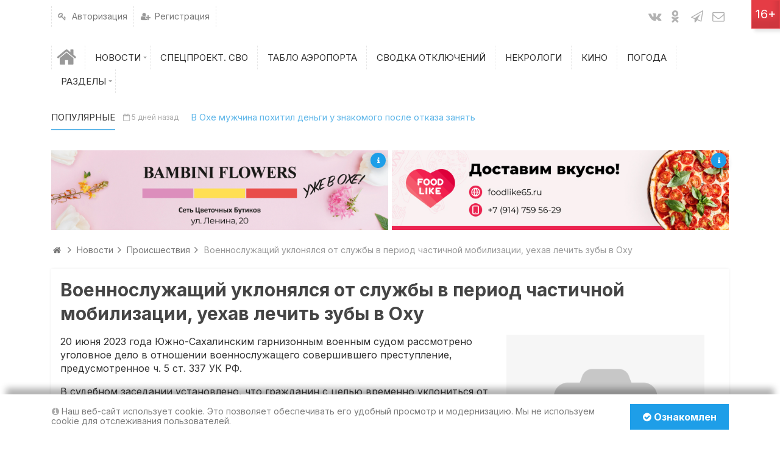

--- FILE ---
content_type: text/html; charset=utf-8
request_url: https://okha65.ru/news/proisshestvija/10224.html
body_size: 10436
content:
<!DOCTYPE html>
<html>
<head>
	<!-- Yandex.RTB -->
	<script>window.yaContextCb=window.yaContextCb||[]</script>
	<script src="https://yandex.ru/ads/system/context.js" async></script>
	<link  rel = "apple-touch-icon"  sizes = "57x57"  href = "/apple-icon-57x57.png" > 
	<link  rel = "apple-touch-icon"  sizes = "60x60"  href = "/ apple -icon-60x60.png " > 
	<link  rel = " apple-touch-icon "  sizes = " 72x72 "  href = " /apple-icon-72x72.png " > 
	<link  rel = " apple-touch-icon "  размеры = "76x76"  href = "/apple-icon-76x76.png" > 
	<link  rel = "apple-touch-icon "  sizes = " 114x114 "  href = " /apple-icon-114x114.png "> 
	<link  rel = "apple-touch-icon"  sizes = "120x120"  href = "/apple-icon-120x120.png" > 
	<link  rel = "apple-touch-icon"  sizes = "144x144"  href = "/ apple-icon-144x144.png " > 
	<link  rel = " apple-touch-icon "  sizes = " 152x152 "  href = " /apple-icon-152x152.png " > 
	<link  rel = " apple-touch-icon "  размеры = "180x180"  href = "/apple-icon-180x180.png" > 
	<link  rel = "icon"  type = "image / png"  sizes = "192x192"  href = "/android-icon-192x192.png" > 
	<link  rel = "icon"  type = "image / png"  sizes = "32x32"  href = "/favicon-32x32.png" > 
	<link  rel = "icon"  type = "image / png"  sizes = "96x96"  href = "/favicon-96x96.png" > 
	<link  rel = "icon"  type = "image / png"  sizes = "16x16"  href = "/ favicon-16x16. png " > 
	<link  rel = " manifest " href = "/manifest.json" > 
	<meta  name ="msapplication-TileColor"  content = "#ffffff" > 
	<meta  name = "msapplication-TileImage"  content = "/ms-icon-144x144.png" > 
	<meta  name = "theme-color"  content = "#ffffff" >
    <title>Военнослужащий уклонялся от службы в период частичной мобилизации, уехав лечить зубы в Оху &mdash; Оха65.ру</title>
    <meta http-equiv="Content-Type" content="text/html; charset=utf-8">
	<meta name="viewport" content="width=device-width, initial-scale=1.0, maximum-scale=1.0, user-scalable=no">
                            	
	    	
    <script src="https://ajax.googleapis.com/ajax/libs/jquery/1.12.4/jquery.min.js" rel="forceLoad" ></script>	                    	    <link rel="canonical" href="https://okha65.ru/news/proisshestvija/10224.html"/>
		<link rel="search" type="application/opensearchdescription+xml" href="https://okha65.ru/search/opensearch" title="Поиск на Оха65.ру" />
		<link rel="stylesheet" type="text/css" href="/templates/ultimate/framework/icons/FontAwesome/css/fontello.css?84468789434">
		<link rel="stylesheet" type="text/css" href="/templates/ultimate/css/theme-base.css?84468789434">
		<link rel="stylesheet" type="text/css" href="/templates/ultimate/css/theme-general.css?84468789434">
		<link rel="stylesheet" type="text/css" href="/templates/ultimate/css/theme-style-2.css?84468789434">
		<link rel="stylesheet" type="text/css" href="/templates/ultimate/css/theme-widgets.css?84468789434">
		<link rel="stylesheet" type="text/css" href="/templates/ultimate/css/theme-content.css?84468789434">
		<link rel="stylesheet" type="text/css" href="/templates/default/css/theme-modal.css?84468789434">
		<link rel="stylesheet" type="text/css" href="/templates/default/css/animate.css?84468789434">
		<link rel="stylesheet" type="text/css" href="/templates/default/controllers/emojione/css/emojione.css?84468789434">
		<link rel="stylesheet" type="text/css" href="https://fonts.googleapis.com/css?family=Inter:400,400i,700,700i&amp;subset=cyrillic-ext">
		<link rel="stylesheet" type="text/css" href="/cache/static/css/ultimate-202532-114321.css?84468789434">
		<link rel="stylesheet" type="text/css" href="/templates/ultimate/css/theme-media.css?84468789434">
		<link rel="stylesheet" type="text/css" href="/templates/ultimate/css/theme-custom.css?84468789434">
		<script src="/templates/default/js/jquery-modal.js?84468789434" ></script>
		<script src="/templates/ultimate/js/secondary.js?84468789434" ></script>
		<script src="/templates/ultimate/js/jquery.easing.1.3.min.js?84468789434" ></script>
		<script src="/templates/ultimate/js/core.js?84468789434" ></script>
		<script src="/templates/default/js/modal.js?84468789434" ></script>
		<script src="/templates/default/controllers/emojione/js/emojione.js?84468789434" ></script>
		<script src="/templates/default/js/jquery-scroll.js?84468789434" ></script>
		<script src="/templates/default/js/comments.js?84468789434" ></script>
		<script src="/templates/default/js/rating.js?84468789434" ></script>
		<script src="/templates/ultimate/js/slider-strings.js?84468789434" ></script>
		<script src="/cache/static/js/ultimate-202532-114321.js?84468789434" ></script>
				<meta name="csrf-token" content="5431f9ee73f45e95e55a54ce8a625d1735bcd73c11e86b49057d032ad67cddb7" />

</head>

<body id="desktop_device_type" class="style2 section831">
	<div id="wrap_100" class="header_style_1">
	
				
<!-- Шапка сайта -->

		<header id="header_line">
		
			<div id="page_ptop" style="height:0px;"></div>
			
						
			<div id="header_box"  class="inner_wrap ">
				<div id="header" >
											<div id="top_menu_box">
							<div id="top_menu" class="clr">
														<nav>
							
<ul class="menu menu-menuauto">

    
    
        
        
        
        <li class="level1  ">
                            <a title="Авторизация" class="item"  href="/auth/login_phone"  target="_self">
                    <span class="wrap dt-i-key">
						Авторизация						
                                            </span>
                </a>
            
            
        
    
        
                    </li>
        
        
        <li class="level1  ">
                            <a title="Регистрация" class="item"  href="/auth/register_phone"  target="_self">
                    <span class="wrap dt-i-user-plus">
						Регистрация						
                                            </span>
                </a>
            
            
        
    
            </li></ul>
    							</nav>
															<div id="top_extra">
								<span class="extra-link"><a target="_blank" class="dt-i-vkontakte" href="https://vk.com/okha65ru"></a></span><span class="extra-link"><a target="_blank" class="dt-i-odnoklassniki" href="https://ok.ru/okha65ru"></a></span><span class="extra-link"><a target="_blank" class="dt-i-paper-plane" href="https://t.me/okha65ru"></a></span><span class="extra-link"><a target="_blank" class="dt-i-mail" href="mailto:info@okha65.ru"></a></span>											</div>
														</div>
						</div>
															<div id="main_menu_box">
						<div id="main_menu" class="clr ">
														<nav>
							
<ul class="menu menu-main">

    
    
        
        
        
        <li class="level1  ">
                            <a title="Главная" class="item"  href="/"  target="_self">
                    <span class="wrap dt-i-home notext">
												
                                            </span>
                </a>
            
            
        
    
        
                    </li>
        
        
        <li class="level1 parent folder">
                            <a title="Новости" class="item"  href="/news"  target="_self">
                    <span class="wrap ">
						Новости						
                                            </span>
                </a>
            
            <ul>
        
    
        
        
        
        <li class="level2  ">
                            <a title="Происшествия" class="item"  href="/news/proisshestvija"  target="_self">
                    <span class="wrap ">
						Происшествия						
                                            </span>
                </a>
            
            
        
    
        
                    </li>
        
        
        <li class="level2  ">
                            <a title="Общество" class="item"  href="/news/obschestvo"  target="_self">
                    <span class="wrap ">
						Общество						
                                            </span>
                </a>
            
            
        
    
        
                    </li>
        
        
        <li class="level2  ">
                            <a title="СВО" class="item"  href="/news/svo"  target="_self">
                    <span class="wrap ">
						СВО						
                                            </span>
                </a>
            
            
        
    
        
                    </li>
        
        
        <li class="level2  ">
                            <a title="Здравоохранение" class="item"  href="/news/zdravoohranenie"  target="_self">
                    <span class="wrap ">
						Здравоохранение						
                                            </span>
                </a>
            
            
        
    
        
                    </li>
        
        
        <li class="level2  ">
                            <a title="Образование" class="item"  href="/news/obrazovanie"  target="_self">
                    <span class="wrap ">
						Образование						
                                            </span>
                </a>
            
            
        
    
        
                    </li>
        
        
        <li class="level2  ">
                            <a title="Политика" class="item"  href="/news/politika"  target="_self">
                    <span class="wrap ">
						Политика						
                                            </span>
                </a>
            
            
        
    
        
                    </li>
        
        
        <li class="level2  ">
                            <a title="ЖКХ" class="item"  href="/news/zhkh"  target="_self">
                    <span class="wrap ">
						ЖКХ						
                                            </span>
                </a>
            
            
        
    
        
                    </li>
        
        
        <li class="level2  ">
                            <a title="Недвижимость" class="item"  href="/news/nedvizhimost"  target="_self">
                    <span class="wrap ">
						Недвижимость						
                                            </span>
                </a>
            
            
        
    
        
                    </li>
        
        
        <li class="level2  ">
                            <a title="Законодательство" class="item"  href="/news/zakonodatelstvo"  target="_self">
                    <span class="wrap ">
						Законодательство						
                                            </span>
                </a>
            
            
        
    
        
                    </li>
        
        
        <li class="level2  ">
                            <a title="Спорт" class="item"  href="/news/sport"  target="_self">
                    <span class="wrap ">
						Спорт						
                                            </span>
                </a>
            
            
        
    
        
                    </li>
        
        
        <li class="level2  ">
                            <a title="Культура" class="item"  href="/news/kultura"  target="_self">
                    <span class="wrap ">
						Культура						
                                            </span>
                </a>
            
            
        
    
        
                    </li>
        
        
        <li class="level2  ">
                            <a title="Строительство" class="item"  href="/news/stroitelstvo"  target="_self">
                    <span class="wrap ">
						Строительство						
                                            </span>
                </a>
            
            
        
    
        
                    </li>
        
        
        <li class="level2  ">
                            <a title="Экология" class="item"  href="/news/ekologija"  target="_self">
                    <span class="wrap ">
						Экология						
                                            </span>
                </a>
            
            
        
    
        
                    </li>
        
        
        <li class="level2  ">
                            <a title="Экономика" class="item"  href="/news/ekonomika"  target="_self">
                    <span class="wrap ">
						Экономика						
                                            </span>
                </a>
            
            
        
    
        
                    </li>
        
        
        <li class="level2  ">
                            <a title="Погода" class="item"  href="/news/pogoda"  target="_self">
                    <span class="wrap ">
						Погода						
                                            </span>
                </a>
            
            
        
    
                    </li></ul>
        
                    </li>
        
        
        <li class="level1  ">
                            <a title="Спецпроект. СВО" class="item"  href="/news-specialproject"  target="_self">
                    <span class="wrap ">
						Спецпроект. СВО						
                                            </span>
                </a>
            
            
        
    
        
                    </li>
        
        
        <li class="level1  ">
                            <a title="Табло аэропорта" class="item"  href="/pages/tablo.html"  target="_self">
                    <span class="wrap ">
						Табло аэропорта						
                                            </span>
                </a>
            
            
        
    
        
                    </li>
        
        
        <li class="level1  ">
                            <a title="Сводка отключений" class="item"  href="/off"  target="_self">
                    <span class="wrap ">
						Сводка отключений						
                                            </span>
                </a>
            
            
        
    
        
                    </li>
        
        
        <li class="level1  ">
                            <a title="Некрологи" class="item"  href="/obituaries"  target="_self">
                    <span class="wrap ">
						Некрологи						
                                            </span>
                </a>
            
            
        
    
        
                    </li>
        
        
        <li class="level1  ">
                            <a title="Кино" class="item"  href="/kinolist"  target="_self">
                    <span class="wrap ">
						Кино						
                                            </span>
                </a>
            
            
        
    
        
                    </li>
        
        
        <li class="level1  ">
                            <a title="Погода" class="item"  href="/pages/weather.html"  target="_self">
                    <span class="wrap ">
						Погода						
                                            </span>
                </a>
            
            
        
    
        
                    </li>
        
        
        <li class="level1 parent folder">
                            <a title="Разделы" class="item"  href="javascript:void(0)"  target="_self">
                    <span class="wrap ">
						Разделы						
                                            </span>
                </a>
            
            <ul>
        
    
        
        
        
        <li class="level2  ">
                            <a title="Расписание мероприятий" class="item"  href="/afisha_city"  target="_self">
                    <span class="wrap ">
						Расписание мероприятий						
                                            </span>
                </a>
            
            
        
    
        
                    </li>
        
        
        <li class="level2  ">
                            <a title="Показания счетчиков" class="item"  href="/pages/meters.html"  target="_self">
                    <span class="wrap ">
						Показания счетчиков						
                                            </span>
                </a>
            
            
        
    
        
                    </li>
        
        
        <li class="level2  ">
                            <a title="Билеты на самолет" class="item"  href="https://avia.okha65.ru"  target="_blank">
                    <span class="wrap ">
						Билеты на самолет						
                                            </span>
                </a>
            
            
        
    
        
                    </li>
        
        
        <li class="level2  ">
                            <a title="Билеты на поезд" class="item"  href="https://tp.media/click?shmarker=154384&amp;promo_id=6757&amp;source_type=link&amp;type=click&amp;campaign_id=193&amp;trs=27671"  target="_blank">
                    <span class="wrap ">
						Билеты на поезд						
                                            </span>
                </a>
            
            
        
    
            </li></ul>
            </li></ul>
    							</nav>
						</div>
					</div>
									</div>
			</div>
						<div id="scroll_news_box" >
				<div id="scroll_news_inner" class="inner_wrap">
					<div id="scroll_news">
													<div class="breaknews">Популярные</div>
												
		
	<div id="dt_newsscrollwrap872" class="dt_newsscrollwrap" data-id="872" data-delay="5">
		<div class="dt_newsscroll_inner">
			<ul class="dt_newsscroll_list">
									<li class="dt_newsscroll_item">
						<span class="dt_newsscroll_date dt-i-calendar-empty">6 дней назад</span>
						<a class="dt_newsscroll_title dt-i-angle-right" href="/news/kriminal/13316.html">
							Четверо жителей Охи предстанут перед судом по делу о попытке хищения наследства						</a>
					</li>
									<li class="dt_newsscroll_item">
						<span class="dt_newsscroll_date dt-i-calendar-empty">5 дней назад</span>
						<a class="dt_newsscroll_title dt-i-angle-right" href="/news/kriminal/13319.html">
							В Охе мужчина похитил деньги у знакомого после отказа занять						</a>
					</li>
									<li class="dt_newsscroll_item">
						<span class="dt_newsscroll_date dt-i-calendar-empty">3 дня назад</span>
						<a class="dt_newsscroll_title dt-i-angle-right" href="/news/zakonodatelstvo/13324.html">
							Мэрам предложат дать новые полномочия для борьбы с агрессивными стаями собак						</a>
					</li>
									<li class="dt_newsscroll_item">
						<span class="dt_newsscroll_date dt-i-calendar-empty">5 дней назад</span>
						<a class="dt_newsscroll_title dt-i-angle-right" href="/news/obschestvo/13317.html">
							В России заработало ограничение мобильного интернета для вернувшихся из-за рубежа граждан						</a>
					</li>
									<li class="dt_newsscroll_item">
						<span class="dt_newsscroll_date dt-i-calendar-empty">3 дня назад</span>
						<a class="dt_newsscroll_title dt-i-angle-right" href="/news/ekonomika/13323.html">
							Сахалинская область вошла в топ-10 регионов России по уровню зарплат						</a>
					</li>
							</ul>
		</div>
	</div>

					</div>
				</div>
			</div>
						
		</header>
		
<!-- Контентная часть -->

		<div id="wrap_bg" class="inner_wrap  ">
			<div id="wrap_box">
							<div id="banner2" class="clr cols_wrap cols_11"><style>
    .wg_banner {
        padding: 0 !important;
        line-height: 0 !important;
    }
    .wg_banner.id268 img {
        max-width: 100%;
        height: auto;
                    }
    .container {
    	display: flex;
    	flex-direction: row;
    	box-sizing: border-box;
    	width: 100%;
    }
    .column {
    	flex: 50%;
        position: relative;
    }
    .column * {
        -webkit-user-select: none;
        user-select: none;
    }
    .column:first-child {
    	margin-right: 3px;
    }
    .column:not(:first-child) {
    	margin-left: 3px;
    }
    .erid {
        position: absolute;
        top: 4px;
        right: 4px;
        cursor: pointer;
        text-decoration: none;
        font-size: 12px;
        z-index: 10;
        background: #1e9ee8;
        border-radius: 50%;
        padding: 5px 4px;
        color: #fff;
        -webkit-box-shadow: 0px 5px 10px 2px rgba(34, 60, 80, 0.2);
        -moz-box-shadow: 0px 5px 10px 2px rgba(34, 60, 80, 0.2);
        box-shadow: 0px 5px 10px 2px rgba(34, 60, 80, 0.2);
        transition: .5s;
        -webkit-user-select: none;
        user-select: none;
    }
    .erid:hover {
        background: #60b7e9;
        transition: .5s;
    }
    .erid-container {
        position: absolute;
        background: #fff;
        width: 100%;
        height: 100%;
        padding: 10px;
        border: 1px solid rgba(0, 0, 0, 0.08);
    }
    .hide {
        display: none;
    }
    .info-title {
        font-size: 12px;
        padding: 0;
        margin: 0;
        font-weight: bold;
    }
    .info-value {
        font-size: 12px;
        margin: 4px 0;
    }
</style>
<div class="container">
<div class="column"><div id="erid1" class="erid"><i id="info-icon1" class="dt-i-info"></i><i id="close-info1" class="dt-i-cancel hide"></i></div><div id="erid-container1" class="erid-container hide"><p class="info-title">Рекламное объявление</p><p class="info-value">ИП Мартынова Е.В., ИНН 650600131148</p><p class="info-value">Erid: 2VtzqxFV2h5</p></div><a href="/rotatorbanners/go/268" target="_blank"><img style="width:100%" src="https://okha65.ru/upload/000/u2/c/4/c435a2b3.jpg"/></a></div><div class="column"><div id="erid2" class="erid"><i id="info-icon2" class="dt-i-info"></i><i id="close-info2" class="dt-i-cancel hide"></i></div><div id="erid-container2" class="erid-container hide"><p class="info-title">Рекламное объявление</p><p class="info-value">ИП Ушаков Д.В, ИНН 650602217880</p><p class="info-value">Erid: 2Vtzqw5brQe</p></div><a href="/rotatorbanners/go/209" target="_blank"><img style="width:100%" src="https://okha65.ru/upload/000/u2/5/e/7e38dc87.jpg"/></a></div></div>
<script>
    $("#erid1").on( "click", () => {
        $('#info-icon1').toggleClass('hide');
        $('#erid-container1').toggleClass('hide');
        $('#close-info1').toggleClass('hide');
    })
    $("#erid2").on( "click", () => {
        $('#info-icon2').toggleClass('hide');
        $('#erid-container2').toggleClass('hide');
        $('#close-info2').toggleClass('hide');
    })
</script><div class="widget_html_block"><!-- Yandex.RTB -->
<script>window.yaContextCb=window.yaContextCb||[]</script>
<script src="https://yandex.ru/ads/system/context.js" async></script></div>

</div>
																		<div id="breadcrumbs">
						<ul>

    <li class="home">
        <a  class="dt-i-home" href="/" title="Главная"></a>
    </li>

    
        <li class="sep dt-i-angle-right"></li>

        
            
            <li itemscope itemtype="http://data-vocabulary.org/Breadcrumb">
                                    <a href="/news" itemprop="url"><span itemprop="title">Новости</span></a>
                            </li>

                            <li class="sep dt-i-angle-right"></li>
            
            
        
            
            <li itemscope itemtype="http://data-vocabulary.org/Breadcrumb">
                                    <a href="/news/proisshestvija" itemprop="url"><span itemprop="title">Происшествия</span></a>
                            </li>

                            <li class="sep dt-i-angle-right"></li>
            
            
        
            
            <li >
                                    <span>Военнослужащий уклонялся от службы в период частичной мобилизации, уехав лечить зубы в Оху</span>
                            </li>

            
            
        
    </ul>					</div>
				            
<!-- Основная колонка -->			
			
				<div id="columns" class="r0l0">
					<div id="main_column_wrap">
						<div id="main_column00" class="main_column">
							<div class="column_wrap">
																
								<div id="content_box" class="clr">
									<div id="content_bg">
										<div id="content_s0">
											<div id="content_c_wrap" class="cols_wrap cols_11">
																								<div id="content_wrap">
																									<div id="controller_wrap" class="clr  ">
																																										    <h1>
        Военнослужащий уклонялся от службы в период частичной мобилизации, уехав лечить зубы в Оху            </h1>

<div class="content_item news_item">
	
    
        
        
                 
                             
                   <div class="field ft_image f_photo right_field"  style="width: 30%;">
                    
                                                                
                                        <div class="value"><a title="Военнослужащий уклонялся от службы в период частичной мобилизации, уехав лечить зубы в Оху" class="ajax-modal modal_image hover_image" href="/upload/025/u2571/5/7/glavnoe-foto-options-default-image-big.png"><img src="/upload/025/u2571/5/7/glavnoe-foto-options-default-image-big.png" title="Военнослужащий уклонялся от службы в период частичной мобилизации, уехав лечить зубы в Оху" alt="Военнослужащий уклонялся от службы в период частичной мобилизации, уехав лечить зубы в Оху"  class="img-fluid " /></a></div>
                                    </div>
               

                             
                   <div class="field ft_html f_content auto_field"  style="width: 100%;">
                    
                                                                
                                        <div class="value"><p>20 июня 2023 года Южно-Сахалинским гарнизонным военным судом рассмотрено уголовное дело в отношении военнослужащего совершившего преступление, предусмотренное ч. 5 ст. 337 УК РФ.</p>

<p>В судебном заседании установлено, что гражданин с целью временно уклониться от прохождения военной службы в период мобилизации, желая отдохнуть от службы, 21 января 2023 г. на службу в воинскую часть, дислоцированную в г. Южно-Сахалинске, без уважительных причин не явился, а убыл в г. Оха, где проживал в своей квартире, занимался лечением зубов и проводил время по своему усмотрению. 28 марта 2023 г. гражданин был обнаружен сотрудниками военной полиции и доставлен в воинскую часть, чем его уклонение от военной службы было прекращено.</p>

<p>За совершение преступления, предусмотренного ч. 5 ст. 337 УК РФ военнослужащему назначено наказание в виде лишения свободы на срок 6 лет с отбыванием наказания в исправительной колонии общего режима.</p>

<p>Приговор не вступил в законную силу и может быть обжалован в установленном порядке.</p>
</div>
                                    </div>
               

                             
                   <div class="field ft_string f_autor none_field" >
                                            <div class="field_label title_left">Фото: </div>
                    
                                                                
                                        <div class="value">тематическое</div>
                                    </div>
               

                             
                   <div class="field ft_source f_source auto_field" >
                    
                                                                
                                            
                        <div style="display: flex;flex-flow: row;border-top: 1px dashed rgba(0,0,0,.1);
border-bottom: 1px dashed rgba(0,0,0,.1)"><div style="display: flex;flex-flow: row;row;border-right: 1px dashed rgba(0,0,0,.1)"><p style="color: #9a9a9a; padding-left: 10px; padding-right: 10px;">            Источник:
    
</p></div>
 
                
             <p data-name="source" style="padding-left: 10px; padding-right: 10px;">Южно-Сахалинский гарнизонный военный суд</p>
    

</div>
                    
                                    </div>
               

                                    
        
    
                <div class="info_bar">
                                    <div class="bar_item bi_rating" title="">
                                                    
<div class="rating_widget content_news_rating" id="rating-news-10224"
    >
        <div class="arrow up">
                    <span class="disabled" title="Вы не можете голосовать"></span>
            </div>

    <div class="score" title="Рейтинг">
                    <span class="zero text-muted">
                0            </span>
            </div>

    <div class="arrow down">
                    <span class="disabled" title="Вы не можете голосовать"></span>
            </div>

</div>

    <script>
        icms.rating.setOptions({
            url: '/rating/vote'
        });
    </script>
                                            </div>
                                    <div class="bar_item bi_date_pub" title="Дата публикации">
                                                    <time datetime="2023-06-23T10:19:00+11:00">23.06.2023</time> <span class="time">10:19</span>                                            </div>
                                    <div class="bar_item bi_hits" title="3 236 просмотров">
                                                    3.24K                                            </div>
                                    <div class="bar_item bi_share" title="">
                                                    <script src="https://yastatic.net/es5-shims/0.0.2/es5-shims.min.js"></script>
<script src="https://yastatic.net/share2/share.js"></script>
<div class="ya-share2" data-services="vkontakte,odnoklassniki,whatsapp,telegram"></div>                                            </div>
                            </div>
        
   
    





	
	<div class="widget" id="widget_wrapper_887">
        <div class="body clr">
        <div class="widget_html_block"><a href="https://t.me/okha65ru" target="_blank"><input name="Подписаться в Telegram" type="button" value="Подписаться на наш Telegram" /></a>
<p></p>
<a href="https://chat.whatsapp.com/J0pbsWnYVgZ1I7lCmaLOWh?mode=ac_t" target="_blank"><input name="Подписаться в Telegram" type="button" value="Подписаться на наш WhatsApp" /></a>
<p></p></div>

    </div>
	</div>	
    
    
</div>


    <div id="comments_widget" class="tabs-menu">

    <span id="comments"></span>

    <ul class="tabbed content_news_comments_tab">
                    <li><a href="#tab-icms">4 комментария</a></li>
            </ul>

            <div id="tab-icms" class="tab content_news_comments" >
            <div id="comments_list">

    
    
        


<div id="comment_18940" class="clr comment" style="margin-left: 0px" data-level="1">
            <div class="info clr">
        <div class="name">
							<span class="guest_name user">Галина</span>
							                    </div>
        <div class="date">
            <span class=""><time datetime="2023-06-23T14:30:15+11:00">23.06.2023</time> <span class="time">14:30</span></span>
                                </div>
                    <div class="nav">
                <a href="#comment_18940" name="comment_18940" title="Ссылка на комментарий">#</a>
                                <a href="#down" class="scroll-down" onclick="return icms.comments.down(this)" title="Вернуться к ответу">&darr;</a>
            </div>
        		<div class="rating ">
            <span class="value zero text-muted">
                            </span>
                    </div>
    </div>
    <div class="body clr">
        <div class="avatar">
                            <img class="img-fluid" src="/upload/default/avatar_small.jpg" alt="" title="" />                    </div>
        <div class="content">
            <div class="text">
                Зато жив еще            </div>
                            <div class="links">
                                                                                                </div>
                    </div>
    </div>
    </div>


<div id="comment_18945" class="clr comment" style="margin-left: 30px" data-level="2">
            <div class="info clr">
        <div class="name">
							<span class="guest_name user">Дима</span>
							                    </div>
        <div class="date">
            <span class=""><time datetime="2023-06-24T01:20:24+11:00">24.06.2023</time> <span class="time">01:20</span></span>
                                </div>
                    <div class="nav">
                <a href="#comment_18945" name="comment_18945" title="Ссылка на комментарий">#</a>
                                    <a href="#up" class="scroll-up" onclick="return icms.comments.up(18940, 18945)" title="Ответ на">&uarr;</a>
                                <a href="#down" class="scroll-down" onclick="return icms.comments.down(this)" title="Вернуться к ответу">&darr;</a>
            </div>
        		<div class="rating ">
            <span class="value zero text-muted">
                            </span>
                    </div>
    </div>
    <div class="body clr">
        <div class="avatar">
                            <img class="img-fluid" src="/upload/default/avatar_small.jpg" alt="" title="" />                    </div>
        <div class="content">
            <div class="text">
                Вы о чем            </div>
                            <div class="links">
                                                                                                </div>
                    </div>
    </div>
    </div>


<div id="comment_18944" class="clr comment" style="margin-left: 0px" data-level="1">
            <div class="info clr">
        <div class="name">
							<span class="guest_name user">Элочка</span>
							                    </div>
        <div class="date">
            <span class=""><time datetime="2023-06-23T19:59:55+11:00">23.06.2023</time> <span class="time">19:59</span></span>
                                </div>
                    <div class="nav">
                <a href="#comment_18944" name="comment_18944" title="Ссылка на комментарий">#</a>
                                <a href="#down" class="scroll-down" onclick="return icms.comments.down(this)" title="Вернуться к ответу">&darr;</a>
            </div>
        		<div class="rating ">
            <span class="value zero text-muted">
                            </span>
                    </div>
    </div>
    <div class="body clr">
        <div class="avatar">
                            <img class="img-fluid" src="/upload/default/avatar_small.jpg" alt="" title="" />                    </div>
        <div class="content">
            <div class="text">
                &quot; лечил зубы в Охе&quot;, надеюсь, что это была шутка.            </div>
                            <div class="links">
                                                                                                </div>
                    </div>
    </div>
    </div>


<div id="comment_18948" class="clr comment" style="margin-left: 30px" data-level="2">
            <div class="info clr">
        <div class="name">
							<span class="guest_name user">Я</span>
							                    </div>
        <div class="date">
            <span class=""><time datetime="2023-06-24T11:21:53+11:00">24.06.2023</time> <span class="time">11:21</span></span>
                                </div>
                    <div class="nav">
                <a href="#comment_18948" name="comment_18948" title="Ссылка на комментарий">#</a>
                                    <a href="#up" class="scroll-up" onclick="return icms.comments.up(18944, 18948)" title="Ответ на">&uarr;</a>
                                <a href="#down" class="scroll-down" onclick="return icms.comments.down(this)" title="Вернуться к ответу">&darr;</a>
            </div>
        		<div class="rating ">
            <span class="value zero text-muted">
                            </span>
                    </div>
    </div>
    <div class="body clr">
        <div class="avatar">
                            <img class="img-fluid" src="/upload/default/avatar_small.jpg" alt="" title="" />                    </div>
        <div class="content">
            <div class="text">
                Пошел добровольцем, три месяца по контракту закончились, от землянок в которых находился сгнили 13 зубов, перевернули что самовольно хотя все были в курсе и он был на связи, добровольцу дали 6 лет            </div>
                            <div class="links">
                                                                                                </div>
                    </div>
    </div>
    </div>


    
</div>

<div id="comments_urls" style="display: none"
        data-get-url="/comments/get"
        data-approve-url="/comments/approve"
        data-delete-url="/comments/delete"
        data-refresh-url="/comments/refresh"
        data-track-url="/comments/track"
        data-rate-url="/comments/rate"
></div>


<script type="text/javascript">
    var LANG_SEND = 'Отправить';var LANG_SAVE = 'Сохранить';var LANG_COMMENT_DELETED = 'Комментарий удален';var LANG_COMMENT_DELETE_CONFIRM = 'Удалить комментарий пользователя %s?';var LANG_MODERATION_REFUSE_REASON = 'Укажите причину отклонения';        icms.comments.init({
        get:'/comments/get',
        approve:'/comments/approve',
        delete:'/comments/delete',
        refresh:'/comments/refresh',
        track:'/comments/track',
        rate:'/comments/rate'
        },{
        tc:'content',
        ts:'news',
        ti:'10224',
        tud:'2',
        timestamp:'1763272202'
        });
</script>        </div>
            
</div>
																											</div>
																								</div>
																									<div id="main_bottom" class="clr"><div class="widget" id="widget_wrapper_1127">
            <h4 class="title clr">
            <span>Также читают</span>
                    </h4>
        <div class="body clr">
        
    <div class="widget_content_list tiles-big">
        
            
            <div class="item">
                                    <div class="image">
                                                    <a href="/news/prokuratura/13292.html" title="В Охе прокуратура проведет прием участников и семей военнослужащих">
								<img src="/upload/000/u2/e/4/v-ohe-prokuratura-provedet-priem-uchastnikov-i-semei-voennosluzhaschih-photo-normal.jpg" title="В Охе прокуратура проведет прием участников и семей военнослужащих" alt="В Охе прокуратура проведет прием участников и семей военнослужащих"  class="img-fluid " />							</a>
                                            </div>
                                <div class="info">
                    <div class="title">
                                                    <a href="/news/prokuratura/13292.html">В Охе прокуратура проведет прием участников и семей военнослужащих</a>
                                                                    </div>
                    					                </div>
            </div>

            </div>

    </div>
	</div></div>
																							</div>
										</div>
									</div>
									
<!-- Контентный сайдбар -->
								
																
								</div>
							</div>
						</div>
					</div>

<!-- Левый сайдбар -->
					
					
<!-- Правый сайдбар -->
					
						
					
					<div class="clr"></div>	

									
				</div>
		
			</div>
						
		</div>

<!-- Bottom -->

			<div id="bottom" class="clr  ">
			<div id="bottom_wrap" class="inner_wrap cols_1 clr">
				<div class="widget" id="widget_wrapper_976">
            <h4 class="title clr">
            <span>Информация</span>
                    </h4>
        <div class="body clr">
        
<ul class="menu menu-footer">

    
    
        
        
        
        <li class="level1  ">
                            <a title="О проекте" class="item"  href="/pages/about.html"  >
                    <span class="wrap ">
						О проекте						
                                            </span>
                </a>
            
            
        
    
        
                    </li>
        
        
        <li class="level1  ">
                            <a title="Правила сайта" class="item"  href="/pages/rules.html"  >
                    <span class="wrap ">
						Правила сайта						
                                            </span>
                </a>
            
            
        
    
        
                    </li>
        
        
        <li class="level1  ">
                            <a title="Рекламодателям" class="item"  href="/pages/advertising.html"  target="_self">
                    <span class="wrap ">
						Рекламодателям						
                                            </span>
                </a>
            
            
        
    
        
                    </li>
        
        
        <li class="level1  ">
                            <a title="Политика в отношении обработки персональных данных" class="item"  href="/pages/politika.html"  target="_self">
                    <span class="wrap ">
						Политика в отношении обработки персональных данных						
                                            </span>
                </a>
            
            
        
    
            </li></ul>
        </div>
	</div><div class="widget" id="widget_wrapper_298">
            <h4 class="title clr">
            <span>Разделы сайта</span>
                    </h4>
        <div class="body clr">
        
<ul class="menu menu-razdely">

    
    
        
        
        
        <li class="level1  active">
                            <a title="Новости" class="item"  href="/news"  target="_self">
                    <span class="wrap ">
						Новости						
                                            </span>
                </a>
            
            
        
    
        
                    </li>
        
        
        <li class="level1  ">
                            <a title="Спецпроект. СВО" class="item"  href="/news-specialproject"  target="_self">
                    <span class="wrap ">
						Спецпроект. СВО						
                                            </span>
                </a>
            
            
        
    
        
                    </li>
        
        
        <li class="level1  ">
                            <a title="Табло аэропорта" class="item"  href="/pages/tablo.html"  target="_self">
                    <span class="wrap ">
						Табло аэропорта						
                                            </span>
                </a>
            
            
        
    
        
                    </li>
        
        
        <li class="level1  ">
                            <a title="Сводка отключений" class="item"  href="/off"  target="_self">
                    <span class="wrap ">
						Сводка отключений						
                                            </span>
                </a>
            
            
        
    
        
                    </li>
        
        
        <li class="level1  ">
                            <a title="Некрологи" class="item"  href="/obituaries"  target="_self">
                    <span class="wrap ">
						Некрологи						
                                            </span>
                </a>
            
            
        
    
        
                    </li>
        
        
        <li class="level1  ">
                            <a title="Кино" class="item"  href="/kinolist"  target="_self">
                    <span class="wrap ">
						Кино						
                                            </span>
                </a>
            
            
        
    
        
                    </li>
        
        
        <li class="level1  ">
                            <a title="Погода" class="item"  href="/pages/weather.html"  target="_self">
                    <span class="wrap ">
						Погода						
                                            </span>
                </a>
            
            
        
    
        
                    </li>
        
        
        <li class="level1  ">
                            <a title="Расписание мероприятий" class="item"  href="/afisha_city"  target="_self">
                    <span class="wrap ">
						Расписание мероприятий						
                                            </span>
                </a>
            
            
        
    
        
                    </li>
        
        
        <li class="level1  ">
                            <a title="Показания счетчиков" class="item"  href="/pages/meters.html"  target="_self">
                    <span class="wrap ">
						Показания счетчиков						
                                            </span>
                </a>
            
            
        
    
        
                    </li>
        
        
        <li class="level1  ">
                            <a title="Билеты на самолет" class="item"  href="https://avia.okha65.ru/"  target="_blank">
                    <span class="wrap ">
						Билеты на самолет						
                                            </span>
                </a>
            
            
        
    
        
                    </li>
        
        
        <li class="level1  ">
                            <a title="Билеты на поезд" class="item"  href="https://tp.media/click?shmarker=154384&amp;promo_id=6757&amp;source_type=link&amp;type=click&amp;campaign_id=193&amp;trs=27671"  target="_self">
                    <span class="wrap ">
						Билеты на поезд						
                                            </span>
                </a>
            
            
        
    
            </li></ul>
        </div>
	</div><div class="widget" id="widget_wrapper_299">
            <h4 class="title clr">
            <span>Счетчики</span>
                    </h4>
        <div class="body clr">
        <div class="widget_html_block"><!-- Yandex.Metrika informer --> <a href="https://metrika.yandex.ru/stat/?id=44085664&amp;from=informer" target="_blank" rel="nofollow"><img src="https://informer.yandex.ru/informer/44085664/3_0_FFFFFFFF_EFEFEFFF_0_pageviews" style="width:88px; height:31px; border:0;" alt="Яндекс.Метрика" title="Яндекс.Метрика: данные за сегодня (просмотры, визиты и уникальные посетители)" class="ym-advanced-informer" data-cid="44085664" data-lang="ru" /></a> <!-- /Yandex.Metrika informer --> <!-- Yandex.Metrika counter --> <script type="text/javascript" > (function(m,e,t,r,i,k,a){m[i]=m[i]||function(){(m[i].a=m[i].a||[]).push(arguments)}; m[i].l=1*new Date();k=e.createElement(t),a=e.getElementsByTagName(t)[0],k.async=1,k.src=r,a.parentNode.insertBefore(k,a)}) (window, document, "script", "https://mc.yandex.ru/metrika/tag.js", "ym"); ym(44085664, "init", { clickmap:true, trackLinks:true, accurateTrackBounce:true }); </script> <noscript><div><img src="https://mc.yandex.ru/watch/44085664" style="position:absolute; left:-9999px;" alt="" /></div></noscript> <!-- /Yandex.Metrika counter -->
												<!--LiveInternet counter--><script type="text/javascript">
document.write("<a href='//www.liveinternet.ru/click' "+
"target=_blank><img src='//counter.yadro.ru/hit?t14.5;r"+
escape(document.referrer)+((typeof(screen)=="undefined")?"":
";s"+screen.width+"*"+screen.height+"*"+(screen.colorDepth?
screen.colorDepth:screen.pixelDepth))+";u"+escape(document.URL)+
";h"+escape(document.title.substring(0,150))+";"+Math.random()+
"' alt='' title='LiveInternet: показано число просмотров за 24"+
" часа, посетителей за 24 часа и за сегодня' "+
"border='0' width='88' height='31'><\/a>")
</script><!--/LiveInternet-->

<!-- Top.Mail.Ru counter -->
<script type="text/javascript">
var _tmr = window._tmr || (window._tmr = []);
_tmr.push({id: "3332693", type: "pageView", start: (new Date()).getTime()});
(function (d, w, id) {
  if (d.getElementById(id)) return;
  var ts = d.createElement("script"); ts.type = "text/javascript"; ts.async = true; ts.id = id;
  ts.src = "https://top-fwz1.mail.ru/js/code.js";
  var f = function () {var s = d.getElementsByTagName("script")[0]; s.parentNode.insertBefore(ts, s);};
  if (w.opera == "[object Opera]") { d.addEventListener("DOMContentLoaded", f, false); } else { f(); }
})(document, window, "tmr-code");
</script>
<noscript><div><img src="https://top-fwz1.mail.ru/counter?id=3332693;js=na" style="position:absolute;left:-9999px;" alt="Top.Mail.Ru" /></div></noscript>
<!-- /Top.Mail.Ru counter --></div>

    </div>
	</div><div class="widget" id="widget_wrapper_318">
            <h4 class="title clr">
            <span>Приложение</span>
                    </h4>
        <div class="body clr">
        <div class="widget_html_block"><a href="https://play.google.com/store/apps/details?id=vunderkind.okha65.ru" target="_blank">
  <img src="/images/GooglePlay.png" alt="Скачать в Google Play" width="50%">
</a>

<a href="https://apps.apple.com/us/app/оха65-ру-городской-портал/id1579524065" target="_blank">
  <img src="/images/AppStore.png" alt="Скачать в AppStore" width="50%">
</a>

<a href="https://apps.rustore.ru/app/vunderkind.okha65.ru" target="_blank">
  <img src="/images/RuStore.png" alt="Скачать в RuStore" width="50%">
</a></div>

    </div>
	</div>			</div>
		</div>
				
<!-- Футер/подвал сайта -->

		<footer id="footer" class="clr "> 
			<div id="footer_wrap" class="inner_wrap clr">
				<div id="footer_widgets">
					<div id="footer_widgets_wrap">
						<nav>
						<div class="widget_html_block"><div class='copyright-rule'>При любом использовании материалов ссылка на сайт обязательна. Цитирование в
Интернете возможно только при наличии гиперссылки на публикацию, материалы из
которой использованы.</div></div>

						</nav>
					</div>
										<div id="foo_extra">
						<span class="extra-link"><a target="_blank" class="dt-i-vkontakte" href="https://vk.com/okha65ru"></a></span><span class="extra-link"><a target="_blank" class="dt-i-odnoklassniki" href="https://ok.ru/okha65ru"></a></span><span class="extra-link"><a target="_blank" class="dt-i-paper-plane" href="https://t.me/okha65ru"></a></span><span class="extra-link"><a target="_blank" class="dt-i-mail" href="mailto:info@okha65.ru"></a></span>								</div>
									</div>
				<div id="counter">
					
					<div id="copyright">
						<a href="/">Оха65.ру</a>
						&copy; 2017-2025 Зарегистрировано в Федеральной службе по надзору в сфере связи, информационных технологий и массовых коммуникаций. Свидетельство о регистрации ЭЛ № ФС 77 - 84778 от 1 марта 2023 года.<strong>16+</strong>											</div>
					<div id="banner4">
						<div class="logo">
							<img alt="Оха65.ру" src="/images/logo_new.svg" />
						</div>
						
					</div>
				</div>
			</div>
			<!-- Отладка -->	
	
				
		</footer>
		
			<div id="page_pbottom" style="height: 30px">
		<a title="" href="#bottom"></a>		</div>
			
<!-- B-Panel -->	

		
			
	</div>	

    		<script>
			var LANG_DEZZO_LINKS_MORE = 'Еще';var LANG_DEZZO_MORE_ACTIONS = 'Еще действия';		</script>
			<script>
    $(function (){
        initTabs('#comments_widget');
    });
</script>

</body>
</html>

--- FILE ---
content_type: text/css
request_url: https://okha65.ru/templates/ultimate/css/theme-widgets.css?84468789434
body_size: 4760
content:
/* Список контента */
.widget_content_list{
	overflow:hidden;
	margin:-15px;
}
.widget_content_list .item{
	padding:15px;
	float:left;
	border-top:1px solid rgba(0,0,0,.07);
}
.widget_content_list .item::after{
	content:'';
	clear:both;
	display:table;
}
.cols_1 .widget_content_list .item:first-child,
.cols_2 .widget_content_list .item:first-child,
.cols_3 .widget_content_list .item:first-child,
.cols_4 .widget_content_list .item:nth-child(-n+2),
.cols_5 .widget_content_list .item:nth-child(-n+2),
.cols_6 .widget_content_list .item:nth-child(-n+3),
.cols_7 .widget_content_list .item:nth-child(-n+3),
.cols_8 .widget_content_list .item:nth-child(-n+4),
.cols_9 .widget_content_list .item:nth-child(-n+4),
.cols_10 .widget_content_list .item:nth-child(-n+5),
.cols_11 .widget_content_list .item:nth-child(-n+5),
.cols_12 .widget_content_list .item:nth-child(-n+6){
	border-top:0 none;
}
.cols_1 .widget_content_list .item,
.cols_2 .widget_content_list .item,
.cols_3 .widget_content_list .item{
	float:none;
}
.cols_4 .widget_content_list .item,
.cols_5 .widget_content_list .item{
	width:50%;
}
.cols_6 .widget_content_list .item,
.cols_7 .widget_content_list .item{
	width:33.3333%;
}
.cols_8 .widget_content_list .item,
.cols_9 .widget_content_list .item{
	width:25%;
}
.cols_10 .widget_content_list .item,
.cols_11 .widget_content_list .item{
	width:20%;
}
.cols_12 .widget_content_list .item{
	width:16.6666%;
}
.cols_4 .widget_content_list .item:nth-child(2n+1),
.cols_5 .widget_content_list .item:nth-child(2n+1),
.cols_6 .widget_content_list .item:nth-child(3n+1),
.cols_7 .widget_content_list .item:nth-child(3n+1),
.cols_8 .widget_content_list .item:nth-child(4n+1),
.cols_9 .widget_content_list .item:nth-child(4n+1),
.cols_10 .widget_content_list .item:nth-child(5n+1),
.cols_11 .widget_content_list .item:nth-child(5n+1),
.cols_12 .widget_content_list .item:nth-child(6n+1){
	clear:left;
}
.widget_content_list .item .image{
	float:left;
	margin-right:10px;
	overflow:hidden;
}
.widget_content_list .item-first .image img,
.widget_content_list .item .image img{
	display:block;
	width:100%;
}
.widget_content_list.full-img .item-first .image img,
.widget_content_list.tiles-big .item .image img{
	min-height:100%;
}
.widget_content_list .item .title{
	margin-top:-2px;
	font-size:1rem;
	line-height:1.2rem;
	margin-bottom:5px;
}
.widget_content_list .details{
	display:block;
	font-size:.8rem;
	padding:0;
	padding-top:5px;
	line-height:1.3333rem;
	letter-spacing:-0.3px;
	overflow:hidden;
	color:#bbb !important;
	clear:left;
}
.widget_content_list.compact.one_col .details{
	clear:none;
}
.widget_content_list .details ::before{
	font-family:'fontello';
	margin-right:3px;
}
.widget_content_list .details a{
	color:#bbb;
}
.widget_content_list .details a:hover{
	color:#777;
}
.widget_content_list .details span{
	padding-right:5px;
	white-space:nowrap;
}
.widget_content_list .details span.author::before{
	content:'\e82a';
}
.widget_content_list .details span.date::before{
	content:'\e671';
}
.widget_content_list .details span.comments::before{
	content:'\e610';
}
.widget_content_list .teaser{
	color:#7a7a7a;
	margin-top:5px;
	font-size:.9333rem;
}

/* Название сверху */
.widget_content_list.top_title .item .title{
	margin-bottom:10px;
	font-size:1.1333rem;
	line-height:1.4rem;
}

/* Большая плитка */
.widget_content_list.tiles-big .item .image{
	float:none;
	margin:0 0 15px;
	clear:both;
	width:100%;
	padding-bottom:56%;
	position:relative;
	overflow:hidden;
}
.vert.widget_content_list.tiles-big .item .image{
	padding-bottom:143%;
}
.widget_content_list.tiles-big .item .image > a,
.widget_content_list.tiles-big .item .image > div:empty{
	display:block;
	width:100%;
	height:100%;
	position:absolute;
	top:0;
	left:0;
	background-position:center;
	background-repeat:no-repeat;
	background-color:rgba(0,0,0,.1);
	background-size:cover;
}
.vert.widget_content_list.tiles-big.inside .item .image > div.info{
	position:absolute;
	bottom:0;
	left:0;
	right:0;
	width:100%;
	padding:10px;
	background-color:rgba(0,0,0,.8);
	color:rgba(255,255,255,.8);
}
.widget_content_list.tiles-big .item .title{
	overflow:hidden;
	display:block;
	padding:0;
	font-size:1.3333rem;
	line-height:1.6rem;
	text-decoration:none;
}
.widget_content_list.tiles-big .item .teaser{
	margin-top:10px;
}
.vert.inside.widget_content_list.tiles-big .item .title a{
	color:#2897e1;
}
.vert.inside.widget_content_list.tiles-big .item .title a:hover{
	color:#136bb9;
}
.vert.inside.widget_content_list.tiles-big .item .teaser{
	color:rgba(255,255,255,.8);
}

/* Маленькая плитка */
.widget_content_list.tiles-small{
	margin:0 -15px -15px 0;
}
.widget_content_list.tiles-small .item{
	margin:0 15px 15px 0;
	padding:0;
	float:left;
}
.widget_content_list.tiles-small .item .image{
	margin:0;
}
.widget_content_list.tiles-small .item .image a{
	display:block;
}

/* Компактный */
.widget_content_list.compact{
	margin:-15px;
}
.widget_content_list.compact .item{
	padding:10px 15px;
	margin:0;
}
.widget_content_list.compact.one_col .item{
	width:auto !important;
	float:none !important;
	clear:both !important;
}
.widget_content_list.compact .item:last-child{
	border-bottom:0 none;
}
.widget_content_list.compact .item .title{
	margin:-2px 0 0;
	font-size:1rem;
	line-height:1.2rem;
}
.widget_content_list.compact .item .title a{
	color:#333;
}
.widget_content_list.compact .item .title a:hover{
	color:#2897e1;
}
.vert.compact.widget_content_list .item .image{
	width:180px;
}

/* Журнальный вид */
.widget_content_list.big-first{
	margin:0;
	overflow:visible;
}
.big-first .item-first{
	margin:-15px -15px 15px;
	padding:15px;
}
.big-first .item-first .image{
	float:left;
	overflow:hidden;
	margin-bottom:8px;
	width:34%;
	padding-bottom:24%;
	position:relative;
	margin-right:15px;
}
.big-first.full-img .item-first .image{
	float:none;
	width:100%;
	padding-bottom:56%;
	margin-bottom:15px;
	margin-right:0;
}
.big-first .item-first .image a,
.big-first .item-first .image > div{
	position:absolute;
	display:block;
	width:100%;
	height:100%;
	top:0;
	left:0;
	background-position:center;
	background-repeat:no-repeat;
	background-color:#bdc3c7;
	background-size:cover;
}
.big-first .item-first .image img{
	width:100%;
}
.big-first .item-first .title{
	margin-top:-2px;
	font-size:1.3333rem;
	line-height:1.6rem;
	margin-bottom:15px;
}
.big-first .item-first .info .title{
	margin-bottom:5px;
}
.big-first .item-first .details{
	margin-bottom:10px;
	clear:none;
}
.big-first .item-first .read-more{
	margin-top:10px;
}
.cols_1 .big-first .widget_content_list .item:first-child,
.cols_2 .big-first .widget_content_list .item:first-child,
.cols_3 .big-first .widget_content_list .item:nth-child(-n+2),
.cols_4 .big-first .widget_content_list .item:nth-child(-n+2),
.cols_5 .big-first .widget_content_list .item:nth-child(-n+3),
.cols_6 .big-first .widget_content_list .item:nth-child(-n+3),
.cols_7 .big-first .widget_content_list .item:nth-child(-n+4),
.cols_8 .big-first .widget_content_list .item:nth-child(-n+4),
.cols_9 .big-first .widget_content_list .item:nth-child(-n+5),
.cols_10 .big-first .widget_content_list .item:nth-child(-n+5),
.cols_11 .big-first .widget_content_list .item:nth-child(-n+6),
.cols_12 .big-first .widget_content_list .item:nth-child(-n+6){
	border-top:1px solid rgba(0,0,0,.07);
}

/* Журнальный список сбоку */
.sided .widget_content_list.compact{
	padding-top:5px;
}
.big-first.sided .item-first{
	width:50%;
	float:left;
	padding-right:0;
	margin:0 15px 15px -15px;
	border-bottom:0 none;
}
.cols_1 .big-first.sided .item-first,
.cols_2 .big-first.sided .item-first,
.cols_3 .big-first.sided .item-first{
	width:auto;
	float:none;
	padding-right:15px;
	margin:-15px -15px 15px -15px;
}
.cols_6 .big-first.sided .item-first,
.cols_7 .big-first.sided .item-first{
	width:33%;
}
.cols_8 .big-first.sided .item-first,
.cols_9 .big-first.sided .item-first,
.cols_10 .big-first.sided .item-first{
	width:25%;
}
.cols_11 .big-first.sided .item-first,
.cols_12 .big-first.sided .item-first{
	width:20%;
}
.cols_1 .sided .widget_content_list .item,
.cols_2 .sided .widget_content_list .item,
.cols_3 .sided .widget_content_list .item,
.cols_4 .sided .widget_content_list .item,
.cols_5 .sided .widget_content_list .item{
	width:100%;
	float:none;
}
.cols_6 .sided .widget_content_list .item,
.cols_7 .sided .widget_content_list .item{
	width:50%;
}
.cols_8 .sided .widget_content_list .item,
.cols_9 .sided .widget_content_list .item,
.cols_10 .sided .widget_content_list .item{
	width:33.3333%;
}
.cols_11 .sided .widget_content_list .item,
.cols_12 .sided .widget_content_list .item{
	width:25%;
}
.cols_3 .sided .widget_content_list .item:nth-child(2n+1),
.cols_4 .sided .widget_content_list .item:nth-child(2n+1),
.cols_5 .sided .widget_content_list .item:nth-child(3n+1),
.cols_6 .sided .widget_content_list .item:nth-child(3n+1),
.cols_7 .sided .widget_content_list .item:nth-child(4n+1),
.cols_8 .sided .widget_content_list .item:nth-child(4n+1),
.cols_9 .sided .widget_content_list .item:nth-child(5n+1),
.cols_10 .sided .widget_content_list .item:nth-child(5n+1),
.cols_11 .sided .widget_content_list .item:nth-child(6n+1),
.cols_12 .sided .widget_content_list .item:nth-child(6n+1){
	clear:none;
}
.cols_6 .sided .widget_content_list .item:nth-child(2n+1),
.cols_7 .sided .widget_content_list .item:nth-child(2n+1),
.cols_8 .sided .widget_content_list .item:nth-child(3n+1),
.cols_9 .sided .widget_content_list .item:nth-child(3n+1),
.cols_10 .sided .widget_content_list .item:nth-child(3n+1),
.cols_11 .sided .widget_content_list .item:nth-child(4n+1),
.cols_12 .sided .widget_content_list .item:nth-child(4n+1){
	clear:left;
}
.cols_4 .sided.big-first .widget_content_list .item:first-child,
.cols_5 .sided.big-first .widget_content_list .item:first-child,
.cols_6 .sided.big-first .widget_content_list .item:nth-child(-n+2),
.cols_7 .sided.big-first .widget_content_list .item:nth-child(-n+2),
.cols_8 .sided.big-first .widget_content_list .item:nth-child(-n+3),
.cols_9 .sided.big-first .widget_content_list .item:nth-child(-n+3),
.cols_10 .sided.big-first .widget_content_list .item:nth-child(-n+3),
.cols_11 .sided.big-first .widget_content_list .item:nth-child(-n+4),
.cols_12 .sided.big-first .widget_content_list .item:nth-child(-n+4){
	border-top:0 none;
}


/* Слайдер контента (Стандартный вид) */
.widget_content_slider{
	overflow:hidden;
	position:relative;
}
.widget_content_slider .slide{
	overflow:hidden;
	position:relative;
	width:70%;
}
.widget_content_slider.short .slide{
	width:60%;
}
.widget_content_slider > table{
	width:100%;
	border-collapse:collapse;
	border-spacing:0;
	min-height:300px;
}
.widget_content_slider > table td,
.widget_content_slider > table th{
	padding:0;
}
.widget_content_slider .slide img{
	display:none;
	left:0;
	position:absolute;
	top:0;
	width:100%;
	z-index:1;
}
.widget_content_slider .slide img:first-child,
.widget_content_slider img{
	display:block;
}
.widget_content_slider .slide .heading{
	background-color:#2897e1;
	display:block;
	padding:15px;
	right:0;
	position:absolute;
	left:0;
	bottom:0;
	z-index:2;
 	text-shadow:1px 1px 0 rgba(0,0,0,.2);
}
.widget_content_slider .slide .heading h2,
.widget_content_slider .slide .heading .teaser{
	display:inline-block;
	margin:0;
}
.widget_content_slider .slide .heading h2{
	font-size:1.2rem;
	line-height:1.4rem;
	font-weight:400;
	color:rgba(255,255,255,.9);
	margin-bottom:5px;
	transition:color .2s linear;
	margin-top:-2px;
}
.widget_content_slider .slide .heading .teaser{
	font-size:.9333rem;
	line-height:1rem;
	color:rgba(255,255,255,.8);
	transition:color .2s linear;
}
.widget_content_slider .slide .heading .teaser .date{
	color:rgba(255,255,255,.6);
	padding-left:10px;
	font-size:.8rem;
}
.widget_content_slider .slide .heading:hover h2,
.widget_content_slider .slide .heading:hover .teaser{
	color:rgba(255,255,255,1);
	transition:color .2s linear;
}
.widget_content_slider .items{
	background-color:#fff;
	position:relative;
	z-index:2;
	width:30%;
	vertical-align: top;
}
.widget_content_slider.short .items{
	width:40%;
}
.widget_content_slider .items .item{
	overflow:hidden;
	padding:10px;
	font-size:.8rem;
	line-height:1rem;
	cursor:pointer;
	position:relative;
	border-bottom:1px solid rgba(0,0,0,.07);
	background-color:rgba(255,255,255,0);
	transition:background-color .2s linear;
}
.widget_content_slider .items .item:hover{
	background-color:rgba(0,0,0,.05);
	transition:background-color .2s linear;
}
.widget_content_slider .items .item .image{
	float:left;
	margin-right:10px;
}
.widget_content_slider .items .item .title{
	display:block;
	vertical-align:middle;
	color:#136bb9;
	margin-top:-2px;
}
.widget_content_slider .items .item.active{
	background-color:#136bb9;
}
.widget_content_slider .items .item.active .title{
	color:#fff;
}


/* Слайдер контента (Ultimate версия) */
.dt_newsslider{
	position:relative; 
	height:0;
	padding-bottom:56%;
	background-color:#fff;
	overflow:hidden;
}
.dt_newsslider .dt_newsslider_wrap{
	position:relative;
	top:0;
	margin-left:0;
	transition:margin-left .5s ease-out;
} 
.dt_newsslider .dt_newsslider_slide{
	position:relative;
	width:100%;
	overflow:hidden;
}
.dt_newsslider .dt_newsslider_slide_img{
	display:block;
	background-color:#fff;
}
.dt_newsslider .dt_newsslider_slide_img img{
	border:0;
	margin:0;
	padding:0;
	width:100%;
}
.dt_newsslider .dt_newsslider_slide_info{
	position:absolute; 
	bottom:15px;
	left:-100%;
	width:70%;
	padding:15px;
	text-align:left;
	color:#555;
	background:#fff;
	background:linear-gradient(to right, rgba(255,255,255,1) 0%,rgba(255,255,255,.7) 100%);
	float:left;
}
.dt_newsslider .active .dt_newsslider_slide_info{
	left:0;
	transition:left .5s .3s ease-out;
}
.dt_newsslider .dt_newsslider_slide_title{
	display:inline-block;
	font-size:1.6667rem;
	font-weight:400 !important;
	line-height:1.8rem;
	margin-bottom:1px;
	padding:15px;
}
.dt_newsslider .dt_newsslider_slide_desc{
	font-size:1rem;
	margin:0;
	padding:0 20px 15px;
	line-height:1.333rem;
	display:none;
}
.dt_newsslider .dt_newsslider_slide_desc .date{
	color:#9a9a9a;
	display:block;
}
.dt_newsslider.show_desc  .dt_newsslider_slide_desc{
	display:block;
}
.dt_newsslider .dt_newsslider_slide_more,
.dt_newsslider .dt_newsslider_slide_more:hover{
	text-decoration:none;
}
.dt_newsslider .dt_newsslider_control{
	position:absolute;
	z-index:1;
	top:50%;
	height:4rem;
	width:2rem;
	margin-top:-2rem;
	cursor:pointer;
	color:#fff;
	background-color:#2897e1;
	opacity:.5;
	transition:all .2s linear;
	text-align:center;
}
.dt_newsslider:hover .dt_newsslider_control{
	opacity:1;
	transition:all .2s linear;
}
.dt_newsslider .dt_newsslider_control::before{
	display:block;
	height:4rem;
	width:2rem;
	line-height:3.9333rem;
	text-align:center;
	margin:0;
	font-size:1.4rem;
}
.dt_newsslider .dt_newsslider_control:hover{
	background-color:#136bb9;
}
.dt_newsslider .dt_newsslider_next{
	right:0;
}
.dt_newsslider .dt_newsslider_prev{
	left:0px;
}
.dt_newsslider .clear{clear:both;}


/* Слайдер контента (Слайдер строк) */
.dt_newsscrollwrap{
	max-width:100%;
	position:relative;
	background:rgba(0,0,0,.02);
}
.dt_newsscroll_inner{
	padding:0;
	overflow:hidden;
	height:2.6rem;
}
.dt_newsscroll_inner .dt_newsscroll_list{
	width:100%;
	list-style-type:none;
	margin:0;
	padding:0;
	height:2.6rem;
	position:relative;
}
.dt_newsscroll_inner .dt_newsscroll_item{
	float:left;
	margin:0;
	padding:0;
	height:2.6rem;
	overflow:hidden;
	line-height:2.6rem;
	position:absolute;
	left:0;
	top:0;
	white-space:nowrap;
	width:100%;
	opacity:0;
	transition:opacity .5s linear;
	z-index:0;
}
.dt_newsscroll_inner .dt_newsscroll_item.active{
	opacity:1;
	transition:opacity .5s linear;
	z-index:1;
}
.dt_newsscroll_inner a.dt_newsscroll_title{
	margin:0;
	padding:0 10px;
	text-decoration:none;
	font-size:1rem;
	white-space:nowrap;
	text-overflow:ellipsis;
	overflow:hidden;
	text-decoration:none;
	position:relative;
	transition:all 0.1s ease-in-out 0s;
	display:block;
}
.dt_newsscroll_inner a.dt_newsscroll_title::before{
	font-size:1rem;
	left:-10px;
	position:absolute;
	color:#bbb;
	line-height:inherit;
	margin:0;
	width:auto;
}
.dt_newsscroll_inner a.dt_newsscroll_title:hover{
	transition:all 0.1s ease-in-out 0s;
}
.dt_newsscroll_inner span.dt_newsscroll_date{
	float:left;
	font-size:.8rem;
	display:inline-block;
	height:2.6rem;
	margin:0;
	padding:0 10px;
	white-space:nowrap;
	color:#ababab;
}


/* Активность */
.widget_activity_list{
	margin:-15px;
}
.widget_activity_list h4{
	margin:0;
	margin-bottom:5px;
}
.widget_activity_list .item{
	position:relative;
	padding:15px;
	border-bottom:1px solid rgba(0,0,0,.07);
}
.widget_activity_list .item:last-child{
	border-bottom:0 none;
}
.widget_activity_list .item > .image{
	float:left;
	margin-right:10px;
	position:relative;
}
.widget_activity_list .item > .image img{
	display:block;
}
.widget_activity_list .item .title{
	font-size:.9333rem;
	margin-bottom:5px;
	color:#565656;
}
.widget_activity_list .item .details{
	font-size:.8rem;
}
.widget_activity_list .item .details .date{
	color:#9a9a9a;
}
.widget_activity_list .item .details .reply{
	margin-left:5px;
}
.widget_activity_list .item .details .reply a::before{
	font-family:'fontello';
	content:'\e808';
	margin-right:3px;
}
.widget_activity_list .item .images{
	overflow:hidden;
	margin:10px 0 0;
}
.widget_activity_list .item .images .image{
	float:left;
	margin-right:5px;
	display:block;
	overflow:hidden;
}
.widget_activity_list .item .images .image.more{
	background:#f2f2f2;
	text-align:center;
	line-height:64px;
	font-size:1.2rem;
}
.widget_activity_list .item .images .image.more:hover{
	background:#f7f7f7;
}
.widget_activity_list .item .images .image.more a{
	display:block;
	width:64px;
	height:64px;
	overflow:hidden;
	color:#9a9a9a;
	text-decoration:none;
}
.widget_activity_list .item .images .image.more a:hover{
	color:#7a7a7a;
}
.widget_activity_list .item .actions{
	padding:2px 5px;
	line-height:1rem;
	font-size:1.2rem;
	background:#fff;
	position:absolute;
	top:5px;
	right:5px;
	opacity:0;
	transition:opacity .2s linear;
}
.widget_activity_list .item:hover .actions{
	opacity:.3;
	transition:opacity .2s linear;
}
.widget_activity_list .item .actions:hover{
	opacity:1;
	transition:opacity .2s linear;
}
.widget_activity_list .actions .delete::before{
	display:inline-block;
	font-family:'fontello';
	content:'\e803';
	color:#e53c45;
}


/* Комментарии */
.widget_comments_list{
	margin:-15px;
}
.widget_comments_list .item{
	padding:15px;
	overflow:hidden;
	border-bottom:1px solid rgba(0,0,0,.07);
}
.widget_comments_list .item:last-child{
	border-bottom:0 none;
}
.widget_comments_list .item .image{
	float:left;
	margin:0 10px 5px 0;
	position:relative;
}
.widget_comments_list .item .image img{
	display:block;
}
.widget_comments_list .item .title{
	font-size:.8rem;
}
.widget_comments_list .item .title a.subject{
	padding-right:5px;
}
.widget_comments_list .item .date{
	font-size:.8rem;
	color:#9a9a9a;
	display:block;
}
.widget_comments_list .item .text{
	color:#565656;
	font-size:.9333rem;
	margin-top:5px;
}


/* Список пользователей */
.widget_profiles_list.list{
	overflow:hidden;
}
.widget_profiles_list.list{
	overflow:hidden;
	margin:-15px;
}
.widget_profiles_list.list .item{
	overflow:hidden;
	padding:15px;
	border-bottom:1px solid rgba(0,0,0,.07);
}
.widget_profiles_list.list .item:last-child{
	border-bottom:0 none;
}
.widget_profiles_list.list .item .image{
	float:left;
	margin-right:10px;
}
.widget_profiles_list .item .image img,
.item-avatar > img{
	display:block;
}
.widget_profiles_list.list .item .info{
	float:left;
	line-height:32px;
}
.widget_profiles_list.tiles,
.widget_online_list{
	margin:-15px;
	overflow:hidden;
}
.widget_profiles_list.tiles .item,
.widget_online_list .item{
	display:block;
	float:left;
	padding:15px;
}
.cols_1 .widget_profiles_list.tiles .item,
.cols_1 .widget_online_list .item{
	width:100%;
	float:none;
}
.cols_2 .widget_profiles_list.tiles .item,
.cols_2 .widget_online_list .item{
	width:50%;
}
.cols_3 .widget_profiles_list.tiles .item,
.cols_3 .widget_online_list .item{
	width:33.3333%;
}
.cols_4 .widget_profiles_list.tiles .item,
.cols_4 .widget_online_list .item{
	width:25%;
}
.cols_5 .widget_profiles_list.tiles .item,
.cols_5 .widget_online_list .item{
	width:20%;
}
.cols_6 .widget_profiles_list.tiles .item,
.cols_6 .widget_online_list .item{
	width:16.6666%;
}
.cols_7 .widget_profiles_list.tiles .item,
.cols_7 .widget_online_list .item{
	width:14.2857%;
}
.cols_8 .widget_profiles_list.tiles .item,
.cols_8 .widget_online_list .item{
	width:12.5%;
}
.cols_9 .widget_profiles_list.tiles .item,
.cols_9 .widget_online_list .item{
	width:11.1111%;
}
.cols_10 .widget_profiles_list.tiles .item,
.cols_10 .widget_online_list .item{
	width:10%;
}
.cols_11 .widget_profiles_list.tiles .item,
.cols_11 .widget_online_list .item{
	width:9.0909%;
}
.cols_12 .widget_profiles_list.tiles .item,
.cols_12 .widget_online_list .item{
	width:8.3333%;
}
.cols_2 .widget_profiles_list.tiles .item:nth-child(2n+1),
.cols_2 .widget_online_list .item:nth-child(2n+1),
.cols_3 .widget_profiles_list.tiles .item:nth-child(3n+1),
.cols_3 .widget_online_list .item:nth-child(3n+1),
.cols_4 .widget_profiles_list.tiles .item:nth-child(4n+1),
.cols_4 .widget_online_list .item:nth-child(4n+1),
.cols_5 .widget_profiles_list.tiles .item:nth-child(5n+1),
.cols_5 .widget_online_list .item:nth-child(5n+1),
.cols_6 .widget_profiles_list.tiles .item:nth-child(6n+1),
.cols_6 .widget_online_list .item:nth-child(6n+1),
.cols_7 .widget_profiles_list.tiles .item:nth-child(7n+1),
.cols_7 .widget_online_list .item:nth-child(7n+1),
.cols_8 .widget_profiles_list.tiles .item:nth-child(8n+1),
.cols_8 .widget_online_list .item:nth-child(8n+1),
.cols_9 .widget_profiles_list.tiles .item:nth-child(9n+1),
.cols_9 .widget_online_list .item:nth-child(9n+1),
.cols_10 .widget_profiles_list.tiles .item:nth-child(10n+1),
.cols_10 .widget_online_list .item:nth-child(10n+1),
.cols_11 .widget_profiles_list.tiles .item:nth-child(11n+1),
.cols_11 .widget_online_list .item:nth-child(11n+1),
.cols_12 .widget_profiles_list.tiles .item:nth-child(12n+1),
.cols_12 .widget_online_list .item:nth-child(12n+1){
	clear:left;
}
.widget_profiles_list.tiles .item .image,
.widget_online_list .item .image{
	margin-bottom:15px;
}
.widget_profiles_list.tiles .item .image img,
.widget_online_list .item .image img{
	margin:0 auto;
	display:block;
}
.widget_profiles_list.tiles .item .name,
.widget_online_list .item .name{
	display:block;
	width:100%;
	white-space:nowrap;
	overflow:hidden;
	text-overflow:ellipsis;
	text-align:center;
}
.widget_online_list.only-name{
	margin:0;
}
.only-name > a::before{
	color:#cacaca;
}


/* Аватар пользователя с меню */
.widget_user_avatar .user_info{
	overflow:hidden;
	clear:both;
	margin:-15px;
	padding:8px 15px;
	margin-bottom:15px;
}
.widget_user_avatar .user_info .avatar{
	float:right;
}
.widget_user_avatar .user_info .avatar a,
.widget_user_avatar .user_info .avatar img{
	display:block;
}
.widget_user_avatar .user_info .name{
	height:32px;
	line-height:32px;
}
.widget_user_avatar .user_info .name a{
	text-decoration:none;
	font-size:1.2rem;
}
.widget_user_avatar{
	position:relative;
}


/* Теги */
.widget_tags_cloud .tags_as_list,
.widget_tags_cloud .tags_as_list li,
.widget_tags_cloud .tags_as_cloud,
.widget_tags_cloud .tags_as_cloud li{
	margin:0;
	padding:0;
	list-style:none;
}
.widget_tags_cloud .tags_as_cloud{
	overflow:hidden;
}
.widget_tags_cloud .tags_as_cloud li{
	float:left;
	margin:0 8px 8px 0;
}
.widget_tags_cloud .tags_as_list li{
	position:relative;
	display:block;
	font-size:1rem !important;
	font-weight:400;
	transition:all 0.1s linear;
	margin:0 0 5px;
}
.float .widget_tags_cloud .tags_as_list li{
	display:inline-block;
	margin:4px 2px;
}
.widget_tags_cloud .tags_as_list li a{
	padding:10px 50px 10px 15px;
	display:block;
}
.float .widget_tags_cloud .tags_as_list li a{
	padding:10px 15px;	
}
.widget_tags_cloud .tags_as_list li .counter{
	padding:1px 6px;
	font-size:.8rem;
	background:#2897e1;
	color:#fff;
	border-radius:.4rem;
	float:right;
	position:absolute;
	top:50%;
	right:7px;
	margin-top:-.6777rem;
}
.float .widget_tags_cloud .tags_as_list li .counter{
	margin-top:0;
	right:-5px;
	top:-5px;
}
.widget_tags_cloud li.colored > a{
	color:inherit;
}


/* Поиск */
.widget_search{
	background-color:#2897e1;
	margin:0 0 35px;
	padding:5px;
	position:relative;
}
.body > .widget_search{
	margin:-15px;	
}
.widget_search form{
	margin-bottom:0;
}
.widget_search form::before{
	font-family:'fontello';
	content:'\e825';
	position:absolute;
	left:13px;
	top:5px;
	color:#9a9a9a;
	font-size:1.6rem;
	line-height:2.3333rem;
	color:#fff;
}
.widget_search .input{
	padding-left:40px;
	border:0 none !important;
	background:transparent !important;
	color:#fff !important;
	box-shadow:none !important;
}


/* Список групп */
aside .cols_1 .groups-list,
aside .cols_2 .groups-list,
aside .cols_3 .groups-list{
	margin:-15px;
}
aside .cols_1 .groups-list .item .icon,
aside .cols_2 .groups-list .item .icon,
aside .cols_3 .groups-list .item .icon{
	float:none;
	margin:0;
	text-align:center;
	line-height:normal;
}
aside .cols_1 .groups-list .item .icon img,
aside .cols_2 .groups-list .item .icon img,
aside .cols_3 .groups-list .item .icon img{
	display:inline-block;
}
aside .cols_1 .groups-list .item .title,
aside .cols_2 .groups-list .item .title,
aside .cols_3 .groups-list .item .title{
	max-width:none;
	margin:0 0 5px;
	float:none;
}
aside .cols_1 .groups-list .item .fields .value,
aside .cols_2 .groups-list .item .fields .value,
aside .cols_3 .groups-list .item .fields .value{
	font-size:.9333rem;
}
aside .cols_1 .groups-list .item .actions,
aside .cols_2 .groups-list .item .actions,
aside .cols_3 .groups-list .item .actions{
	line-height:normal;
	float:none;
	font-size:.9333rem;
}
aside .cols_1 .groups-list .item .actions::before,
aside .cols_2 .groups-list .item .actions::before,
aside .cols_3 .groups-list .item .actions::before{
	content:'\e814';
	font-family:'fontello';
	color:#bbb;
}




/* Фильтр контента */
.widget_content_filter .title{
	margin-bottom:5px;
	font-weight:700;
	color:#136bb9;
}
.widget_content_filter .field{
	margin-bottom:10px;
}
.widget_content_filter .field label{
	font-size:.9333rem;
}
.widget_content_filter .ft_date .value,
.widget_content_filter .ft_number .value{
	font-size:.8rem;
}
.widget_content_filter .ft_date button{
	display:none;
}
.widget_content_filter .date-input,
.widget_content_filter .input-small{
	width:60px !important;
}
.widget_content_filter .buttons{
	margin-top:20px;
}
.widget_content_filter .buttons input{
	margin-right:10px;
}
#bottom [class*="_list"]{
	margin:0;
}
.widget.fixed_actions_menu > .edit_wlinks{
    margin:0;
}
.edit_wlinks{
    position:absolute;
    bottom:0;
    right:0;
    opacity:0;
    z-index:100;
    transition:opacity .2s linear;
}
.edit_wlinks a{
    background-color:#222;
    color:#fff;
    text-decoration:none;
    padding:5px;
    float:left;
    font-size:12px;
	opacity:.8;
}
.edit_wlinks a:hover{
	opacity:1;
	transition:opacity .1s linear;
}
.widget:hover .edit_wlinks,
.widget_tabbed .body:hover .edit_wlinks {
    opacity:.5;
}
.widget:hover .edit_wlinks:hover,
.widget_tabbed .body:hover .edit_wlinks:hover {
    opacity:1;
}
.edit_wlinks a.delete {
    background-color:#e53c45;
}
form[action="/admin/widgets_update"] .tabs-menu > ul > li > a, 
form[action="/admin/widgets_update"] .tabs-menu > ul > li > a:hover{
	border-bottom:0 none;
}
form[action="/admin/widgets_update"] .tabs-menu > ul > li.active > a, 
form[action="/admin/widgets_update"] .tabs-menu > ul > li.active > a:hover{
	border-bottom:0 none;
}
form[action="/admin/widgets_update"] input.button-submit{
	min-height:auto;
}
form[action="/admin/widgets_update"] input.button-submit:hover{
	color:#069;
	border-color:#ccc;
	background:linear-gradient(to bottom, #FFF 0%,#EDEDED 100%);
}
#comments_widget .tabbed > li:only-child a{
	cursor:default !important;
}

--- FILE ---
content_type: text/css
request_url: https://okha65.ru/templates/ultimate/css/theme-content.css?84468789434
body_size: 8860
content:
#controller_wrap > h1,
h1.item_title{
	margin:0 0 15px;
}
h1 sup{
    background:rgba(0,0,0,.3);
    border-radius:8px;
    color:#fff;
    font-size:11px;
    height:16px;
    line-height:16px;
    margin-top:-15px;
    padding:2px 5px;
}
#controller_wrap > h2{
	border-bottom:1px solid rgba(0,0,0,.07);
}


/* Категории */
.content_categories{
	padding:15px;
	margin:0 0 15px;
	padding:0;
	background:transparent;
	border:0 none;
}
article div.content_categories:last-child{
	margin:0;
}
.content_categories > ul{
	margin:15px -15px 35px;
	padding:0;
	overflow:hidden;
}
.content_categories > ul > li{
	margin:0;
	padding:0 15px;
	float:left;
	display:block;
	font-size:1.1333rem;
}
.cols_1 .content_categories > ul > li,
.cols_2 .content_categories > ul > li,
.cols_3 .content_categories > ul > li{
	width:100%;
	float:none;
}
.cols_4 .content_categories > ul > li,
.cols_5 .content_categories > ul > li,
.cols_6 .content_categories > ul > li{
	width:50%;
}
.cols_7 .content_categories > ul > li,
.cols_8 .content_categories > ul > li,
.cols_9 .content_categories > ul > li{
	width:33.3333%;
}
.cols_10 .content_categories > ul > li,
.cols_11 .content_categories > ul > li,
.cols_12 .content_categories > ul > li{
	width:25%;
}
.cols_4 .content_categories > ul > li:nth-child(2n+1),
.cols_5 .content_categories > ul > li:nth-child(2n+1),
.cols_6 .content_categories > ul > li:nth-child(2n+1),
.cols_7 .content_categories > ul > li:nth-child(3n+1),
.cols_8 .content_categories > ul > li:nth-child(3n+1),
.cols_9 .content_categories > ul > li:nth-child(3n+1),
.cols_10 .content_categories > ul > li:nth-child(4n+1),
.cols_11 .content_categories > ul > li:nth-child(4n+1),
.cols_12 .content_categories > ul > li:nth-child(4n+1){
	clear:left;
}
.content_categories .cover_preset_normal > li,
.content_categories .cover_preset_big > li,
.content_categories .cover_preset_original > li{
    position:relative;
	margin-bottom:15px;
}
.content_categories > ul > li > a{
	padding:10px 0;
	display:block;
	color:#ababab;
	border-bottom:2px solid rgba(0,0,0,.05);
	transition:all .1s linear;
	text-decoration:none;
}
.content_categories .cover_preset_micro > li.set_cover_preset > a > .cat_img,
.content_categories .cover_preset_small > li.set_cover_preset > a > .cat_img{
	margin:0 5px 0 0;
	vertical-align:middle;
	display:inline-block;
	height:32px;
	width:32px;
	overflow:hidden;
	position:relative;
}
.content_categories .cover_preset_small > li.set_cover_preset > a > .cat_img{
	margin:0 15px 0 0;
	height:64px;
	width:64px;
}
.content_categories .cover_preset_micro > li.set_cover_preset > a > .cat_img img,
.content_categories .cover_preset_small > li.set_cover_preset > a > .cat_img img{
	position:absolute;
	top:0;
	left:0;
}
.content_categories .cover_preset_normal > li > a,
.content_categories .cover_preset_big > li > a,
.content_categories .cover_preset_original > li > a{
	overflow:hidden;
	padding-bottom:12rem;
	height:0;
    background-position:center center;
    background-size:cover;
    background-repeat:no-repeat;
	background-color:#f2f2f2;
	text-align:center;
	position:relative;
}
.content_categories .cover_preset_normal > li > a > .cat_img,
.content_categories .cover_preset_big > li > a > .cat_img,
.content_categories .cover_preset_original > li > a > .cat_img{
	position:absolute;
	top:0;
	left:0;
	width:100%;
	height:100%;
	overflow:hidden;
}
.content_categories .cover_preset_normal > li > a > .cat_img img,
.content_categories .cover_preset_big > li > a > .cat_img img,
.content_categories .cover_preset_original > li > a > .cat_img img{
	width:100%;
	min-height:100%;
	display:block;
}
.content_categories .cover_preset_micro > li > a > span,
.content_categories .cover_preset_small > li > a > span{
	line-height:32px;
}
.content_categories .cover_preset_normal > li > a > span,
.content_categories .cover_preset_big > li > a > span,
.content_categories .cover_preset_original > li > a > span{
    position:absolute;
    bottom:15px;
    left:0;
	line-height:2.4rem;
    background-color:#2897e1;
    color:#fff;
    padding:0 15px;
	font-size:1.2rem;
	opacity:.9;
	transition:opacity .1s linear;
	z-index:1;
}
.content_categories .cover_preset_normal > li > a:hover > span,
.content_categories .cover_preset_big > li > a:hover > span,
.content_categories .cover_preset_original > li > a:hover > span{
	opacity:1;
}
.content_categories > ul > li > a::before{
	font-family:'fontello';
	content:'\e623';
	color:#cacaca;
	margin:0 5px 0 0;
}
.content_categories > ul.cover_preset_micro > li > a::before{
	width:32px;
	display:inline-block;
	text-align:center;
}
.content_categories > ul.cover_preset_small > li > a::before{
	font-size:50px;
	width:75px;
	display:inline-block;
	text-align:center;
	vertical-align:middle;
}
.content_categories > ul.cover_preset_normal > li > a::before,
.content_categories > ul.cover_preset_big > li > a::before,
.content_categories > ul.cover_preset_original > li > a::before{
	font-size:8rem;
	line-height:12rem;
}
.content_categories > ul > li.set_cover_preset > a::before{
	display:none !important;
}
.content_categories > ul > li > a:hover{
	color:#333;
	transition:all .1s linear;
	border-color:#2897e1;
}
.content_categories > ul ul{
	margin:0;
	padding:0;
	background:rgba(0,0,0,.03);
}
.content_categories > ul ul li{
	list-style:none outside;
	margin:5px;
	padding:0;
	display:inline-block;
	font-size:.9333rem;
}
.content_categories > ul ul li a{
	color:#9a9a9a;
}
.content_categories > ul ul li a:hover{
	color:#545454;
}
.cats_bar ul{
    margin: 0 0 10px;
    list-style: none;
}
.cats_bar ul > li{
    display: inline-block;
    margin-right: 10px;
}
.cats_bar ul > li::before{
	color:#9a9a9a;
	font-family:'fontello';
	content:'\e623';
}


/* Тэгбар */
.tags_bar{
	margin:15px 0;
	overflow:hidden;
	clear:both;
	color:#7a7a7a;
	padding:5px 0;
}
.tags_bar::before{
	font-family:'fontello';
	content:'\e828';
	margin-right:5px;
	color:#cacaca;
}


/* Инфобар */
.category_description,
.content_item .info_bar,
.content_list_item .info_bar{
	margin:0 0 15px;
	padding:5px 0;
	overflow:hidden;
	font-size:.9333rem;
	color:#9a9a9a;
	clear:both;
}
.category_description,
.content_item .info_bar{
	border-top:1px dashed rgba(0,0,0,.1);
	border-bottom:1px dashed rgba(0,0,0,.1);
}
.info_bar::after{
	content:'';
	clear:both;
	display:table;
}
.content_item .info_bar{
	line-height:32px;
	margin-bottom:25px;
}
.content_item .info_bar a,
.content_list_item .info_bar a{
	color:#9a9a9a;
}
.content_item .info_bar a:hover,
.content_list_item .info_bar a:hover{
	color:#2897e1;
}
.content_item .info_bar .bar_item,
.content_list_item .info_bar .bar_item{
	padding:5px 10px;
	display:inline-block;
	border-right:1px dashed rgba(0,0,0,.1);
	vertical-align:middle;
}
.content_item .info_bar .bar_item.bi_rating{
	float:left;
}
.content_item .info_bar .rating_widget{
	margin-left:0;
	margin-bottom:0;
}
.content_item .info_bar .bar_item:first-child,
.content_list_item .info_bar .bar_item:first-child{
	padding-left:0;
}
.content_list_item .info_bar .bi_count{
	font-weight:700;
}
.content_item .info_bar .parent_title{
	font-weight:400;
	font-size:inherit;
	margin:0;
}
.parent_title::before,
.info_bar .bar_item::before{
	font-family:'fontello';
	color:#cacaca;
}
.bi_star::before{content:'\e633';}
.bi_user::before{content:'\e82a';}
.bi_hits::before{content:'\e80f';}
.bi_comments::before{content:'\e610'}
.bi_folder::before{content:'\e623';}
.bi_date_pub::before,
.bi_date::before{content:'\e671';}
.bi_date_pub span{
	color:#f28d4f;
}
.parent_title::before,
.content_list .parent_title::before,
.content_item .info_bar .parent_title::before{
	content:'\e623';
	margin-right:5px;
}
.content_item .info_bar .parent_title::before{
	margin:0;
}
.info_bar .avatar img{
	vertical-align:middle;
	margin-right:5px;
}
.content_list.tiled .info_bar .bi_not_approved,
.content_list_item .info_bar .bi_not_approved,
.content_item .info_bar .bi_not_approved,
.content_list_item .info_bar .bi_not_pub,
.content_item .info_bar .bi_not_pub{
	color:#e53c45;
}
.content_list.tiled .info_bar .bi_not_approved::before,
.content_list_item .info_bar .bi_not_approved::before,
.content_item .info_bar .bi_not_approved::before,
.content_list_item .info_bar .bi_not_pub::before,
.content_item .info_bar .bi_not_pub::before{
	content:'\e80e';
}
.bar_item.bi_not_approved.is_edit_item{
    color:#e67e22;
    font-weight:bold;
}


/* Список контента
	Обычный список */
.content_list::after{
	content:'';
	clear:both;
	display:table;
}
.content_list_item{
	position:relative;
	margin:0;
	padding:15px 0 0;
	border-top:1px solid rgba(0,0,0,.07);
}
.content_list_item:first-child {
	border-top:0 none;
}
@media (max-width: 767px) {
	.places_list_item .photo{
		max-height: unset !important;
	}
	.places_list_item .fields{
		position: absolute;
		bottom: 0;
		left: 0;
		right: 0;
		padding: 12px;
		background-color: rgba(255,255,255,.9);
	}
	.places_title_row a {
		font-size: 12px !important;
	}
	.places_info_header .category p, .places_info_header .comments p, .places_info_header .photos p {
		font-size: 10px !important;
	}
	.places_list_item .fields .value, .places_list_item .fields .title_left {
		font-size: 10px !important;
	}
	.places_info_header .comments, .places_info_header .photos {
		white-space: nowrap;
	}
	.places_title_row {
		justify-content: space-between;
	}
	.places_info_header .category {
		background-color: #d6d6d6 !important;
	}
}
@media (min-width: 768px) {
	.places_item .ft_image {
		max-width: 20% !important;
	}
}
.content_list_item .ft_image,
.content_list_item .photo{
	float:left;
	margin:0 15px 15px 0;
	overflow:hidden;
	max-width:35%;
}
.places_title_row {
	display: flex;
	align-items: center;
	padding: 5px 0;
}
.places_title_row .stars {
	transform: scale(.8);
}
.places_title_row a {
	margin-right: 5px;
}
.places_list_item .field {
	display: flex;
	align-items: center;
}
.places_list_item .field .dt-i-address, .places_list_item .field .dt-i-phone {
	color: darkgray;
}
.places_list_item .photo {
	max-width:144px;
}
.places_info_header {
	display: flex;
	flex-direction: "row";
}
.places_info_header .category p, .places_info_header .comments p, .places_info_header .photos p {
	padding: 0;
	margin: 0;
	font-size: 12px;
}
.places_info_header {
	margin-bottom: 5px;
}
.places_list_item .fields .value, .places_list_item .fields .title_left {
	font-size: 12px;
}
.places_info_header .category {
	background-color: #f4f4f4;
	display: flex;
	justify-content: center;
	align-items: center;
	padding: 4px 10px;
	margin-right: 8px;
}
.places_info_header .comments {
	display: flex;
	justify-content: center;
	align-items: center;
	padding: 4px 10px;
	border-right-width: 1px;
	border-right-color: #f4f4f4;
	border-right-style: solid;
}
.places_info_header .photos {
	display: flex;
	justify-content: center;
	align-items: center;
	padding: 4px 10px;
}
.content_list_item .ft_image a,
.content_list_item .photo a{
	display:block;
	position:relative;
}
.content_list_item .photo.small a{
	display:block;
}
.content_list_item .ft_image img,
.content_list_item > .photo img{
	width:100%;
	display:block;
	object-fit: cover;
}
.content_list_item .field{
	margin-bottom:10px;
}
.content_list_item .ft_caption{
	margin-bottom:15px;
	margin-top:-.3rem;
}
.content_list_item .ft_caption .value{
	margin:0;
}
h1 + .parent_title,
.content_list_item .ft_caption a.parent_title{
	color:#f28d4f;
}
h1 + .parent_title{
	margin-bottom:15px;
	display:inline-block;
}
h1 + .parent_title:hover,
.content_list_item .ft_caption a.parent_title:hover{
	color:#2897e1;
}
.content_list_item .ft_caption h1{
	font-size:16px;
	font-weight:bold;
	margin:0;
	padding:2px 0;
}
.content_list .info_bar{
	display:block;
}
.content_list_item .f_date_pub{
	color:#9a9a9a;
	font-size:.8rem;
	padding-top:1px;
}
.content_item .ft_html p:last-child,
.content_list_item .ft_html p:last-child{
	margin-bottom:0;
}
.content_list_item .ft_user a{
	color:#f28d4f;
}
.content_list_item .ft_user a:hover{
	color:#2897e1;
}
.content_item .ft_listmultiple ul,
.content_list_item .ft_listmultiple ul{
	clear:both;
}


/* Обычный список колонками */
.list_columns{
	margin:0 -15px;
}
.list_columns .content_list_item{
	padding:15px;
	margin-bottom:0;
}
.cols_6 .list_columns .content_list_item,
.cols_7 .list_columns .content_list_item,
.cols_8 .list_columns .content_list_item{
	width:50%;
	float:left;
}
.cols_9 .list_columns .content_list_item,
.cols_10 .list_columns .content_list_item,
.cols_11 .list_columns .content_list_item{
	width:33.3333%;
	float:left;
}
.cols_12 .list_columns .content_list_item{
	width:25%;
	float:left;
}
.cols_6 .list_columns .content_list_item:nth-child(2n+1),
.cols_7 .list_columns .content_list_item:nth-child(2n+1),
.cols_8 .list_columns .content_list_item:nth-child(2n+1),
.cols_9 .list_columns .content_list_item:nth-child(3n+1),
.cols_10 .list_columns .content_list_item:nth-child(3n+1),
.cols_11 .list_columns .content_list_item:nth-child(3n+1),
.cols_12 .list_columns .content_list_item:nth-child(4n+1){
	clear:left;
}
.cols_6 .list_columns .content_list_item:nth-child(-n+2),
.cols_7 .list_columns .content_list_item:nth-child(-n+2),
.cols_8 .list_columns .content_list_item:nth-child(-n+2),
.cols_9 .list_columns .content_list_item:nth-child(-n+3),
.cols_10 .list_columns .content_list_item:nth-child(-n+3),
.cols_11 .list_columns .content_list_item:nth-child(-n+3),
.cols_12 .list_columns .content_list_item:nth-child(-n+4){
	border-top:0 none;
}
.cols_6 .list_columns .content_list_item .info_bar,
.cols_7 .list_columns .content_list_item .info_bar,
.cols_8 .list_columns .content_list_item .info_bar,
.cols_9 .list_columns .content_list_item .info_bar,
.cols_10 .list_columns .content_list_item .info_bar,
.cols_11 .list_columns .content_list_item .info_bar,
.cols_12 .list_columns .content_list_item .info_bar{
	border-top:0 none;
	border-bottom:0 none;
	display:block;
	margin-bottom:0;
}
.cols_6 .list_columns .content_list_item .info_bar .bar_item,
.cols_7 .list_columns .content_list_item .info_bar .bar_item,
.cols_8 .list_columns .content_list_item .info_bar .bar_item,
.cols_9 .list_columns .content_list_item .info_bar .bar_item,
.cols_10 .list_columns .content_list_item .info_bar .bar_item,
.cols_11 .list_columns .content_list_item .info_bar .bar_item,
.cols_12 .list_columns .content_list_item .info_bar .bar_item{
	border-right:0 none;
}
.cols_6 .list_columns .content_list_item .bar_item.bi_rating,
.cols_7 .list_columns .content_list_item .bar_item.bi_rating,
.cols_8 .list_columns .content_list_item .bar_item.bi_rating,
.cols_9 .list_columns .content_list_item .bar_item.bi_rating,
.cols_10 .list_columns .content_list_item .bar_item.bi_rating,
.cols_11 .list_columns .content_list_item .bar_item.bi_rating,
.cols_12 .list_columns .content_list_item .bar_item.bi_rating{
	float:right;
}

/* В две колонки */
.list_2columns{
	margin:0 -15px;
}
.list_2columns .content_list_item{
	padding:15px;
	margin-bottom:0;
}
.cols_9 .list_2columns .content_list_item,
.cols_10 .list_2columns .content_list_item,
.cols_11 .list_2columns .content_list_item,
.cols_12 .list_2columns .content_list_item{
	width:50%;
	float:left;
}
.cols_9 .list_2columns .content_list_item:nth-child(2n+1),
.cols_10 .list_2columns .content_list_item:nth-child(2n+1),
.cols_11 .list_2columns .content_list_item:nth-child(2n+1),
.cols_12 .list_2columns .content_list_item:nth-child(2n+1){
	clear:left;
}
.cols_9 .list_2columns .content_list_item:nth-child(-n+2),
.cols_10 .list_2columns .content_list_item:nth-child(-n+2),
.cols_11 .list_2columns .content_list_item:nth-child(-n+2),
.cols_12 .list_2columns .content_list_item:nth-child(-n+2){
	border-top:0 none;
}
.cols_9 .list_2columns .content_list_item .info_bar,
.cols_10 .list_2columns .content_list_item .info_bar,
.cols_11 .list_2columns .content_list_item .info_bar,
.cols_12 .list_2columns .content_list_item .info_bar{
	border-top:0 none;
	border-bottom:0 none;
	display:block;
	margin-bottom:0;
}
.cols_9 .list_2columns .content_list_item .info_bar .bar_item,
.cols_10 .list_2columns .content_list_item .info_bar .bar_item,
.cols_11 .list_2columns .content_list_item .info_bar .bar_item,
.cols_12 .list_2columns .content_list_item .info_bar .bar_item{
	border-right:0 none;
}
.cols_9 .list_2columns .content_list_item .bar_item.bi_rating,
.cols_10 .list_2columns .content_list_item .bar_item.bi_rating,
.cols_11 .list_2columns .content_list_item .bar_item.bi_rating,
.cols_12 .list_2columns .content_list_item .bar_item.bi_rating{
	float:right;
}


/* Журнальный список */
.content_list .is_vip{
	border:1px solid #f28d4f;
}
.content_list .is_vip a{
	color:#f28d4f;
}
.content_list .is_vip a:hover{
	color:#2897e1;
}
.content_list.featured .first{
	position:relative;
	padding:15px;
	border:1px solid rgba(0,0,0,.07);
}
.content_list.featured .second{
	position:relative;
	padding:15px;
	border:1px solid rgba(0,0,0,.07);
	border-top:0 none;
}
.cols_6 .content_list.featured_main,
.cols_7 .content_list.featured_main,
.cols_8 .content_list.featured_main,
.cols_9 .content_list.featured_main{
	width:50%;
	float:left;
}
.cols_6 .content_list.featured_sided,
.cols_7 .content_list.featured_sided,
.cols_8 .content_list.featured_sided,
.cols_9 .content_list.featured_sided{
	width:50%;
	padding-left:15px;
	float:left;
}
.cols_10 .content_list.featured_main,
.cols_11 .content_list.featured_main,
.cols_12 .content_list.featured_main{
	width:40%;
	float:left;
	clear:left;
}
.cols_10 .content_list.featured_sided,
.cols_11 .content_list.featured_sided,
.cols_12 .content_list.featured_sided{
	width:60%;
	float:left;
	padding-left:15px;
}
.content_list.featured_sided .content_list_item{
	overflow:hidden;
}
.cols_10 .content_list.featured_sided .content_list_item,
.cols_11 .content_list.featured_sided .content_list_item,
.cols_12 .content_list.featured_sided .content_list_item{
	float:left;
	width:50%;
	overflow:hidden;
}
.cols_10 .content_list.featured_sided .content_list_item:nth-child(odd),
.cols_11 .content_list.featured_sided .content_list_item:nth-child(odd),
.cols_12 .content_list.featured_sided .content_list_item:nth-child(odd){
	clear:left;
	padding-right:15px;
}
.cols_10 .content_list.featured_sided .content_list_item:nth-child(even),
.cols_11 .content_list.featured_sided .content_list_item:nth-child(even),
.cols_12 .content_list.featured_sided .content_list_item:nth-child(even){
	padding-left:15px;
}
.cols_10 .content_list.featured_sided .content_list_item:nth-child(-n+2),
.cols_11 .content_list.featured_sided .content_list_item:nth-child(-n+2),
.cols_12 .content_list.featured_sided .content_list_item:nth-child(-n+2){
	border-top:0 none;
}
.content_list.featured .first .ft_image,
.content_list.featured .first .photo{
	width:100%;
	float:none;
	max-width:none;
	margin:0;
}
.content_list.featured .first .fetured_item_info{
	position:absolute;
	bottom:30px;
	left:15px;
	width:80%;
	background:linear-gradient(to right, rgba(255,255,255,1) 0%,rgba(255,255,255,.7) 100%);
	padding:15px 0;
}
.content_list.featured .first .field{
	padding:0 15px;
	margin:0 0 5px;
}
.content_list.featured_sided .content_list_item .f_title h2{
	font-size:1rem;
}
.content_list.featured .first .f_teaser{
	padding-top:0;
}
.content_list.featured_sided .content_list_item .f_teaser,
.content_list.featured_sided .content_list_item .f_title{
	margin-bottom:5px;
}
.content_list.featured .info_bar{
	padding-top:0;
	border:0 none !important;
	font-size:.8rem;
	margin-bottom:0;
	overflow:visible;
}
.content_list.featured .first .info_bar{
	padding:0 15px;

}
.content_list.featured .second .info_bar{
	padding:0;

}
.content_list.featured .second .info_bar .bar_item{
	padding-top:0;
	padding-bottom:0;
}
.content_list.featured_sided .info_bar .bar_item{
	padding-top:0;
}
.content_list.featured .info_bar .bar_item{
	border-right:0 none;
}
.content_list.featured .content_list_item .bar_item.bi_rating{
	float:right;
}
.content_list.featured .first .fetured_item_info.pr{
	position:relative;
	bottom:auto;
	left:auto;
	width:auto;
	background:transparent;
	padding:0;
}
.content_list.featured .first .pr .field{
	padding:0;
}
.content_list.featured .first .pr .info_bar{
	padding:0;
}

/* Список таблицей */
.content_list.table{
	width:100%;
	display:table;
	border-collapse:collapse;
}
.content_list.table .table_row{
	display:table-row;
}
.content_list.table .thead{
	text-align:left;
	background:rgba(0,0,0,.07);
	color:#9a9a9a;
	font-size:.8rem;
}
.content_list.table .table_row > div{
	display:table-cell;
	vertical-align:middle;
	padding:10px;
	border-bottom:1px solid rgba(0,0,0,.07);
}
.content_list.table .table_row.thead > div{
	border-bottom:0;
}
.content_list.table .table_row:last-child > div{
	border-bottom:0;
}
.content_list.table .is_vip > div{
	border:1px solid #f28d4f;
}
.content_list.table .photo{
	width:84px;
}
.content_list.table .photo a{
	display:block;
	width:64px;
	height:64px;
	overflow:hidden;
	position:relative;
}
.content_list.table .photo a img{
	min-width:100%;
	max-height:64px;
	display:block;
	position:relative;
	object-fit: cover;
}
.content_list.table .photo a::before{
	font-family:'fontello';
	content:'\e638';
	font-size:32px;
	position:absolute;
	line-height:64px;
	text-align:center;
	width:100%;
	height:64px;
	background-color:rgba(0,0,0,.3);
	color:#fff;
}
.content_list.table .rating .arrow,
.content_list.table .rating .score{
	font-size:1rem;
	float:none;
	height:auto;
	width:auto;
	text-align:center;
	line-height:1.4rem;
}
.content_list.table .ft_number{
	width:100px;
}
.content_list.table .ft_caption h2{
	font-size:1.1333rem;
	margin:0;
}

/* Список контента плиткой (большая) */
.content_list.tiled{
	margin:0 -15px;
}
.content_list.tiled .tile{
	padding:15px 15px 30px;
	float:left;
	border-top:1px solid rgba(0,0,0,.07);
}
.content_list.tiled.vertical .tile{
	position:relative;
	padding-bottom:15px;
}
.cols_1 .content_list.tiled.medium_tiled .tile:first-child,
.cols_2 .content_list.tiled.medium_tiled .tile:first-child,
.cols_3 .content_list.tiled.medium_tiled .tile:first-child,
.cols_4 .content_list.tiled.medium_tiled .tile:nth-child(-n+2),
.cols_5 .content_list.tiled.medium_tiled .tile:nth-child(-n+2),
.cols_6 .content_list.tiled.medium_tiled .tile:nth-child(-n+2),
.cols_7 .content_list.tiled.medium_tiled .tile:nth-child(-n+2),
.cols_8 .content_list.tiled.medium_tiled .tile:nth-child(-n+3),
.cols_9 .content_list.tiled.medium_tiled .tile:nth-child(-n+3),
.cols_10 .content_list.tiled.medium_tiled .tile:nth-child(-n+3),
.cols_11 .content_list.tiled.medium_tiled .tile:nth-child(-n+3),
.cols_12 .content_list.tiled.medium_tiled .tile:nth-child(-n+4){
	border-top:0 none;
}
.cols_1 .content_list.tiled.medium_tiled .tile,
.cols_2 .content_list.tiled.medium_tiled .tile,
.cols_3 .content_list.tiled.medium_tiled .tile{
	float:none;
}
.cols_4 .content_list.tiled.medium_tiled .tile,
.cols_5 .content_list.tiled.medium_tiled .tile,
.cols_6 .content_list.tiled.medium_tiled .tile,
.cols_7 .content_list.tiled.medium_tiled .tile{
	width:50%;
}
.cols_8 .content_list.tiled.medium_tiled .tile,
.cols_9 .content_list.tiled.medium_tiled .tile,
.cols_10 .content_list.tiled.medium_tiled .tile,
.cols_11 .content_list.tiled.medium_tiled .tile{
	width:33.3333%;
}
.cols_12 .content_list.tiled.medium_tiled .tile{
	width:25%;
}
.cols_4 .content_list.tiled.medium_tiled .tile:nth-child(2n+1),
.cols_5 .content_list.tiled.medium_tiled .tile:nth-child(2n+1),
.cols_6 .content_list.tiled.medium_tiled .tile:nth-child(2n+1),
.cols_7 .content_list.tiled.medium_tiled .tile:nth-child(2n+1),
.cols_8 .content_list.tiled.medium_tiled .tile:nth-child(3n+1),
.cols_9 .content_list.tiled.medium_tiled .tile:nth-child(3n+1),
.cols_10 .content_list.tiled.medium_tiled .tile:nth-child(3n+1),
.cols_11 .content_list.tiled.medium_tiled .tile:nth-child(3n+1),
.cols_12 .content_list.tiled.medium_tiled .tile:nth-child(4n+1){
	clear:left;
}
.content_list.tiled .ft_image,
.content_list.tiled .tile .photo{
	display:block;
	padding-bottom:56%;
	width:100%;
	height:0;
	overflow:hidden;
	margin-bottom:15px;
	position:relative;
}
.content_list.tiled.vertical .tile .photo{
	padding-bottom:143%;
}
.content_list.tiled .ft_image > a,
.content_list.tiled .tile .photo > a{
	position:absolute;
	top:0;
	left:0;
	width:100%;
	height:100%;
	background-color:rgba(0,0,0,.07);
	background-size:cover;
}
.content_list.tiled .ft_image a > img,
.content_list.tiled .tile .photo a > img{
	display:block;
	min-width:100%;
	min-height:100%;
	width:100%;
}
.content_list.tiled .tile.inside .photo{
	margin:0;
}
.content_list.tiled.small_tiled .tile .fields{
	font-size:.9333rem;
}
.content_list.tiled.small_tiled .tile.inside .fields{
	font-size:.8rem;
}
.content_list.tiled .tile.inside .fields{
	position:absolute;
	bottom:15px;
	left:15px;
	right:15px;
	padding:15px 20px;
	background-color:rgba(0,0,0,.8);
	color:rgba(255,255,255,.8);
}
.content_list.tiled.small_tiled .tile.inside .fields{
	padding:5px 10px;
}
.content_list.tiled .tile .ft_caption h2{
	font-weight:400;
	margin:0;
}
.content_list.tiled .tile.vert_top_title .ft_caption{
	margin:0 auto;
	padding:10px;
	text-align:center;
	border:1px solid rgba(0,0,0,.1);
	border-bottom:0 none;
	box-shadow:0 5px 2px -2px rgba(0,0,0,.1);
	z-index:1;
	position:absolute;
	top:14px;
	left:15px;
	right:15px;
	background-color:#fff;
}
.content_list.tiled.small_tiled .tile.vert_top_title .ft_caption{
	padding:5px;
}
.content_list.tiled.small_tiled .tile.inside .ft_caption,
.content_list.tiled.small_tiled .tile.inside .ft_caption a.title{
	margin-bottom:5px;
}
.content_list.tiled .tile.inside .ft_caption a.title{
	color:#2897e1;
}
.content_list.tiled .tile.inside .ft_caption a.title:hover{
	color:#136bb9;
}
.content_list.tiled .tile .ft_caption a.parent_title{
	font-size:.9333rem;
	color:#f28d4f;
}
.content_list.tiled .tile .ft_caption a.parent_title:hover{
	color:#2897e1;
}
.content_list.tiled .tile .field{
	margin-bottom:10px;
}
.content_list.tiled .tile .field.f_teaser{
	color:#333;
}
.content_list.tiled.small_tiled .tile.inside .field.ft_text{
	overflow:hidden;
	max-height:3rem;
	transition:max-height .1s linear;
}
.content_list.tiled.small_tiled .tile.inside:hover .field.ft_text{
	max-height:10.4rem;
	transition:max-height .1s linear;
}
.content_list.tiled.medium_tiled .tile.inside .field.ft_text{
	overflow:hidden;
	max-height:5rem;
	transition:max-height .1s linear;
}
.content_list.tiled.medium_tiled .tile.inside:hover .field.ft_text{
	max-height:15.4rem;
	transition:max-height .1s linear;
}
.content_list.tiled .bi_rating{
	overflow:hidden;
	float:right;
	margin-top:-.1333rem;
}
.content_list.tiled .bi_rating .rating_widget .arrow{
	font-size:1.4rem;
}
.content_list.tiled .info_bar{
	display:block;
	margin:0;
	padding:0;
	overflow:hidden;
	font-size:.9333rem;
	color:#9a9a9a;
	clear:both;
	font-size:.9333rem;
}
.content_list.tiled .info_bar .bar_item{
	display:inline-block;
	padding:5px 5px 0 0;
}
.content_list.tiled .info_bar a{
	color:#9a9a9a;
}
.content_list.tiled .info_bar a:hover{
	color:#2897e1;
}
.content_list.tiled.vertical .tile .info_bar{
	position:absolute;
	bottom:0;
	right:0;
	background:rgba(0,0,0,.7);
	padding:5px 10px;
	font-size:.8rem;
	color:rgba(255,255,255,.6);
}
.kinolist_list {
	margin-top: 25px !important;
}

.kinolist_list_item .info_bar {
	border-radius: unset !important;
	height: unset !important;
	background: rgba(39, 47, 68, 0.93) !important;
	width: 100%;
	top: unset !important;
}

.kinolist_list_item .photo {
	box-shadow: 0px 5px 20px 0px rgba(0, 0, 0, 0.15);
	border-radius: 18px !important;
}
.kinolist_list_item .photo .img {
	transform: unset !important;
	transition: unset !important;
}
.kinolist_list_item .photo .a {
	height: unset !important;
}
.kinolist_list_item:hover {
	transform: scale(1.03) !important;
	transition: 500ms !important;
}
.kinolist_list_item {
	transition: 500ms !important;
}
.kinolist_list_item .kino-title {
	color: #fff;
	font-weight: 500;
	font-size: 13px;
	margin-bottom: 7px !important;
	margin-top: 10px !important;
	min-height: 2.6em;
	max-height: 2.6em;
}
.kinolist_list_item .kino-icon {
	margin-right: 3px;
}
.kinolist_list_item .kino-country {
	margin-bottom: 12px !important;
}
.kinolist_list_item .kino-info-row {
	display: flex;
	flex-direction: row;
	justify-content: space-between;
}
.kinolist_list_item p {
	margin: 0 !important;
}

.kino-header {
	display: flex;
	margin: 10px;
	box-shadow: 0px 4px 8px 0px rgba(34, 60, 80, 0.2);
	background-color: #fff;
	border-radius: 25px;
	overflow: hidden;
}
.kino-header-body {
	display: flex;
	background: linear-gradient(90deg, rgba(0,0,0,0.8) 0%, rgba(0,0,0,0.5) 33%, rgba(0,0,0,0.5) 66%, rgba(0,0,0,0.7973564425770308) 100%);
	width: 100%;
	padding: 40px;
	color: #fff;
}
.kino-header-body-left, .kino-header-body-right, .kino-body-left, .kino-body-right, .kino-body-row-title, .kino-body-row-value {
	width: 50%;
}
.kino-header-body-right {
	display: flex;
	justify-content: flex-end;
	flex-direction: column;
}
.kino-header-title {
	font-size: 31px;
	font-weight: 600;
}
.kino-header-body-info {
	display: flex;
	margin-top: 20px;
}
.kino-header-trailer {
	padding: 10px;
	background-color: rgba(131, 129, 127, 0.87);
	border-radius: 10px;
	color: #fff;
}
.kino-header-trailer:hover {
	color: #fff !important;
}
.kino-field {
	background-color: rgba(0, 0, 0, 0.58);
	padding: 10px;
}
.kino-content {
	color: #d2d2d2;
}
.kino-field:first-child {
	border-top-left-radius: 10px;
	border-bottom-left-radius: 10px;
}
.kino-field:last-child {
	border-top-right-radius: 10px;
	border-bottom-right-radius: 10px;
}
.kino-field .kino-icon {
	margin-right: 5px;
}
.kino-seanses-body {
	background-color: rgba(111, 111, 112, 0.48);
	border-radius: 20px;
	padding: 15px;
}
.kino-seanse {
	position: relative;
	display: inline-block;
	padding-right: 30px;
	padding-top: 18px;
	padding-left: 5px;
	padding-bottom: 5px;
	text-decoration: none;
	color: #fff;
	transition: 500ms;
	border: 1px solid #1e9ee8;
	border-radius: 10px;

}
.kino-seanse:hover {
	text-decoration: none;
	color: #fff;
	background-color: rgba(30, 158, 232, 0.3);
	transition: 500ms;
}
.kino-seanse-sum {
	top: 5px;
	right: 5px;
	position: absolute;
	color: #60b7e9;
	font-size: 0.8rem;
}

.kino-seanse-time, .kino-seanse-sum, .kino-seanses-row-title {
	margin: 0;
}
.kino-seanses-row-title {
	margin-bottom: 10px;
}
.kino-body {
	display: flex;
	width: 80%;
	margin: 10px;
}
.kino-body-title {
	margin-left: 10px;
}
.kino-body-left, .kino-body-right {
	display: flex;
	flex-direction: column;
}
.kino-body-row {
	display: flex;
}
.kino-body-row-title {
	color: #6c6c6c;
}
.kino-body-row-value {
	color: #60b7e9;
}
.kino-seanses-row {
	margin-bottom: 10px;
}
.show-of-mobile {
	display: none;
}
@media screen and (max-width: 1024px) {
	.kinolist_list_item .info_bar {
		font-size: 1.2rem !important;
	}
	.kinolist_list_item .kino-title {
		font-size: 1.3rem !important;
	}
	.kino-header {
		height: unset !important;
		background-position: center;
	}
	.kino-header-body {
		flex-direction: column;
	}
	.kino-header-body-left, .kino-header-body-right,  .kino-body-left, .kino-body-right {
		width: 100% !important;
	}
	.in-header {
		display: none;
	}
	.in-body {
		display: flex;
		flex-direction: column;
		background-color: rgba(111, 111, 112, 0.05);
		margin-top: 10px;
	}
	.in-body a {
		color: unset !important;
	}
	.kino-field {
		font-size: 0.8rem;
		background-color: rgba(111, 111, 112, 0.05);
	}
	.kino-header-title {
		font-size: 1.5rem;
	}
	.kino-body {
		flex-direction: column;
		width: 100%;
	}
	.kino-header-body-info {
		margin-top: 0;
	}
	.kino-content {
		color: unset !important;
	}
	.kino-header-trailer {
		background-color: rgba(131, 129, 127, 0.87);
		margin-bottom: 10px;
		display: flex;
		align-items: center;
		text-align: center;
		justify-content: center;
	}
	.photo img {
		width: 100%;
		object-fit: cover;
		/*border-radius: 20px;*/
	}
	.show-of-mobile {
		display: block;
	}
	.kino-body-title {
		margin-left: 0;
	}
}



.content_list.tiled.vertical .tile.inside .info_bar{
	bottom:auto;
	top:0;
	right:0;
}
.content_list.tiled .tile.inside .info_bar a{
	color:rgba(255,255,255,.8);
}
.content_list.tiled .tile.inside .info_bar a:hover{
	color:rgba(255,255,255,1);
}
.content_list.tiled.vertical.medium_tiled .bi_rating{
	margin-top:-.5rem;
}

/* Список контента плиткой (маленькая) */
.cols_1 .content_list.tiled.small_tiled .tile:first-child,
.cols_2 .content_list.tiled.small_tiled .tile:first-child,
.cols_3 .content_list.tiled.small_tiled .tile:first-child,
.cols_4 .content_list.tiled.small_tiled .tile:nth-child(-n+2),
.cols_5 .content_list.tiled.small_tiled .tile:nth-child(-n+2),
.cols_6 .content_list.tiled.small_tiled .tile:nth-child(-n+3),
.cols_7 .content_list.tiled.small_tiled .tile:nth-child(-n+3),
.cols_8 .content_list.tiled.small_tiled .tile:nth-child(-n+4),
.cols_9 .content_list.tiled.small_tiled .tile:nth-child(-n+4),
.cols_10 .content_list.tiled.small_tiled .tile:nth-child(-n+5),
.cols_11 .content_list.tiled.small_tiled .tile:nth-child(-n+5),
.cols_12 .content_list.tiled.small_tiled .tile:nth-child(-n+6){
	border-top:0 none;
}
.cols_1 .content_list.tiled.small_tiled .tile,
.cols_2 .content_list.tiled.small_tiled .tile,
.cols_3 .content_list.tiled.small_tiled .tile{
	float:none;
}
.cols_4 .content_list.tiled.small_tiled .tile,
.cols_5 .content_list.tiled.small_tiled .tile{
	width:50%;
}
.cols_6 .content_list.tiled.small_tiled .tile,
.cols_7 .content_list.tiled.small_tiled .tile{
	width:33.3333%;
}
.cols_8 .content_list.tiled.small_tiled .tile,
.cols_9 .content_list.tiled.small_tiled .tile{
	width:25%;
}
.cols_10 .content_list.tiled.small_tiled .tile,
.cols_11 .content_list.tiled.small_tiled .tile{
	width:20%;
}
.cols_12 .content_list.tiled.small_tiled .tile{
	width:16.6666%;
}
.cols_4 .content_list.tiled.small_tiled .tile:nth-child(2n+1),
.cols_5 .content_list.tiled.small_tiled .tile:nth-child(2n+1),
.cols_6 .content_list.tiled.small_tiled .tile:nth-child(3n+1),
.cols_7 .content_list.tiled.small_tiled .tile:nth-child(3n+1),
.cols_8 .content_list.tiled.small_tiled .tile:nth-child(4n+1),
.cols_9 .content_list.tiled.small_tiled .tile:nth-child(4n+1),
.cols_10 .content_list.tiled.small_tiled .tile:nth-child(5n+1),
.cols_11 .content_list.tiled.small_tiled .tile:nth-child(5n+1),
.cols_12 .content_list.tiled.small_tiled .tile:nth-child(6n+1){
	clear:left;
}
.content_list.tiled .tile .date_pub{
	position:absolute;
	bottom:0;
	right:0;
	font-size:.8rem;
	color:#cacaca;
	padding:5px 10px;
	background:rgba(0,0,0,.8);
}
.content_list.tiled .tile .date_pub span{
	color:#f28d4f;
}


/* Просмотр контента */
.content_item{
	position:relative;
}
.content_item_parent_title{
	margin:0;
	font-weight:400;
}
.content_item_parent_title a{
	color:#f28d4f;
}
.content_item_parent_title a:hover{
	color:#2897e1;
}
.content_item,
.f_photos > .value{
	clear:both;
	overflow:hidden;
}
.content_item .field{
	margin-bottom:15px;
}
.content_item .f_content{
	line-height:1.5;
	color:#333;
}
.content_item .f_content .value p:first-child{
	margin-top:0;
}
.content_item .field.left_field{
	float:left;
	margin-right:15px;
}
.content_item .field.right_field{
	float:right;
	margin-left:15px;
}
.content_item .field.auto_field{
	overflow:visible;
}
.content_item .field.none_field{
	float:none;
	clear:both;
}
.private_field_hint{
	color:#f28d4f;
}
.content_item .field .title_left,
.content_item .field .title_top,
.content_list .field .title_left,
.content_list .field .title_top{
	color:#f28d4f;
}
.content_item .field .title_left,
.content_list .field .title_left{
	float:left;
	margin-right:15px;
}
.content_item .field .title_top,
.content_list .field .title_top{
	margin-bottom:5px;
}
.ft_listbitmask > .value > ul{
	margin:0;
	overflow:hidden;
}
.ft_listbitmask > .value > ul > li{
	margin:0 0 0 20px;
	padding:0;
}
.ft_listbitmask > .value > ul.multiple_tags_list{
	margin-bottom:-5px;
}
.ft_listbitmask > .value > ul.multiple_tags_list li{
	display:inline-block;
	margin:0 5px 5px 0;
	padding:4px 8px;
	color:#9a9a9a;
	background:rgba(0,0,0,.03);
	border:1px solid rgba(0,0,0,.07);
	border-radius:4px;
}
.ft_listbitmask > .value > ul.multiple_tags_list li > a{
	text-decoration:none;
	color:inherit;
	display:block;
	margin:-4px -8px;
	padding:inherit;
}
.ft_listbitmask > .value > ul.multiple_tags_list li > a:hover{
	background:rgba(0,0,0,.01);
}
.content_item .fields_group:first-child .group_title{
	margin-top:0;
}
.content_item .fields_group{
	overflow:hidden;
	clear:both;
}
.content_item .fields_group .field{
	margin:0 0 5px 0;
}
.content_item .fields_group + .field{
	padding:15px 0 0;
}
.content_item .ft_text .value,
.content_item .ft_html .value,
.content_list_item .ft_text .value,
.content_list_item .ft_html .value{
	color:#333;
	line-height:1.4;
}
.content_item .ft_html .value table,
.redactor-editor table{
	border-collapse:collapse;
}
.content_item .ft_html .value table th,
.content_item .ft_html .value table td,
.redactor-editor table td,
.redactor-editor table th{
	padding:10px;
	border:1px solid rgba(0,0,0,.07);
}
.ft_html a.read-more{
	display:block;
	margin:10px 0;
	text-decoration:underline;
}
.ft_file .value .size{
	margin-left:5px;
	font-size:.8rem;
	color:#9a9a9a;
}
.ft_date .value .time::before{
	font-family:'fontello';
	content:'\e806';
	color:#9a9a9a;
}
.ft_color .color-block,
.content_item_props .value .color-block{
	display:inline-block;
	width:20px;
	height:20px;
	border:0 none;
	border-radius:50%;
}
.content_item .ft_image{
	max-width:50%;
	float:left;
	margin:0 25px 10px 0;
}
.content_item .ft_image.none_field{
	max-width:100%;
	float:none;
	clear:both;
	margin:0 0 20px;
}
.content_item .ft_image.none_field img{
	width:auto;
	max-width:100%;
	margin:0 auto;
}
.content_item .ft_image a{
	display:block;
	overflow:hidden;
}
.content_item .ft_image.left_field{
	margin-right:20px;
	max-width:50%;
}
.content_item .ft_image img,
.ft_html .value img{
	max-width:100%;
	display:block;
}
.ft_images::after{
	content:'';
	display:table;
	clear:both;
}
.ft_images img{
	display:block;
	margin:0;
	max-width:100%;
}
.con_text img{
    max-width:100% !important;
    height:auto !important;
}
figure.image{
    display:inline-block;
    margin:0;
    position:relative;
}
figure.align-left{
	float:left;
}
figure.align-right{
	float:right;
}
figure.image.align-center{
	display:table;
	margin-left:auto;
	margin-right:auto
}
figure.image img{
    margin:0;
}
figure.image figcaption{
    opacity:.75;
    background:#333;
    text-align:center;
    position:absolute;
    bottom:0;
    left:0;
    padding:10px;
    width:100%;
    color:#fff;
}
.content_item .ft_images{
	margin:0 0 5px;
}
.first_type_images,
.second_type_images{
	float:left;
	margin:0 10px 10px 0;
	position:relative;
	overflow:hidden;
	display:block;
	max-width:50%;
}
.first_type_images:first-child,
.second_type_images:first-child{
	margin-left:0;
}
.second_type_images{
	max-width:100%;
}
.hover_image{
	position:relative;
	display:inline-block;
}
.first_type_images::before,
.second_type_images::before,
.hover_image::before{
	content:'';
	background:#000;
	position:absolute;
	width:100%;
	height:100%;
	top:0;
	left:0;
	transition:all 0.3s linear;
	opacity:0;
	z-index:1;
}
.first_type_images:hover::before,
.second_type_images:hover::before,
.hover_image:hover::before{
	opacity:.3;
}
.first_type_images::after,
.second_type_images::after,
.hover_image::after{
	position:absolute;
	font-family:'fontello';
	content:'\e681';
	color:rgba(255,255,255,.8);
	top:-2rem;
	left:50%;
	margin-top:-1rem;
	margin-left:-1rem;
	width:2rem;
	height:2rem;
	line-height:2rem;
	font-size:2rem;
	transition:top .2s linear;
	z-index:2;
}
.first_type_images:hover::after,
.second_type_images:hover::after,
.hover_image:hover::after{
	top:50%;
	transition:top .1s linear;
}
.first_type_images:not(:first-child){
	margin-bottom:10px;
}


/* Список свойств контента */
.content_item_props{
	margin-bottom:15px;
}
.content_item_props table{
	border-collapse:collapse;
}
.content_item_props table tr td{
	padding:8px 15px;
	border:1px solid rgba(0,0,0,.07);
}
.content_item_props table .heading{
	border:0 none;
	padding-left:0;
	padding-top:15px;
	font-size:1.2rem;
	color:#136bb9;
}
.content_item_props table .title{
	color:#9a9aa9;
	background-color:rgba(0,0,0,.03);
}
.content_item_props table .value{
	color:#565656;
}


/* Уведомление о модерации */
.content_moderation_notice{
	color:#7a7a7a;
	clear:both;
	margin-top:15px;
}
.content_moderator_info{
	font-size:12px;
	color:#7a7a7a;
	font-style:italic;
}
.icon-info:before{
	font-family:'fontello';
	content:'\e626';
	color:#cacaca;
}


/* Форма связи контента */
#content_bind_form{
	padding:15px;
}
#content_bind_form .find{
	overflow:hidden;
	margin:0;
}
#content_bind_form .find .field{
	clear:both;
}
#content_bind_form #item-find-field{
	width:35%;
}
#content_bind_form #item-find-input{
	width:60%;
	min-width:300px;
	float:right;
}
#content_bind_form .filter-tabs{
	margin-top:10px;
}
#content_bind_form .filter-tabs ul{
	margin-bottom:10px;
}
#content_bind_form .filter-tabs li{
	font-size:.8rem;
	padding:4px 6px;
	height:16px;
	line-height:16px;
	margin-right:2px;
}
#content_bind_form .result-pane{
	height:180px;
	border:1px solid rgba(0,0,0,.07);
	padding:2px;
	overflow-x:hidden;
	overflow-y:auto;
	position:relative;
}
#content_bind_form .spinner{
	display:none;
}
#content_bind_form .spinner.show{
	display:block;
}
#content_bind_form .spinner.show + .result-pane{
	filter:blur(1px);
}
#content_bind_form .result-pane ul,
#content_bind_form .result-pane ul li{
	list-style:none;
	margin:0;
	padding:0;
}
#content_bind_form .result-pane ul li{
	padding:10px;
	border-bottom:1px solid rgba(0,0,0,.07);
	position:relative;
}
#content_bind_form .result-pane ul li:last-child{
	border-bottom:none;
}
#content_bind_form .result-pane ul li .title{
	font-size:.9333rem;
	font-weight:700;
	margin-bottom:5px;
}
#content_bind_form .result-pane ul li .details,
#content_bind_form .result-pane ul li .details a{
	font-size:.8rem;
	color:#9a9a9a;
}
#content_bind_form .result-pane ul li .details a:hover{
	color:#565656;
}
#content_bind_form .result-pane ul li .details .user{
	margin-right:4px;
	display:inline-block;
	height:16px;
	line-height:16px;
}
#content_bind_form .result-pane ul li .details .user::before{
	font-family:'fontello';
	content:'\e82a';
}
#content_bind_form .result-pane ul li .add{
	position:absolute;
	right:10px;
	top:10px;
}
#content_bind_form .buttons{
	margin-top:10px;
	visibility:hidden;
}


/* Элементы */
.video_frame{
	position:absolute;
	width:100%;
	height:100%;
	top:0;
	left:0;
}
.video_wrap{
	height:0;
	position:relative;
	padding-bottom:56.25%;
	overflow:hidden;
}
.content_item_props .value ul{
	margin:0;
	list-style:none;
}
.content_item_props .value ul li{
	display:inline-block;
	padding:0 3px 0 0;
}
.content_item_props .value ul li::after{
	content:', ';
}
.content_item_props .value ul li:last-child::after{
	content:'';
}
.content_item_props .value ul li:last-child{
	padding-right:0;
}
a.hashtag{
	text-decoration:none;
}
.spoiler{
	margin:10px 0;
}
.spoiler > input + label::before{
	font-family:'fontello';
	content:'\e801';
	float:left;
	width:15px;
}
.spoiler > input:checked + label::before{
	content:'\e81f';
}
.spoiler > input, .spoiler > input + label + .spoiler_body{
	display:none;
}
.spoiler > input + label,
.spoiler > .spoiler_body{
	padding:5px 10px;
	overflow:hidden;
	width:100%;
	display:block;
	color:#7a7a7a;
}
.spoiler > input + label{
	background:rgba(0,0,0,.03);
	color:#7a7a7a;
	border:1px solid rgba(0,0,0,.07);
	border-radius:4px;
	cursor:pointer;
	font-size:.9333rem;
}
.spoiler > input + label:hover{
	color:#565656;
	background:rgba(0,0,0,.05);
}
.spoiler > input:checked + label{
	border-radius:5px 5px 0 0;
}
.spoiler > input:checked + label + .spoiler_body{
	display:block;
}
.spoiler > .spoiler_body{
	padding:10px 15px;
	border:1px solid rgba(0,0,0,.07);
	border-top:none;
}
.mce-toc {
    background-color:#f7f7f7;
    padding:15px 20px;
    margin:0 0 10px 0;
}
.mce-toc > div{
    font-size:16px;
    margin:0 0 10px 0;
}
.mce-toc ul{
    list-style:none;
    margin:0;
}
.mce-toc ul li{
    margin:0 0 5px 0;
}
.mce-toc ul li:last-child{
    margin:0;
}
.mce-toc ul li > a{
    text-decoration:none;
}


/* Просмотр объявления */
.board_item{
	position:relative;
}
.content_item.board_item .ft_image{
	margin:0 0 20px;
	float:none;
	text-align:center;
	max-width:none;
}
.content_item.board_item .ft_image .value{
	overflow:hidden;
	display:inline-block;
	margin:0 auto;
}
.content_item.board_item .ft_image a{
	display:block;
}
.content_item.board_item .ft_image img{
	display:block;
}
.content_item.board_item .ft_images{
	text-align:center;
}
.content_item.board_item .ft_images .value{
	display:inline-block;
	margin:0 auto;
}
.content_item.board_item .ft_text{
	clear:right;
}
.board_item_props{
	clear:both;
	margin-top:15px;
}
.content_item.board_item .f_phone > div:first-child::before,
.content_item.board_item .f_price > div:first-child::before{
	font-family:'fontello';
	content:'\e662';
	margin-right:5px;
}
.content_item.board_item .f_price div:first-child::before{
	content:'\e807';
}
.content_item.board_item .f_phone > div:last-child,
.content_item.board_item .f_price > div:last-child{
	color:#136bb9;
}
.content_item.board_item .ft_text{
	overflow:hidden;
}
.content_item.board_item .ft_text .value{
	padding-bottom:15px;
}


/* Виджет рейтинга */
.rating_widget::after{
	content:'';
	clear:both;
	display:table;
}
.rating_widget .arrow,
.rating_widget .score{
	float:left;
	height:32px;
	line-height:32px;
}
.content_list_item .rating_widget .arrow,
.content_list_item .rating_widget .score{
	height:auto;
	line-height:inherit;
}
.content_item .rating_widget{
	float:right;
	margin:0 0 15px 15px;
}
.rating_widget .score{
	margin:0 5px;
	font-weight:bold;
}
.rating_widget .score .spinner{
    width:auto;
    margin:0;
    position:static;
    left:auto;
    top:auto;
}
.rating_widget .score .spinner > div::before{
	font-size:inherit;
}
.rating_widget .score .positive{
	color:#72b238;
}
.rating_widget .score .negative{
	color:#e53c45;
}
.rating_widget .score .zero{
	color:#ababab;
}
.rating_widget .score .clickable{
	cursor:pointer;
	opacity:.8;
}
.rating_widget .score .clickable:hover{
	opacity:1;
}
.rating_widget .score.loading > *{
	display:none;
}
.rating_widget .score.loading{
	padding-left:16px;
}
.rating_widget .arrow span,
.rating_widget .arrow a{
	display:block;
}
.rating_widget .arrow,
.rating_widget .arrow{
	display:block;
	width:32px;
	height:32px;
	font-size:26px;
	text-align:center;
	vertical-align:middle;
}
.content_list_item .rating_widget .arrow,
.content_list_item .rating_widget .arrow{
	font-size:1.6rem;
	line-height:inherit;
	height:auto;
	margin-top:-.5rem;
	margin-bottom:-.5rem;
}
.rating_widget .arrow a{
	cursor:pointer;
}
.rating_widget .arrow *::before{
	margin:0;
	padding:0;
	font-family:fontello;
}
.rating_widget .up *::before{
	content:'\e82d';
}
.rating_widget .down *::before{
	content:'\e82e';
}
.rating_widget .up .disabled,
.rating_widget .down .disabled{
	color:#aeaeae;
}


/* Информационное окно рейтинга */
#rating_info_window{
	padding:20px;
}
.rating_info_list .item{
	padding:10px 0;
	margin:0;
	border-bottom:1px solid #e7e7e7;
	min-width:250px;
	overflow:hidden;
}
.rating_info_list .item:last-child{
	border-bottom:0 none;
}
.rating_info_list .item .score{
	display:inline-block;
	float:left;
	color:#fff;
	min-width:25px;
	text-align:center;
	margin-right:10px;
}
.rating_info_list .item .score.positive{
	background-color:#72b238;
}
.rating_info_list .item .score.negative{
	background-color:#e53c45;
}
.rating_info_list.loading-panel{
	padding:20px;
	text-align:center;
}
.rating_info_list.loading-panel .item{
	visibility:hidden;
}
.rating_info_pagination{
	margin-top:20px;
	font-size:.8rem;
}
.rating_info_pagination a{
	display:inline-block;
	padding:0 4px;
	text-decoration:none;
}
.rating_info_pagination a:hover{
	background-color:#e7e7e7;
}
.rating_info_pagination a.active,
.rating_info_pagination a.active:hover{
	color:#fff;
	background-color:#2897e1;
}
/* Рейтинг звездами */
.stars.is_enabled{
    cursor:pointer;
}
.stars.is_enabled:hover .star polygon{
    fill:#ffca28 !important;
}
.stars{
    display:flex;
}
.content_item .stars{
	padding:5px 0;
}
.stars.clickable{
    cursor:pointer;
}
.stars .star{
    width:20px;
    height:23px;
    margin:0 4px 0 0;
}
.stars .star:last-child{
    margin-right:0;
}
.stars .star polygon{
    fill:#d8d8d8;
    fill-rule:nonzero;
    transition:fill 0.3s ease;
}
.stars.is_enabled .star:hover ~ .star polygon{
    fill: #d8d8d8 !important;
}
.stars[data-stars] .star polygon{
    fill: #ff9f16;
}
.stars[data-stars="1"] .star:nth-child(1) ~ .star polygon{
    fill: #d8d8d8;
}
.stars[data-stars="2"] .star:nth-child(2) ~ .star polygon{
    fill: #d8d8d8;
}
.stars[data-stars="3"] .star:nth-child(3) ~ .star polygon{
    fill: #d8d8d8;
}
.stars[data-stars="4"] .star:nth-child(4) ~ .star polygon{
    fill: #d8d8d8;
}
.stars[data-stars="5"] .star:nth-child(5) ~ .star polygon{
    fill: #d8d8d8;
}
.rating_label {
    float:left;
    margin:0 10px 0 0;
    font-size:12px;
    font-weight:bold;
}

/* Меню в списке */
#controller_wrap .controller_actions_menu{
    float:right;
    position:relative;
}
#controller_wrap .controller_actions_menu > input{
	display:none;
}
#controller_wrap .group_menu_title{
    cursor:pointer;
    display:block;
	font-size:1.1333rem;
	color:#9a9a9a;
}
#controller_wrap .group_menu_title::before{
	content:'\e663';
	font-family:'fontello';
}
#controller_wrap .group_menu_title:hover{
    color:#7a7a7a;
}
#controller_wrap .controller_actions_menu ul.menu{
    display:none;
    position:absolute;
    z-index:1;
    width:300px;
    right:0;
	top:0;
    background:#f9faf7;
    box-shadow:0 0 5px rgba(0,0,0,.3);
}
#controller_wrap .controller_actions_menu > input:checked + label + ul.menu{
    display:block;
}
#controller_wrap .controller_actions_menu ul.menu li{
    padding:0;
	border-top:1px solid rgba(0,0,0,.07);
}
#controller_wrap .controller_actions_menu ul.menu li:hover{
	background:rgba(0,0,0,.03);
}
#controller_wrap .controller_actions_menu ul.menu li:first-child{
	border-top:0 none;
}
#controller_wrap .list_actions_menu .menu a{
    padding:10px;
	display:block;
    font-size:.9333rem;
	font-weight:400;
	color:#9a9a9a;
}
#controller_wrap .controller_actions_menu ul.menu li:hover a{
	color:#7a7a7a;
}


/* Выбор стиля списка контента  */
.content_list_styles{
	margin-bottom:5px;
}
.content_list_styles .style_switch{
    display:inline-block;
    text-decoration:none;
	margin-bottom:5px;
    color:#cacaca;
	position:relative;
	background:#fff;
	padding:5px 5px 3px;
	border-radius:2px;
	line-height:1.4rem;
	transition:all .2s linear;
}
.content_list_styles .style_switch span{
	vertical-align:top;
	line-height:inherit;
}
.content_list_styles .style_switch:hover,
.content_list_styles .style_switch.active{
    background-color:#e7e7e7;
	color:#9a9a9a;
}
.content_list_styles .style_switch::before{
	font-size:1.4rem;
	line-height:inherit;
	content:'\e665';
	font-family:'fontello';
}
.content_list_styles .style_switch.columns::before{
	content:'\e664';
	font-family:'fontello';
}
.content_list_styles .style_switch.columns::after{
	content:'';
	position:absolute;
	left:.9333rem;
	top:0;
	width:2px;
	background:inherit;
	bottom:0;
	height:100%;
}
.content_list_styles .style_switch.featured::before{
    content:'\e813';
}
.content_list_styles .style_switch.vert::before,
.content_list_styles .style_switch.vert_top_title::before,
.content_list_styles .style_switch.vert_inside::before,
.content_list_styles .style_switch.tiles::before,
.content_list_styles .style_switch.tiles_altdate::before{
    content:'\e640';
}
.content_list_styles .style_switch.vert_small::before,
.content_list_styles .style_switch.vert_small_top_title::before,
.content_list_styles .style_switch.vert_small_inside::before,
.content_list_styles .style_switch.tiles_small::before{
    content:'\e641';
}
.content_list_styles .style_switch.table::before{
    content:'\e664';
}
.redactor_toolbar{
	z-index:100 !important;
}
#redactor_modal footer button{
	padding:0 !important;
	border-radius:0 !important;
}
#content_item_tabs{
	margin-bottom:15px;
}
#content_item_tabs + .subscribe_wrap{
	margin-bottom:25px;
}


--- FILE ---
content_type: text/css
request_url: https://okha65.ru/templates/ultimate/css/theme-media.css?84468789434
body_size: 5564
content:
@media screen and (max-width:1024px){
	body.style1::before{background-image:url('../images/s1_bg_t.jpg');}
	body.style2::before{background-image:url('../images/s2_bg_t.jpg');}
	body.style3::before{background-image:url('../images/s3_bg_t.jpg');}
	body.style4::before{background-image:url('../images/s4_bg_t.jpg');}
	#top_extra{
		margin-bottom:15px;
	}
	.style3 #scroll_news_inner{
		padding:0;
	}
	#scroll_news_box .breaknews{
		display:none;
	}
	#main_column_wrap{
		margin-bottom:10px;
	}
	#footer_widgets,
	#footer #counter,
	#footer_widgets .module,
	#powered{
		float:none;
		width:100%;
	}
	#footer_widgets{
		margin-bottom:15px;
		padding-bottom:15px;
	}
	#footer #copyright,
	#banner4{
		text-align:center;
	}
	#foo_extra{
		float:none;
		text-align:center;
	}
	#foo_extra .extra-link{
		float:none;
		display:inline-block;
	}
	#main_menu select{
		height:50px;
		width:100%;
	}
	#top_menu select{
		float:left;
	}
	#user_box{
		margin:0 15px 0 0;
	}
	#footer_widgets ul.menu{
		float:none;
		text-align:center;
	}
	#on_top.pos1{top:0 !important;left:0 !important;}
	#on_top.pos2{top:0 !important;right:0 !important;}
	#on_top.pos3{bottom:0 !important;left:0 !important;}
	#on_top.pos4{bottom:0 !important;right:0 !important;}
	#age_limit.pos1{top:0 !important;left:0 !important;}
	#age_limit.pos2{top:0 !important;right:0 !important;}
	#age_limit.pos3{bottom:0 !important;left:0 !important;}
	#age_limit.pos4{bottom:0 !important;right:0 !important;}
	#age_limit_inner p{
		padding-bottom:10px;
		font-size:1.0667rem;
		line-height:1.4rem;
	}
	#age_limit_inner p::before{
		top:15px;
	}
	span.age_limit_button{
		padding:0 10px;
	}
	.tabs-menu > select{
		display:block !important;
		margin-bottom:15px;
	}
	.tabs-menu > ul{
		display:none;
	}
	.markItUpHeader ul li{
		margin-bottom:2px;
	}
	#pm_window.modal-messages{
		width:600px;
	}
	#pm_contact #contact_toggle{
		display:block;
	}
	#pm_window.modal-messages .right-panel{
		width:100%;
		left:-600px;
		display:none;
	}
	#pm_window.modal-messages .left-panel{
		width:100%;
		padding-left:0;
	}
	.dt_newsslider .dt_newsslider_slide_info{
		padding-left:2.4rem;
	}
	.dt_newsslider .dt_newsslider_slide_title{
		font-size:1.6667rem;
		line-height:1.8rem;
		padding:0 0 15px;
	}
	.dt_newsslider .dt_newsslider_slide_desc{
		font-size:1rem;
		padding:0 0 15px;
		line-height:1.333rem;
	}
	.content_list.tiled .info_bar{
		font-size:.8rem;
	}
	.content_list.tiled .bi_rating .rating_widget .arrow{
		font-size:1.2rem;
	}
	.share .ya-share2__container_size_s .ya-share2__item{
		margin-right:10px;
	}
	.activity-list .item .actions{
		opacity:.6;
	}
	.filter-panel .fields .field:nth-child(even),
	.filter-panel .fields .field:nth-child(odd){
		float:none;
		clear:both;
		width:100%;
		padding:10px 0;
	}
	.photo_filter{
		padding:0;
	}
	.photo_filter .box_menu{
		width:50%;
		display:block;
		margin-right:0;
		margin-bottom:1px;
	}
	.photo_filter .box_menu:first-child{
		border-radius:0;
	}
	.photo_filter .clear_filter{
		position:static;
		float:left;
		display:block;
		border-radius:0;
		width:50%;
	}
	.box_menu_dd{
		width:50%;
	}
	.box_menu_dd:nth-child(6),
	.box_menu_dd:nth-child(8){
		top:80px;
	}
	.box_menu_dd:nth-child(10),
	.box_menu_dd:nth-child(12){
		top:120px;
	}
	.box_menu_dd:nth-child(14),
	.box_menu_dd:nth-child(16){
		top:160px;
	}
	.striped-list.list-64 .item .actions{
		float:none;
		line-height:1.2;
		clear:both;
		margin:0 0 0 80px;
	}
	.striped-list.list-64 .icon + .title{
		float:none;
		max-width:none;
		margin:0 0 0 80px;
	}
	.content_list_styles .style_switch span{
		display:none;
	}
	.content_list.tiled .tile.inside .fields{
		padding:5px 10px;
	}
	.content_list.tiled .tile.inside .field{
		font-size:.8rem;
	}
	#upload-drag-drop-description{
		display:none;
	}
	.video_tumb_block > a > .dt-i-play,
	.widget_video_wrap > a > .dt-i-play{
		opacity:.7;
	}
	.content_list_item .video_content .tags_bar,
	.content_list_item .video_content .info_bar{
		display:none;
	}
	.video_tumb_block{
		width:35%;
	}
	.video_text .video_content .f_content .value{
		font-size:.8rem;
		line-height:1rem;
		max-height:3rem;
	}
	.video_parse_list .parse_action{
		opacity:1;
		margin-top:0;
		top:0;
	}
	.inside .addto_playlist{
		display:block !important;
	}
	.inside .ifield_title{
		font-size:.9333rem;
	}
	.ioverlay{
		opacity:.5;
		background-color:transparent;
	}
	.iduration{
		display:block !important;
	}
	.video_preview{
		width:100%;
	}
	.video_edit_info{
		clear:both;
		padding:0;
		font-size:.8rem;
	}
	.video_edit_info h3{
		font-size:1.2rem;
	}
	.edit_movie_form dt,
	.edit_movie_form dd{
		margin:0;
		font-size:.8rem;
	}
	.video_edit_info > div{
		margin:10px 0 0;
	}
	.tabs-menu #f_is_private{
		display:none;
	}
	.playlist_page_player{
		float:none;
		width:100%;
	}
	#watch-appbar-playlist.playlist_playlist-videos-list{
		float:none;
		width:100%;
	}
	#watch-appbar-playlist.playlist_playlist-videos-list .playlist-videos-list{
		height:auto !important;
	}
	.video_isotope li.wide{
		width:50% !important;
	}
	.video_isotope li.full{
		width:50% !important;
	}
	.video_isotope li.small{
		width:25% !important;
	}
	.related_list .widget_video_wrap > a.nowrap_text{
		font-size:.8rem;
		height:1.2rem;
		line-height:1.2rem;
		padding:0 5px;
	}
	.related_list .widget_video_wrap .duration{
		bottom:1.2rem;
		font-size:.7333rem;
	}
	.success_parse_form div{
		max-width:500px;
		min-height:auto;
	}
	.channels_list .video_tumb_block{
		width:35%;
	}
	.latest_channel_movie{
		margin-right:5px;
	}
	.widget_video_slider_wrap .iduration{
		display:none !important;
	}
	.playlist_info{
		font-size:.8rem;
	}
	.channel_trailer .video_text .video_content p{
		font-size:.8rem;
		margin:5px 0;
	}
	.channel_trailer .video_tumb_block{
		width:45%;
	}
	.channel_trailer .info_bar{
		display:none;
	}
	#maps-marker-form #columns{
		width:580px;
	}
	#maps-marker-form #columns #map-canvas,
	#maps-marker-form #columns #city-selection,
	#maps-marker-form #columns #b-hours{
		width:350px;
	}
	#maps-marker-form #columns #map-canvas{
		height:350px;	
	}
	#maps-marker-form #columns #city-selection .search-form .input{
		width:100%;
		margin-bottom:5px;
	}
	#maps-marker-form #columns #b-hours{
		padding:10px 5px;
	}
	#maps-marker-form #columns #b-hours td{
		padding:5px !important;
		font-size:12px !important;
	}
	#maps-marker-form #columns #b-hours .cell-hours select{
		width:60px;
		height:2rem;
		font-size:12px;
	}
	#maps-item-rating .score{
		width:50%;
		margin:0;
	}
	#maps-item-rating .score:nth-child(odd){
		border-right:1px solid rgba(0,0,0,.1);
	}
	#maps-item-rating .score:nth-child(-n+2){
		border-bottom:1px solid rgba(0,0,0,.1);
	}
	.content_item.places_item .f_content{
		clear:both;
	}	
	.content_item.places_item .maps-mini-map,
	.content_item.places_item .maps-addrs-list{
		max-width:50% !important;
	}
	.maps-entries-list-filter.filter-panel .field .addr{
		width:200px;
	}
	.maps-entries-list-filter.filter-panel .field:nth-child(2) .title{
		display:none;
	}
	.maps-news-entry-full .content .image{
		max-width:50%;
	}
	#user_profile_header{
		clear:both;
	}
	#user_profile_rates > div > span,
	#user_profile_rates > div > a,
	#user_profile_ratings > div > span{
		display:inline-block;
		font-size:1.2rem;
	}
	.content_list_rss_icon,
	#controller_wrap > .subscribe_wrap{
		float:left;
		margin:0 15px 15px 0;
	}
	#controller_wrap > .fixed_actions_menu.bordered + .subscribe_wrap{
		line-height:1.3;
	}
	#controller_wrap > h1,
	h1.item_title{
		float:none;
		clear:both;
	}
	.ctrenter_hint{
		display:none;
	}
	#pm_window.modal-messages{
		max-width:540px;
	}
	#pm_window .redactor_toolbar li a{
		padding:5px;
	}
	/*end of 1024*/
}
@media screen and (max-width:639px){
	#controller_wrap > h1,
	h1.item_title{
		font-size:1.6rem;
	}
	body.style1::before{background-image:url('../images/s1_bg_m.jpg');}
	body.style2::before{background-image:url('../images/s2_bg_m.jpg');}
	body.style3::before{background-image:url('../images/s3_bg_m.jpg');}
	body.style4::before{background-image:url('../images/s4_bg_m.jpg');}
	#logo{
		height:auto;
		float:none;
		clear:both;
		margin:0 0 15px;
	}
	#logo .logo{
		text-align:center;
		display:block;
	}
	#top_search form{
		float:none;
		min-width:250px;
		width:70%;
		margin:0 auto;
	}
	#top_search input[type="text"]{
		float:none;
		width:100%;
		font-size:.8rem;
		padding-left:10px;
	}
	.mobile_nav_box + nav + #top_extra{
		margin-bottom:0;
	}
	#top_menu #top_extra + select{
		float:none;
		width:100%;
	}
	#bottom .widget{
		width:90%;
		box-sizing:border-box;
		padding-bottom:15px;
		margin:0 auto;
		clear:both;
		float:none;
	}
	#age_limit_inner{
		width:90%;
		height:320px;
		margin-left:-45%;
		margin-top:-160px;
	}
	#age_limit_inner p{
		padding:10px 20px 10px 70px;
		font-size:1rem;
		line-height:1.2rem;
	}
	#age_limit_inner p::before{
		left:10px;
		top:10px;
	}
	#age_limit_buttons{
		margin:0;
	}
	#cookie_alert p{
		text-align:center;
		margin-right:0;
	}
	#cookie_alert #cookie_ok{
		position:static;
		top:auto;
		right:auto;
		margin-top:0;
	}
	.pagebar_nav,
	.pagebar_pages{
		float:none;
		width:100%;
	}
	.pagebar_nav{
		border-bottom:1px solid rgba(0,0,0,.05);
		margin-bottom:10px;
	}
	.pagebar_pages,
	.pagebar_notice{
		text-align:center;
		margin:0;
		display:block;
	}
	.pagebar_nav .pagebar_page{
		width:50%;
		text-align:center;
	}
	#pm_window.modal-messages .markItUpHeader ul a{
		padding:4px !important;
	}
	#pm_contact .smilepanel{
		width:100%;
		right:0;
	}
	#pm_contact .composer .buttons input{
		line-height:1.333rem;
		min-height:1.333rem;
	}
	#comments_widget #comments_refresh_panel{
		display:none;
	}
	#pm_contact .overview{
		position:relative;
		padding:9px 0 9px 5px;
	}
	#pm_contact .actions{
		float:none;
		line-height:50px;
		background:url('../images/fill.png') repeat 0 0 #fff;
		display:none;
		position:absolute;
		left:0;
		top:0;
		width:100%;
		padding:0 0 0 10px;
	}
	#pm_contact .actions.actions-active{
		display:block;
		text-align:right;
		padding-right:60px;
	}
	#pm_contact .toogle-actions{
		display:block;
		position:absolute;
		right:9px;
		top:50%;
		width:30px;
		height:30px;
		margin-top:-15px;
		opacity:.7;
		cursor:pointer;
		border-radius:2px;
	}
	#pm_contact .toogle-actions::before{
		font-family:'fontello';
		content:'\e663';
	}
	#pm_contact .toogle-actions.toogle-actions-active{
		opacity:1;
	}
	#pm_contact .overview .user_date_log{
		display:none!important;
	}
	.nyroModalMessage input.button-small{
		padding:4px 7px;
		font-size:12px;
	}
	.widget_content_slider .slide{
		width:100% !important;
	}
	.widget_content_slider .slide .heading{
		padding:10px;
	}
	.widget_content_slider .slide .heading h2{
		font-size:1rem;
		line-height:1.1333rem;
	}
	.widget_content_slider .slide .heading .teaser{
		font-size:.8rem;
		line-height:.9333rem;
	}
	.widget_content_slider .slide .heading .teaser .date{
		font-size:.6rem;
	}
	.widget_content_slider .items{
		width:auto !important;
	}
	.widget_content_slider .items .item .image{
		margin-right:0;
		float:none;
	}
	.widget_content_slider .items .item .title{
		display:none;
	}
	.dt_newsslider .dt_newsslider_slide_title{
		font-size:1.2rem;
		line-height:1.3333rem;
	}
	.dt_newsslider .dt_newsslider_slide_desc{
		font-size:.8rem;
		line-height:1rem;
	}
	.dt_newsscroll_inner a.dt_newsscroll_title::before,
	.dt_newsscroll_inner span.dt_newsscroll_date{
		display:none;
	}
	.content_item .ft_text .value,
	.content_item .ft_html .value,
	.content_list_item .ft_text .value,
	.content_list_item .ft_html .value{
		line-height:1.2;
	}
	#controller_wrap > h1{
		line-height:1;
	}
	#controller_wrap .fixed_actions_menu{
		display:block !important;
		float:none !important;
		margin:-15px -15px 15px -15px !important;
	}
	#controller_wrap .fixed_actions_menu ul.menu li.level1{
		float:none;
	}
	#controller_wrap .fixed_actions_menu > ul.menu > li.level1:first-child a span{
		display:block;
		text-overflow:ellipsis;
		overflow:hidden;
		white-space:nowrap;
	}
	#controller_wrap .fixed_actions_menu .action_menu_drop_wrap{
		width:100%;
	}
	.filter-panel .filter-link a{
		display:block;
	}
	.city-input span{
		max-width:200px;
		margin-bottom:5px;
	}
	.city-input a.ajax-modal{
		display:block;
		clear:both;
	}
	.content_list .info_bar{
		font-size:.8rem;
		border-top:0 none;
		border-bottom:0 none;
		margin-bottom:5px;
	}
	.content_item .info_bar .bar_item,
	.content_list_item .info_bar .bar_item{
		border-right:0 none;
		padding-left:0;
	}
	.content_list_item .bar_item.bi_rating{
		float:right;
	}
	.content_list.featured .first .ft_image,
	.content_list.featured .first .photo{
		margin-bottom:15px;
	}
	.content_list.featured .first .fetured_item_info{
		position:relative;
		bottom:auto;
		left:auto;
		width:auto;
		background:transparent;
		padding:0;
	}
	.content_list.featured .first .field{
		padding:0;
	}
	.content_list.featured .first .info_bar{
		padding:0;
	}
	.content_list.table{
		display:block;
	}
	.content_list.table .table_row{
		display:flex;
		flex-flow:row nowrap;
		border-bottom:1px solid rgba(0,0,0,.07);
	}
	.content_list.table .table_row > div{
		border-bottom:0;
	}
	.content_list.table .thead{
		display:none;
	}
	.content_list.table .table_row > div{
		display:none;
	}
	.content_list.table .photo,
	.content_list.table .ft_caption,
	.content_list.table .f_title,
	.content_list.table .rating{
		display:block !important;
	}
	.content_item .field.left_field,
	.content_item .field.right_field{
		float:none;
		margin-right:0;
		margin-left:0;
		width:100% !important;
		max-width:none;
	}
	#comments_widget .track{
		text-align:left;
	}
	#comments_list .comment{
		margin-left:0 !important;
	}
	#comments_list .comment .info > div{
		margin-right:5px;
	}
	#comments_list .comment .info > div:last-child{
		margin-right:0;
	}
	#comments_list .comment .body .avatar,
	#wall_widget #entries_list .entry .body .avatar{
		float:none;
		clear:both;
		margin:0;
		text-align:center;
	}
	#comments_list .comment .body .avatar a,
	#wall_widget #entries_list .entry .body .avatar a{
		display:inline-block;
	}
	#wall_widget #entries_list .entry .info,
	#wall_widget #entries_list .entry .content .text,
	#comments_list .comment .content{
		padding:5px 0 0 0;
		line-height:1.2;
		font-size:.9333rem;
	}
	#wall_widget #entries_list .entry .links,
	#comments_list .comment .content .links{
		font-size:.8rem;
	}
	#wall_widget #wall_add_form,
	#comments_widget #comments_add_form{
		padding:10px;
		margin:0 -15px -15px;
		border-radius:0 !important;
	}
	#wall_widget #wall_add_form .buttons .button,
	#comments_widget #comments_add_form .buttons .button{
		margin-bottom:5px;
		display:block;
		padding:0;
		width:100%;
		text-align:center;
	}
	#invite_users_form{
		width:460px;
	}
	#search_form select{
		width:48%;
		margin-left:4%;
		float:left;
	}
	.activity-list{
		padding-left:0;
	}
	.activity-list h3 .octicon,
	.activity-list::before{
		display:none;
	}
	.activity-list h3{
		margin:0;
	}
	.photo_filter{
		overflow:hidden;
	}
	.photo_filter .box_menu{
		width:100%;
	}
	.box_menu_dd{
		position:static;
		width:100%;
		clear:both;
	}
	#content_bind_form #item-find-field,
	#content_bind_form #item-find-input{
		width:100%;
		float:none;
		min-width:230px;
	}
	#content_bind_form #item-find-field{
		margin-bottom:10px;
	}
	.gwrapper .group_counts > div{
		border-right:0 none;
		border-bottom:1px solid rgba(0,0,0,.07);
		display:block;
		margin:0;
		padding:10px 0;
		font-size:.9333rem;
	}
	#group_profile{
		padding:5px 0;
		border:0 none;
		border-radius:0;
	}
	#user_profile_title .avatar{display:none;}
	#user_profile_title .name{padding-left:0;}
	#user_profile #left-column{
		float:none;
		width:100%;
		max-width:none;
		margin-bottom:20px;
	}
	#user_profile #left-column .block{
		margin-right:0;
	}
	#user_profile #left-column #avatar{
		padding-top:15px;
		padding-bottom:15px;
	}
	#user_profile #avatar img{
		width:auto;
		max-width:100%;
	}
	#user_status_widget{
		padding:0;
		border:0 none;
	}
	#user_profile_menu ul.menu li.level1 > a > span{
		overflow:hidden;
		text-overflow:ellipsis;
		white-space:nowrap;
	}
	.buttons_delete_profile{
		float:none;
		margin-bottom:15px;
	}
	.buttons_delete_profile input{
		font-size:.8rem;
	}
	.striped-list .item .actions{
		float:none;
		clear:both;
	}
	.modal_padding{
		min-width:320px;
	}
	form .buttons input{
		display:block;
		width:100%;
		box-sizing:border-box;
		margin-bottom:10px;
	}
	.content_list_styles{
		display:none;
	}
	#upload-prompt-box h1{
		font-size:1.2rem;
	}
	#start-upload-button-single{
		margin-top:0;
	}
	.video_tumb_block{
		width:100% !important;
		float:none;
		margin-bottom:15px;
	}
	.video_text_block{
		width:100%;
	}
	.video_text{
		padding:0;
	}
	#stats-charts-container,
	#stats-countries{
		clear:both;
		float:none;
		width:100%;
	}
	.video_isotope li.wide{
		width:66.6666% !important;
	}
	.video_isotope li.full{
		width:66.6666% !important;
	}
	.video_isotope li.small{
		width:33.333% !important;
	}
	.float_left.user-box,
	.like-box.float-right{
		float:none;
		clear:both;
	}
	.float_left.user-box{
		border-top:1px solid rgba(0,0,0,.07);
		padding-top:15px;
	}
	.float_left.user-box .float-right{
		float:none;
	}
	.like-box.float-right{
		margin:0 auto 15px;
	}
	.video_item .tabbed{
		border-top:1px solid rgba(0,0,0,.07);
	}
	.video_item .tabbed li{
		width:50%;
		margin:0;
		text-align:center;
		border-bottom:1px solid rgba(0,0,0,.07);
	}
	.video_item .tabbed li:nth-child(odd){
		border-left:1px solid rgba(0,0,0,.07);
	}
	.video_item .tabbed li a{
		font-size:14px;
	}
	.video_item .field.ft_html.f_content{
		font-size:.8667rem;
	}
	.related_list .widget_video_wrap > a.nowrap_text{
		font-size:.7333rem;
		padding:0 2px;
	}
	.addtoplaylist_lists h3{
		margin-bottom:10px;
		font-size:15px;
	}
	.success_parse_form div{
		max-width:280px;
	}
	.channel_text_block{
		padding:0;
	}
	.video_content .f_teaser{
		margin-bottom:0;
	}
	.widget_video_slider_wrap > a > strong{
		height:2rem;
		line-height:2rem;
		font-size:1rem;
		bottom:.5rem;
	}
	.slider-video-teaser{
		display:none;
	}
	.widget_video_slider_wrap{
		padding-bottom:56.25%;
	}
	.confirm_replace_form{
		width:280px !important;
	}
	#markers-gallery,
	#maps-city-selector-window{
		width:250px !important;
	}
	.maps-list .content_list_item .bi_rating{
		float:left;
	}
	.maps-list.list.photo_size_normal .content_list_item .photo{
		width:250px;
		float:none;
		margin:0 auto 15px;
	}
	.maps-list.list.photo_size_normal .content_list_item .photo a{
		margin:0;
	}
	.maps-list.list.photo_size_normal .content_list_item .fields{
		margin-left:0;
	}
	#maps-markers-list .marker-field div{
		display:block;
		float:none;
		margin-bottom:5px;
	}
	#maps-markers-list .marker-field div::before{
		width:1rem;
		display:inline-block;
	}
	#maps-marker-form #columns .column:first-child,
	#maps-marker-form #columns{
		width:260px;
		margin:0;
	}
	#maps-marker-form #columns #map-canvas,
	#maps-marker-form #columns #city-selection,
	#maps-marker-form #columns #b-hours{
		width:260px;
	}
	#maps-marker-form #columns #map-canvas{
		height:260px;	
	}
	#maps-marker-form #columns #city-selection,
	#maps-marker-form #columns #b-hours{
		position:absolute;
		left:15px;
		top:73px;
		background:#fff;
		box-shadow:0 5px 5px -2px rgba(0,0,0,.3);
		height:auto;
	}
	#maps-marker-form #columns #b-hours{
		top:auto;
		bottom:150px;
	}
	#maps-marker-form #columns #b-hours{
		overflow-x:auto;
	}
	#maps-marker-form #columns #b-hours .days{
		min-width:350px;
	}
	.content_item.places_item .ft_image{
		max-width:100%;
		margin:0 auto 15px;
		float:none;
		clear:both;
	}
	.maps-entries-list-filter.filter-panel .field .title,
	.maps-entries-list-filter.filter-panel .field{
		float:none;
		margin:0;
	}
	.maps-entries-list-filter.filter-panel .field > div{
		width:100% !important;
	}
	.maps-entries-list-filter.filter-panel .field .addr{
		margin-bottom:5px;
	}
	.maps-review .maps-star-rating .star{
		height:16px;
		width:16px;
	}
	.maps-review .maps-star-rating .star::before{
		font-size:16px;
		line-height:16px;
	}
	.maps-review .actions{
		font-size:13px;
	}
	.news-target .maps-balloon .details .contacts ul li,
	#maps-review-view .contacts li{
		float:none;
		margin-left:0;
		padding-left:0;
		border-left:0 none;	
	}
	.maps-news-entry-full .content .image{
		max-width:none;
		float:none;
		margin:0 auto 15px;
	}
	.maps-news-entry-full .content .image a{
		display:block;
	}
	.list_subscribers_wrap{
		width:280px;
	}
	#controller_wrap > .subscribe_wrap{
		line-height:1.3;
	}
	.first_type_images{
		clear:both;
		max-width:100%;
	}
	#bottom .widget > .title > span{
		text-align:center;
		float:none;
	}
	#pm_window.modal-messages{
		max-width:500px;
	}
	/*end of 639*/
}
@media screen and (max-width:480px){
	#controller_wrap > h1,
	h1.item_title{
		font-size:1.2rem;
	}
	.fixed ul.mobile_nav{
		top:50px !important;
	}
	#bottom .widget{
		width:96%;
	}
	#age_limit_inner p{
		padding-bottom:0;
	}
	span.age_limit_button{
		font-size:.9333rem;
	}
	#cookie_alert .button{
		padding:0;
		font-size:15px;
	}
	form .input-prefix-suffix .input,
	form .input-prefix-suffix .prefix,
	form .input-prefix-suffix .suffix{
		float:none;
		width:100%;
	}
	form .input-prefix-suffix .prefix{
		border-radius:6px 6px 0 0;
	}
	form .input-prefix-suffix .suffix{
		border-radius:0 0 6px 6px;
	}
	#album-photos-widget .preview .thumb{
		float:none;
		clear:both;
		margin-bottom:15px;
	}
	#album-photos-widget .preview .info{
		margin-left:0;
	}
	#pm_chat .message_text{
		font-size:.8rem;
	}
	.dt_newsslider .dt_newsslider_slide_desc{
		display:none;
	}
	.dt_newsslider .dt_newsslider_slide_title{
		font-size:1rem;
		line-height:1.2rem;
		padding:0;
	}
	.content_list_item .ft_image,
	.content_list_item .photo{
		float:none;
		margin:0 0 15px;
		max-width:none;
		max-height:150px;
	}
	.content_list_item .photo.item_image_small{
		float:left;
		margin:0 10px 10px 0;
	}
	.content_list.featured .second .info_bar .bar_item{
		padding:5px 0;
	}
	.content_list.table table td.rating{
		display:none;
	}
	.content_list.featured .content_list_item .bar_item.bi_rating,
	.content_list_item .info_bar .bi_rating{
		clear:both;
		float:none;
		padding:10px 0;
	}
	#invite_users_form{
		width:300px;
	}
	#search_form select{
		width:100%;
		margin-left:0 !important;
		margin-bottom:10px;
		float:none;
	}
	.pills-menu li, .pills-menu-small li{
		margin-bottom:10px;
	}
	.striped-list.list-64 .item .actions{
		margin:0;
	}
	.striped-list.list-64 .icon{
		text-align:center;
		float:none;
		line-height:normal;
		margin:0;
	}
	.striped-list.list-64 .icon a{
		display:inline-block;
	}
	.striped-list.list-64 .icon + .title{
		float:none;
		max-width:none;
		margin:0;
	}
	.groups-list .fields{
		font-size:.9333rem;
	}
	.content_item .ft_image,
	.content_item .ft_html{
		margin:0 0 20px;
		float:none;
		max-width:100%;
	}
	.content_item .ft_image img{
		margin:0 auto;
	}
	.edit_movie_form .video_preview{
		height:200px !important;
	}
	.video_channels_list .video_tumb_block{
		height:auto;
		width:100%;
	}
	.channel_text_block{
		padding-bottom:10px;
	}
	.video_isotope li.wide{
		width:100% !important;
	}
	.video_isotope li.full{
		width:100% !important;
	}
	.video_isotope li.small{
		width:50% !important;
	}
	.video_item .tabbed{
		background-color:rgba(0,0,0,.03);
		border-right:1px solid rgba(0,0,0,.07);
	}
	.video_item .tabbed li{
		width:auto;
		background-color:#fff;
		border-bottom:0 none;
	}
	.video_item .tabbed li:nth-child(odd){
		border-left:0 none;
	}
	.video_item .tabbed li:first-child{
		border-left:1px solid rgba(0,0,0,.07);
	}
	.style1 .video_item .tabbed li.active:first-child,
	.style4 .video_item .tabbed li.active:first-child{
		border-left:0 none;
	}
	.video_item .tabbed li a{
		padding-left:10px;
		padding-right:10px;
		letter-spacing:-999em;
	}
	.video_item .tabbed li.active a,
	.video_item .tabbed li a i{
		letter-spacing:normal;
	}
	.user-box .line32{
		line-height:27px;
		font-size:13px;
	}
	.subscribe,
	.unsubscribe{
		line-height:18px;
		font-size:13px;	
	}
	.count-subscribers{
		font-size:11px;
	}
	.user-box .video-info{
		font-size:12px;
	}
	.video_item .tags_bar{
		font-size:.8rem;
	}
	.maps-list.list.photo_size_micro .content_list_item .photo,
	.maps-list.list.photo_size_small .content_list_item .photo{
		float:left;
	}
	.maps-list.list.photo_size_micro .content_list_item .fields,
	.maps-list.list.photo_size_small .content_list_item .fields{
		margin-left:0;
	}
	.maps-list .content_list_item .bi_rating{
		float:left;
		padding:5px 10px;
	}
	.maps-list .content_list_item.tile .photo .ft_caption{
		max-width:100%;
	}
	#maps-item-rating .star{
		width:18px;
		height:18px;
	}
	#maps-item-rating .star::before{
		font-size:18px;
		line-height:18px;
	}
	.content_item.places_item .maps-mini-map,
	.content_item.places_item .maps-addrs-list{
		width:100%;
		max-width:100% !important;
	}
	.content_item.places_item .maps-mini-map{
		margin-bottom:15px;
	}
	.content_item.places_item .maps-addrs-list{
		padding-left:0;
	}
	.maps-addrs-list > ul > li a.addr.selected::after{
		display:none;
	}
	.vert.compact.widget_content_list .item .image{
		float:none;
		margin:0 auto 15px;
	}
	#pm_window.modal-messages{
		max-width:290px;
	}
	#pm_contact .chat{
		height:calc(100% - 190px);
	}
	#pm_contact .composer{
		padding-top:5px;
		height:140px;

	}
	/*end of 480*/
}
@media screen and (max-width:360px){
	.inner_wrap{
		width:98% !important;
	}
	#content_wrap div#content_wrap{
		margin:0 -20px;
		padding:20px;
	}
	#top_search,#main_menu,#top_menu,#bottom .widget,#wrap_box,#footer_wrap,#scroll_news{
		padding-left:10px;
		padding-right:10px;
	}
	.fixed_nav #main_menu.minilogo{
		padding-left:10px !important;
	}
	.extra-link{
		min-width:30px;
	}
	#top_extra{
		margin-right:0;
	}
	#bottom .widget{
		width:100%;
	}
	#age_limit_inner p{
		padding:10px 15px 0;
	}
	#age_limit_inner p::before{
		display:none;
	}
	span.age_limit_button{
		font-size:.8rem;
	}
	#age_limit_accept{
		margin-left:20px;
	}
	.dt_newsslider .dt_newsslider_slide_title{
		font-size:.8rem;
		line-height:1rem;
		padding:0;
	}
	.input-users-list{
		width:250px;
	}
	#user_profile #left-column #avatar{
		padding-top:0;
		padding-bottom:0;
	}
	.content_list.tiled .tile.inside .field{
		margin-bottom:5px;
	}
	.content_list.tiled .tile.inside .field{
		font-size:.7333rem;
	}
	.channel_sorting_panel .field,
	.channel_sorting_panel .field .control,
	.channel_sorting_panel .field .control select{
		width:100%;
		float:none;
	}
	.video_item .tabbed li a{
		font-size:13px;
	}
	.video_item .tabbed li.active a i{
		display:none;
	}
	#maps-item-rating .star{
		width:16px;
		height:16px;
	}
	#maps-item-rating .star::before{
		font-size:16px;
		line-height:16px;
	}
	.maps-review .content .answer{
		margin-left:15px;
	}
	.maps-review .ratings .score{
		padding-left:5px;
		margin-left:5px;
	}
	#maps-place-owner .find .input{
		width:100%;
		margin-bottom:5px;
	}
	#popup-manager .login_form{
		min-width:280px;
	}
	#pm_window.modal-messages .markItUpHeader ul a{
		padding:0px !important;
	}
	/*end of 360*/
}
@media screen and (max-width:1024px) and (min-width:639px){
	#bottom .widget{
		width:50%;
		box-sizing:border-box;
		padding-bottom:15px;
		margin-bottom:0;
	}
	#bottom .widget:nth-child(odd){
		clear:left;
	}
}
@media screen and (min-width:1024px) and (max-width:1200px){
	.fixed_nav #main_menu{
		padding-left:20px;
	}
	.fixed_nav #minilogo{
		display:none;
		opacity:0;
		visibility:hidden;
	}
	.fixed_nav #main_menu.minilogo{
		padding-left:20px !important;
	}
	.dt_newsslider .dt_newsslider_slide_title{
		font-size:1.2rem;
		font-weight:400 !important;
		line-height:1.4rem;
		padding:10px 15px;
	}
	.dt_newsslider .dt_newsslider_slide_desc{
		font-size:.9333rem;
		padding:0 20px 10px;
		line-height:1.2rem;
	}
}

--- FILE ---
content_type: text/javascript
request_url: https://okha65.ru/templates/default/controllers/emojione/js/emojione.js?84468789434
body_size: 11505
content:
!function(a,b,c){"use strict";function i(a){g?a():h.push(a)}function o(a,b,d){var f=!0,g=1;if(b){b=b.toLowerCase();do{var h=1==g?"@"+b:b;e[a.id][h]&&e[a.id][h].length&&c.each(e[a.id][h],function(b,c){return f=c.apply(a,d||[])!==!1})}while(f&&g--)}return f}function p(a,b,d,e){e=e||function(a,b){return c(b.currentTarget)},c.each(d,function(g,h){g=c.isArray(d)?h:g,(f[a.id][h]||(f[a.id][h]=[])).push([b,g,e])})}function q(a,b,c){var e,d=g.imageType;return e="svg"==d?g.imagePathSVG:g.imagePathPNG,a.replace("{name}",c||"").replace("{img}",e+(m<2?b.toUpperCase():b)+"."+d).replace("{uni}",b).replace("{alt}",g.convert(b))}function r(a,b,c){return a.replace(/:?\+?[\w_\-]+:?/g,function(a){a=":"+a.replace(/:$/,"").replace(/^:/,"")+":";var d=g.emojioneList[a];return d?(m>3&&(d=d.unicode),q(b,d[d.length-1],a)):(console.log(a),c?"":a)})}function u(a){return"object"==typeof a}function v(a){var b=t();if(a&&a.filters){var d=b.filters;c.each(a.filters,function(a,b){return!u(b)||c.isEmptyObject(b)?void delete d[a]:void c.each(b,function(b,c){d[a][b]=c})}),a.filters=d}return c.extend({},b,a)}function C(){var a=this;a.picker.css({left:parseInt(a.button.parent("li").position().left-a.picker.outerWidth())+40})}function D(){var a=this;if(!a.sprite&&a.lasyEmoji[0]){var b=a.picker.offset().top,d=b+a.picker.height()+20;a.lasyEmoji.each(function(){var a=c(this),e=a.offset().top;e>b&&e<d&&a.attr("src",a.data("src")).removeClass("lazy-emoji")}),a.lasyEmoji=a.lasyEmoji.filter(".lazy-emoji")}}function E(a,b){return(b?"":".")+l+(a?"-"+a:"")}function F(a){var b=c("<div/>",u(a)?a:{class:E(a,!0)});return c.each(k.call(arguments).slice(1),function(a,d){c.isFunction(d)&&(d=d.call(b)),d&&c(d).appendTo(b)}),b}function G(){return localStorage.getItem("recent_emojis")||""}function H(a){var b=G();if(!a.recent||a.recent!==b){if(b.length){var e,f,d=a.scrollArea.is(".skinnable");d||(e=a.scrollArea.scrollTop(),f=a.recentCategory.is(":visible")?a.recentCategory.height():0);var g=r(b,a.emojiBtnTemplate,!0).split("|").join("");if(a.recentCategory.children(".emojibtn").remove(),c(g).insertAfter(a.recentCategory.children("h1")),a.recentCategory.children(".emojibtn").on("click",function(){a.trigger("emojibtn.click",c(this))}),a.recentFilter.show(),!d){a.recentCategory.show();var h=a.recentCategory.height();f!==h&&a.scrollArea.scrollTop(e+h-f)}}else a.recentFilter.hasClass("active")&&a.recentFilter.removeClass("active").next().addClass("active"),a.recentCategory.hide(),a.recentFilter.hide();a.recent=b}}function I(a,b){var c=G(),d=c.split("|"),e=d.indexOf(b);e!==-1&&d.splice(e,1),d.unshift(b),d.length>9&&d.pop(),localStorage.setItem("recent_emojis",d.join("|")),H(a)}function J(){var a="test";try{return localStorage.setItem(a,a),localStorage.removeItem(a),!0}catch(a){return!1}}function K(d,e,f){f=v(f),d.sprite=f.sprite&&m<3,d.inline=null===f.inline?e.is("INPUT"):f.inline,d.shortnames=f.shortnames,d.saveEmojisAs=f.saveEmojisAs,d.standalone=f.standalone,d.emojiTemplate='<img alt="{alt}" class="emojione'+(d.sprite?'-{uni}" src="'+j+'"/>':'emoji" src="{img}"/>'),d.emojiTemplateAlt=d.sprite?'<i class="emojione-{uni}"/>':'<img class="emojioneemoji" src="{img}"/>',d.emojiBtnTemplate='<i class="emojibtn" role="button" data-name="{name}">'+d.emojiTemplateAlt+"</i>",d.recentEmojis=f.recentEmojis&&J();var g=f.pickerPosition;d.floatingPicker="top"===g||"bottom"===g;var i,k,n,q,s,t,x,y,z,h=e.is("TEXTAREA")||e.is("INPUT")?"val":"text",A=F({class:l+(d.standalone?" "+l+"-standalone ":" ")+(e.attr("class")||""),role:"application"},n=d.picker=F("picker",F("wrapper",s=F("filters"),z=F("scroll-area",x=F("emojis-list"),q=F("tones",function(){if(f.tones){this.addClass(E("tones-"+f.tonesStyle,!0));for(var a=0;a<=5;a++)this.append(c("<i/>",{class:"btn-tone btn-tone-"+a+(a?"":" active"),"data-skin":a,role:"button"}))}})))).addClass(E("picker-position-"+f.pickerPosition,!0)).addClass(E("filters-position-"+f.filtersPosition,!0)).addClass("hidden"));if(c.each(f.filters,function(a,b){var e=0;if("recent"!==a||d.recentEmojis){if("tones"!==a)c("<i/>",{class:E("filter",!0)+" "+E("filter-"+a,!0),"data-filter":a,title:b.title}).wrapInner(r(b.icon,d.emojiTemplateAlt)).appendTo(s);else{if(!f.tones)return;e=5}do{var g=F("category").attr({name:a,"data-tone":e}).appendTo(x),h=b.emoji.replace(/[\s,;]+/g,"|");e>0&&(g.hide(),h=h.split("|").join("_tone"+e+"|")+"_tone"+e),"recent"===a&&(h=G()),h=r(h,d.sprite?'<i class="emojibtn" role="button" data-name="{name}"><i class="emojione-{uni}"></i></i>':'<i class="emojibtn" role="button" data-name="{name}"><img class="emojioneemoji lazy-emoji" data-src="{img}"/></i>',!0).split("|").join(""),g.html(h),c("<h1/>").text(b.title).prependTo(g)}while(--e>0)}}),f.filters=null,d.sprite||(d.lasyEmoji=x.find(".lazy-emoji")),t=s.find(E("filter")),t.eq(0).addClass("active"),y=x.find(E("category")),d.recentFilter=t.filter('[data-filter="recent"]'),d.recentCategory=y.filter("[name=recent]"),d.scrollArea=z,f.container)c(f.container).wrapInner(A);else{var B=e.attr("class");c("#"+B+" .markItUpContainer").prepend(A),d.button=k=c("#"+B).find(".emojionearea-button"),d.editor=i=c("#"+B+" textarea"),d.clid=B}if(f.hideSource&&e.hide(),e.on("input propertychange focus cut paste change select",function(){}),d.setText(e[h]()),e[h](d.getText()),C.apply(d),d.standalone&&!d.getText().length){var K=c(e).data("emoji-placeholder")||f.emojiPlaceholder;d.setText(K),i.addClass("has-placeholder")}p(d,x.find(".emojibtn"),{click:"emojibtn.click"}),p(d,b,{resize:"!resize"}),p(d,q.children(),{click:"tone.click"}),p(d,[n,k],{mousedown:"!mousedown"},i),p(d,k,{click:"button.click"}),p(d,i,{paste:"!paste"},i),p(d,i,["focus","blur"],function(){return!d.stayFocused&&i}),p(d,n,{mousedown:"picker.mousedown",mouseup:"picker.mouseup",click:"picker.click",keyup:"picker.keyup",keydown:"picker.keydown",keypress:"picker.keypress"}),p(d,i,["mousedown","mouseup","click","keyup","keydown","keypress"]),p(d,n.find(".emojionearea-filter"),{click:"filter.click"});var L=!1;z.on("scroll",function(){if(!L&&(D.call(d),z.is(":not(.skinnable)"))){var a=y.eq(0),b=z.offset().top;y.each(function(d,e){return!(c(e).offset().top-b>=10)&&void(a=c(e))});var e=t.filter('[data-filter="'+a.attr("name")+'"]');e[0]&&!e.is(".active")&&(t.removeClass("active"),e.addClass("active"))}}),d.on("@filter.click",function(a){var b=a.is(".active");if(z.is(".skinnable")){if(b)return;q.children().eq(0).click()}L=!0,b||(t.filter(".active").removeClass("active"),a.addClass("active"));var c=y.filter('[name="'+a.data("filter")+'"]').offset().top,e=z.scrollTop(),f=z.offset().top;z.stop().animate({scrollTop:c+e-f-2},200,"swing",function(){D.call(d),L=!1})}).on("@picker.show",function(){d.recentEmojis&&H(d),D.call(this)}).on("@tone.click",function(a){q.children().removeClass("active");var b=a.addClass("active").data("skin");b?(z.addClass("skinnable"),y.hide().filter("[data-tone="+b+"]").show(),t.eq(0).is('.active[data-filter="recent"]')&&t.eq(0).removeClass("active").next().addClass("active")):(z.removeClass("skinnable"),y.hide().filter("[data-tone=0]").show(),t.eq(0).click()),D.call(d)}).on("@button.click",function(a){a.is(".active")?d.hidePicker():d.showPicker()}).on("@emojibtn.click",function(a){A.is(".focused")||i.focus(),w(i[0]),i.insertAtCaret(a.data("name")),d.recentEmojis&&I(d,a.data("name"))}).on("@!resize @keyup @emojibtn.click",C).on("@!mousedown",function(a,b){return A.is(".focused")||a.focus(),b.preventDefault(),!1}).on("@change",function(){var a=d.editor.html().replace(/<\/?(?:div|span|p)[^>]*>/gi,"");a.length&&!/^<br[^>]*>$/i.test(a)||d.editor.html(d.content=""),e[h](d.getText())}).on("@focus",function(){A.addClass("focused")}).on("@blur",function(){A.removeClass("focused"),f.hidePickerOnBlur&&d.hidePicker();var a=d.editor.html();d.content!==a?(d.content=a,o(d,"change",[d.editor]),e.blur().trigger("change")):e.blur()}),f.shortcuts&&d.on("@keydown",function(a,b){b.ctrlKey||(9==b.which?(b.preventDefault(),k.click()):27==b.which&&(b.preventDefault(),k.is(".active")&&d.hidePicker()))}),u(f.events)&&!c.isEmptyObject(f.events)&&c.each(f.events,function(a,b){d.on(a.replace(/_/g,"."),b)}),/firefox/i.test(navigator.userAgent)&&a.execCommand("enableObjectResizing",!1,!1)}function N(d){function e(a){var b=a.cacheBustParam;return u(a.jsEscapeMap)?"?v=1.2.4"===b?"2.0.0":"?v=2.0.1"===b?"2.1.0":"?v=2.1.1"===b?"2.1.1":"?v=2.1.2"===b?"2.1.2":"?v=2.1.3"===b?"2.1.3":"2.1.4":"1.5.2"}function f(a){switch(a){case"1.5.2":return 0;case"2.0.0":return 1;case"2.1.0":case"2.1.1":return 2;case"2.1.2":return 3;case"2.1.3":case"2.1.4":default:return 4}}d=v(d),M.isLoading||(!g||f(e(g))<2?(M.isLoading=!0,c.getScript(M.defaultBase+L+"/lib/js/emojione.min.js",function(){if(g=b.emojione,L=e(g),m=f(L),M.base=M.defaultBase+L+"/assets",d.sprite){var i=M.base+"/sprites/emojione.sprites.css";a.createStyleSheet?a.createStyleSheet(i):c("<link/>",{rel:"stylesheet",href:i}).appendTo("head")}for(;h.length;)h.shift().call();M.isLoading=!1})):(L=e(g),m=f(L),M.base=M.defaultBase+L+"/assets")),i(function(){d.useInternalCDN&&(g.imagePathPNG=M.base+"/png/",g.imagePathSVG=M.base+"/svg/",g.imagePathSVGSprites=M.base+"/sprites/emojione.sprites.svg",g.imageType=d.imageType),y=new RegExp("<object[^>]*>.*?</object>|<span[^>]*>.*?</span>|<(?:object|embed|svg|img|div|span|p|a)[^>]*>|("+g.unicodeRegexp+")","gi")})}function P(a,b){b=b.replace(/^@/,"");var d=a.id;f[d][b]&&(c.each(f[d][b],function(d,e){c.each(c.isArray(e[0])?e[0]:[e[0]],function(d,f){c(f).on(e[1],function(){var d=k.call(arguments),f=c.isFunction(e[2])?e[2].apply(a,[b].concat(d)):e[2];f&&o(a,b,[f].concat(d))})})}),f[d][b]=null)}var w,x,d=0,e={},f={},g=b.emojione,h=[],j="[data-uri]",k=[].slice,l="emojionearea",m=0,t=function(){return c.fn.emojioneArea&&c.fn.emojioneArea.defaults?c.fn.emojioneArea.defaults:{attributes:{dir:"ltr",spellcheck:!1,autocomplete:"off",autocorrect:"off",autocapitalize:"off"},placeholder:null,emojiPlaceholder:":smiley:",container:null,hideSource:!0,shortnames:!0,sprite:!0,pickerPosition:"top",filtersPosition:"top",hidePickerOnBlur:!0,buttonTitle:"Use the TAB key to insert emoji faster",tones:!0,tonesStyle:"bullet",inline:null,saveEmojisAs:"unicode",shortcuts:!0,autocomplete:!0,autocompleteTones:!1,standalone:!1,useInternalCDN:!0,imageType:"png",recentEmojis:!0,textcomplete:{maxCount:15,placement:null},filters:{tones:{title:"Разные",emoji:"santa runner surfer swimmer lifter ear nose point_up_2 point_down point_left point_right punch wave ok_hand thumbsup thumbsdown clap open_hands boy girl man woman cop bride_with_veil person_with_blond_hair man_with_gua_pi_mao man_with_turban older_man grandma baby construction_worker princess angel information_desk_person guardsman dancer nail_care massage haircut muscle spy hand_splayed middle_finger vulcan no_good ok_woman bow raising_hand raised_hands person_frowning person_with_pouting_face pray rowboat bicyclist mountain_bicyclist walking bath metal point_up basketball_player fist raised_hand v writing_hand"},recent:{icon:"clock3",title:"Недавние",emoji:""},smileys_people:{icon:"yum",title:"Смайлы/Люди",emoji:"grinning grimacing grin joy smiley smile sweat_smile laughing innocent wink blush slight_smile upside_down relaxed yum relieved heart_eyes kissing_heart kissing kissing_smiling_eyes kissing_closed_eyes stuck_out_tongue_winking_eye stuck_out_tongue_closed_eyes stuck_out_tongue money_mouth nerd sunglasses hugging smirk no_mouth neutral_face expressionless unamused rolling_eyes thinking flushed disappointed worried angry rage pensive confused slight_frown frowning2 persevere confounded tired_face weary triumph open_mouth scream fearful cold_sweat hushed frowning anguished cry disappointed_relieved sleepy sweat sob dizzy_face astonished zipper_mouth mask thermometer_face head_bandage sleeping zzz poop smiling_imp imp japanese_ogre japanese_goblin skull ghost alien robot smiley_cat smile_cat joy_cat heart_eyes_cat smirk_cat kissing_cat scream_cat crying_cat_face pouting_cat raised_hands clap wave thumbsup thumbsdown punch fist v ok_hand raised_hand open_hands muscle pray point_up point_up_2 point_down point_left point_right middle_finger hand_splayed metal vulcan writing_hand nail_care lips tongue ear nose eye eyes bust_in_silhouette busts_in_silhouette speaking_head baby boy girl man woman person_with_blond_hair older_man older_woman man_with_gua_pi_mao man_with_turban cop construction_worker guardsman spy santa angel princess bride_with_veil walking runner dancer dancers couple two_men_holding_hands two_women_holding_hands bow information_desk_person no_good ok_woman raising_hand person_with_pouting_face person_frowning haircut massage couple_with_heart couple_ww couple_mm couplekiss kiss_ww kiss_mm family family_mwg family_mwgb family_mwbb family_mwgg family_wwb family_wwg family_wwgb family_wwbb family_wwgg family_mmb family_mmg family_mmgb family_mmbb family_mmgg womans_clothes shirt jeans necktie dress bikini kimono lipstick kiss footprints high_heel sandal boot mans_shoe athletic_shoe womans_hat tophat helmet_with_cross mortar_board crown school_satchel pouch purse handbag briefcase eyeglasses dark_sunglasses ring closed_umbrella"},animals_nature:{icon:"hamster",title:"Природа/Животные",emoji:"dog cat mouse hamster rabbit bear panda_face koala tiger lion_face cow pig pig_nose frog octopus monkey_face see_no_evil hear_no_evil speak_no_evil monkey chicken penguin bird baby_chick hatching_chick hatched_chick wolf boar horse unicorn bee bug snail beetle ant spider scorpion crab snake turtle tropical_fish fish blowfish dolphin whale whale2 crocodile leopard tiger2 water_buffalo ox cow2 dromedary_camel camel elephant goat ram sheep racehorse pig2 rat mouse2 rooster turkey dove dog2 poodle cat2 rabbit2 chipmunk feet dragon dragon_face cactus christmas_tree evergreen_tree deciduous_tree palm_tree seedling herb shamrock four_leaf_clover bamboo tanabata_tree leaves fallen_leaf maple_leaf ear_of_rice hibiscus sunflower rose tulip blossom cherry_blossom bouquet mushroom chestnut jack_o_lantern shell spider_web earth_americas earth_africa earth_asia full_moon waning_gibbous_moon last_quarter_moon waning_crescent_moon new_moon waxing_crescent_moon first_quarter_moon waxing_gibbous_moon new_moon_with_face full_moon_with_face first_quarter_moon_with_face last_quarter_moon_with_face sun_with_face crescent_moon star star2 dizzy sparkles comet sunny white_sun_small_cloud partly_sunny white_sun_cloud white_sun_rain_cloud cloud cloud_rain thunder_cloud_rain cloud_lightning zap fire boom snowflake cloud_snow snowman2 snowman wind_blowing_face dash cloud_tornado fog umbrella2 umbrella droplet sweat_drops ocean"},food_drink:{icon:"pizza",title:"Еда/Напитки",emoji:"green_apple apple pear tangerine lemon banana watermelon grapes strawberry melon cherries peach pineapple tomato eggplant hot_pepper corn sweet_potato honey_pot bread cheese poultry_leg meat_on_bone fried_shrimp egg hamburger fries hotdog pizza spaghetti taco burrito ramen stew fish_cake sushi bento curry rice_ball rice rice_cracker oden dango shaved_ice ice_cream icecream cake birthday custard candy lollipop chocolate_bar popcorn doughnut cookie beer beers wine_glass cocktail tropical_drink champagne sake tea coffee baby_bottle fork_and_knife fork_knife_plate"},activity:{icon:"basketball",title:"Спорт",emoji:"soccer basketball football baseball tennis volleyball rugby_football 8ball golf golfer ping_pong badminton hockey field_hockey cricket ski skier snowboarder ice_skate bow_and_arrow fishing_pole_and_fish rowboat swimmer surfer bath basketball_player lifter bicyclist mountain_bicyclist horse_racing levitate trophy running_shirt_with_sash medal military_medal reminder_ribbon rosette ticket tickets performing_arts art circus_tent microphone headphones musical_score musical_keyboard saxophone trumpet guitar violin clapper video_game space_invader dart game_die slot_machine bowling"},travel_places:{icon:"rocket",title:"Места/Путешествие",emoji:"red_car taxi blue_car bus trolleybus race_car police_car ambulance fire_engine minibus truck articulated_lorry tractor motorcycle bike rotating_light oncoming_police_car oncoming_bus oncoming_automobile oncoming_taxi aerial_tramway mountain_cableway suspension_railway railway_car train monorail bullettrain_side bullettrain_front light_rail mountain_railway steam_locomotive train2 metro tram station helicopter airplane_small airplane airplane_departure airplane_arriving sailboat motorboat speedboat ferry cruise_ship rocket satellite_orbital seat anchor construction fuelpump busstop vertical_traffic_light traffic_light checkered_flag ship ferris_wheel roller_coaster carousel_horse construction_site foggy tokyo_tower factory fountain rice_scene mountain mountain_snow mount_fuji volcano japan camping tent park motorway railway_track sunrise sunrise_over_mountains desert beach island city_sunset city_dusk cityscape night_with_stars bridge_at_night milky_way stars sparkler fireworks rainbow homes european_castle japanese_castle stadium statue_of_liberty house house_with_garden house_abandoned office department_store post_office european_post_office hospital bank hotel convenience_store school love_hotel wedding classical_building church mosque synagogue kaaba shinto_shrine"},objects:{icon:"bulb",title:"Объекты",emoji:"watch iphone calling computer keyboard desktop printer mouse_three_button trackball joystick compression minidisc floppy_disk cd dvd vhs camera camera_with_flash video_camera movie_camera projector film_frames telephone_receiver telephone pager fax tv radio microphone2 level_slider control_knobs stopwatch timer alarm_clock clock hourglass_flowing_sand hourglass satellite battery electric_plug bulb flashlight candle wastebasket oil money_with_wings dollar yen euro pound moneybag credit_card gem scales wrench hammer hammer_pick tools pick nut_and_bolt gear chains gun bomb knife dagger crossed_swords shield smoking skull_crossbones coffin urn amphora crystal_ball prayer_beads barber alembic telescope microscope hole pill syringe thermometer label bookmark toilet shower bathtub key key2 couch sleeping_accommodation bed door bellhop frame_photo map beach_umbrella moyai shopping_bags balloon flags ribbon gift confetti_ball tada dolls wind_chime crossed_flags izakaya_lantern envelope envelope_with_arrow incoming_envelope e-mail love_letter postbox mailbox_closed mailbox mailbox_with_mail mailbox_with_no_mail package postal_horn inbox_tray outbox_tray scroll page_with_curl bookmark_tabs bar_chart chart_with_upwards_trend chart_with_downwards_trend page_facing_up date calendar calendar_spiral card_index card_box ballot_box file_cabinet clipboard notepad_spiral file_folder open_file_folder dividers newspaper2 newspaper notebook closed_book green_book blue_book orange_book notebook_with_decorative_cover ledger books book link paperclip paperclips scissors triangular_ruler straight_ruler pushpin round_pushpin triangular_flag_on_post flag_white flag_black closed_lock_with_key lock unlock lock_with_ink_pen pen_ballpoint pen_fountain black_nib pencil pencil2 crayon paintbrush mag mag_right"},symbols:{icon:"heartpulse",title:"Символы",emoji:"heart yellow_heart green_heart blue_heart purple_heart broken_heart heart_exclamation two_hearts revolving_hearts heartbeat heartpulse sparkling_heart cupid gift_heart heart_decoration peace cross star_and_crescent om_symbol wheel_of_dharma star_of_david six_pointed_star menorah yin_yang orthodox_cross place_of_worship ophiuchus aries taurus gemini cancer leo virgo libra scorpius sagittarius capricorn aquarius pisces id atom u7a7a u5272 radioactive biohazard mobile_phone_off vibration_mode u6709 u7121 u7533 u55b6 u6708 eight_pointed_black_star vs accept white_flower ideograph_advantage secret congratulations u5408 u6e80 u7981 a b ab cl o2 sos no_entry name_badge no_entry_sign x o anger hotsprings no_pedestrians do_not_litter no_bicycles non-potable_water underage no_mobile_phones exclamation grey_exclamation question grey_question bangbang interrobang 100 low_brightness high_brightness trident fleur-de-lis part_alternation_mark warning children_crossing beginner recycle u6307 chart sparkle eight_spoked_asterisk negative_squared_cross_mark white_check_mark diamond_shape_with_a_dot_inside cyclone loop globe_with_meridians m atm sa passport_control customs baggage_claim left_luggage wheelchair no_smoking wc parking potable_water mens womens baby_symbol restroom put_litter_in_its_place cinema signal_strength koko ng ok up cool new free zero one two three four five six seven eight nine ten 1234 arrow_forward pause_button play_pause stop_button record_button track_next track_previous fast_forward rewind twisted_rightwards_arrows repeat repeat_one arrow_backward arrow_up_small arrow_down_small arrow_double_up arrow_double_down arrow_right arrow_left arrow_up arrow_down arrow_upper_right arrow_lower_right arrow_lower_left arrow_upper_left arrow_up_down left_right_arrow arrows_counterclockwise arrow_right_hook leftwards_arrow_with_hook arrow_heading_up arrow_heading_down hash asterisk information_source abc abcd capital_abcd symbols musical_note notes wavy_dash curly_loop heavy_check_mark arrows_clockwise heavy_plus_sign heavy_minus_sign heavy_division_sign heavy_multiplication_x heavy_dollar_sign currency_exchange copyright registered tm end back on top soon ballot_box_with_check radio_button white_circle black_circle red_circle large_blue_circle small_orange_diamond small_blue_diamond large_orange_diamond large_blue_diamond small_red_triangle black_small_square white_small_square black_large_square white_large_square small_red_triangle_down black_medium_square white_medium_square black_medium_small_square white_medium_small_square black_square_button white_square_button speaker sound loud_sound mute mega loudspeaker bell no_bell black_joker mahjong spades clubs hearts diamonds flower_playing_cards thought_balloon anger_right speech_balloon clock1 clock2 clock3 clock4 clock5 clock6 clock7 clock8 clock9 clock10 clock11 clock12 clock130 clock230 clock330 clock430 clock530 clock630 clock730 clock830 clock930 clock1030 clock1130 clock1230 eye_in_speech_bubble"},flags:{icon:"flag_gb",title:"Флаги",emoji:"ac af al dz ad ao ai ag ar am aw au at az bs bh bd bb by be bz bj bm bt bo ba bw br bn bg bf bi cv kh cm ca ky cf td flag_cl cn co km cg flag_cd cr hr cu cy cz dk dj dm do ec eg sv gq er ee et fk fo fj fi fr pf ga gm ge de gh gi gr gl gd gu gt gn gw gy ht hn hk hu is in flag_id ir iq ie il it ci jm jp je jo kz ke ki xk kw kg la lv lb ls lr ly li lt lu mo mk mg mw my mv ml mt mh mr mu mx fm md mc mn me ms ma mz mm na nr np nl nc nz ni ne flag_ng nu kp no om pk pw ps pa pg py pe ph pl pt pr qa ro ru rw sh kn lc vc ws sm st flag_sa sn rs sc sl sg sk si sb so za kr es lk sd sr sz se ch sy tw tj tz th tl tg to tt tn tr flag_tm flag_tm ug ua ae gb us vi uy uz vu va ve vn wf eh ye zm zw re ax ta io bq cx cc gg im yt nf pn bl pm gs tk bv hm sj um ic ea cp dg as aq vg ck cw eu gf tf gp mq mp sx ss tc "}}}};b.getSelection&&a.createRange?(w=function(a){var c=b.getSelection&&b.getSelection();if(c&&c.rangeCount>0){var d=c.getRangeAt(0),e=d.cloneRange();return e.selectNodeContents(a),e.setEnd(d.startContainer,d.startOffset),e.toString().length}},x=function(c,d){var e=0,f=a.createRange();f.setStart(c,0),f.collapse(!0);for(var h,g=[c],i=!1,j=!1;!j&&(h=g.pop());)if(3==h.nodeType){var k=e+h.length;!i&&d>=e&&d<=k&&(f.setStart(h,d-e),f.setEnd(h,d-e),j=!0),e=k}else for(var l=h.childNodes.length;l--;)g.push(h.childNodes[l]);d=b.getSelection(),d.removeAllRanges(),d.addRange(f)}):a.selection&&a.body.createTextRange&&(w=function(b){var c=a.selection.createRange(),d=a.body.createTextRange();d.moveToElementText(b),d.setEndPoint("EndToStart",c);var e=d.text.length;return e+c.text.length},x=function(b,c){var d=a.body.createTextRange();d.moveToElementText(b),d.collapse(!0),d.moveEnd("character",c),d.moveStart("character",c),d.select()});var y,L=b.emojioneVersion||"2.1.4",M={defaultBase:"https://cdnjs.cloudflare.com/ajax/libs/emojione/",base:null,isLoading:!1},O=function(a,b){var c=this;N(b),e[c.id=++d]={},f[c.id]={},i(function(){K(c,a,b)})};O.prototype.on=function(a,b){if(a&&c.isFunction(b)){var d=this;c.each(a.toLowerCase().split(" "),function(a,c){P(d,c),(e[d.id][c]||(e[d.id][c]=[])).push(b)})}return this},O.prototype.off=function(a,b){if(a){var d=this.id;c.each(a.toLowerCase().replace(/_/g,".").split(" "),function(a,f){e[d][f]&&!/^@/.test(f)&&(b?c.each(e[d][f],function(a,c){c===b&&(e[d][f]=e[d][f].splice(a,1))}):e[d][f]=[])})}return this},O.prototype.trigger=function(){var a=k.call(arguments),b=[this].concat(a.slice(0,1));return b.push(a.slice(1)),o.apply(this,b)},O.prototype.setFocus=function(){var a=this;return i(function(){a.editor.focus()}),a},O.prototype.setText=function(a){var b=this;return i(function(){C.apply(b)}),b},O.prototype.getText=function(){return""},O.prototype.showPicker=function(){var a=this;return C.apply(a),a._sh_timer&&b.clearTimeout(a._sh_timer),a.picker.removeClass("hidden"),a._sh_timer=b.setTimeout(function(){a.button.addClass("active")},50),c("#"+a.clid+" textarea").focus(),o(a,"picker.show",[a.picker]),a},O.prototype.hidePicker=function(){var a=this;return a._sh_timer&&b.clearTimeout(a._sh_timer),a.button.removeClass("active"),a.picker.addClass("hidden"),o(a,"picker.hide",[a.picker]),a},c.fn.emojioneArea=function(a){return this.each(function(){return this.emojioneArea?this.emojioneArea:(c.data(this,"emojioneArea",this.emojioneArea=new O(c(this),a)),this.emojioneArea)})},c.fn.emojioneArea.defaults=t(),c.fn.insertAtCaret=function(b){return this.each(function(){if(a.selection&&"TEXTAREA"==this.tagName){this.focus();var c=a.selection.createRange();c.text=b,this.focus()}else if(this.selectionStart||"0"==this.selectionStart){var d=this.selectionStart,e=this.selectionEnd,f=this.scrollTop;this.value=this.value.substring(0,d)+b+this.value.substring(e,this.value.length),this.focus(),this.selectionStart=d+b.length,this.selectionEnd=d+b.length,this.scrollTop=f}else this.value+=b,this.focus(),this.value=this.value})}}(document,window,jQuery),$(document).ready(function(){$("body").on("DOMNodeInserted",".markItUp",function(a){var b=a.target,c=$(this).attr("id");$(b).is("ul")&&($("#"+c+" .markItUpHeader ul").append('<li class="markItUpButton emojibutton"><div data-id="'+c+'" class="emojionearea-button"><div class="emojionearea-button-open"></div><div class="emojionearea-button-close"></div></div></li>'),$("#"+c).append('<div class="'+c+'"></div>'),$("#"+c+" div."+c).emojioneArea({pickerPosition:"top",filtersPosition:"bottom",tonesStyle:"bullet",hidePickerOnBlur:!0,hideSource:!0,saveEmojisAs:"shortname",sprite:!1}))})});

--- FILE ---
content_type: image/svg+xml
request_url: https://okha65.ru/images/logo_new.svg
body_size: 32346
content:
<svg width="845" height="235" viewBox="0 0 845 235" fill="none" xmlns="http://www.w3.org/2000/svg">
<path d="M675.744 132.885V118.559H690.07V132.885H675.744Z" fill="#60B7E9"/>
<path d="M355.88 135C347.528 135 340.375 133.183 334.42 129.548C328.465 125.875 323.883 120.771 320.674 114.236C317.503 107.701 315.918 100.123 315.918 91.5C315.918 82.8773 317.503 75.2987 320.674 68.764C323.883 62.2293 328.465 57.1447 334.42 53.51C340.375 49.8367 347.528 48 355.88 48C364.232 48 371.385 49.8367 377.34 53.51C383.333 57.1447 387.915 62.2293 391.086 68.764C394.295 75.2987 395.9 82.8773 395.9 91.5C395.9 100.123 394.295 107.701 391.086 114.236C387.915 120.771 383.333 125.875 377.34 129.548C371.385 133.183 364.232 135 355.88 135ZM355.88 121.834C361.487 121.873 366.146 120.635 369.858 118.122C373.609 115.609 376.412 112.071 378.268 107.508C380.163 102.945 381.11 97.6093 381.11 91.5C381.11 85.3907 380.163 80.0933 378.268 75.608C376.412 71.084 373.609 67.5653 369.858 65.052C366.146 62.5387 361.487 61.2433 355.88 61.166C350.273 61.1273 345.614 62.3647 341.902 64.878C338.19 67.3913 335.387 70.9293 333.492 75.492C331.636 80.0547 330.708 85.3907 330.708 91.5C330.708 97.6093 331.636 102.926 333.492 107.45C335.348 111.935 338.132 115.435 341.844 117.948C345.595 120.461 350.273 121.757 355.88 121.834Z" fill="#28293D"/>
<path d="M398.219 133.26L421.129 101.592L398.683 70.62H415.155L429.249 90.63L443.111 70.62H459.583L437.137 101.592L460.163 133.26H443.691L429.249 112.554L414.691 133.26H398.219Z" fill="#28293D"/>
<path d="M484.66 135C480.136 135 476.308 134.149 473.176 132.448C470.044 130.708 467.666 128.407 466.042 125.546C464.457 122.685 463.664 119.533 463.664 116.092C463.664 113.076 464.167 110.369 465.172 107.972C466.177 105.536 467.724 103.448 469.812 101.708C471.9 99.9293 474.607 98.4793 477.932 97.358C480.445 96.546 483.384 95.8113 486.748 95.154C490.151 94.4967 493.824 93.8973 497.768 93.356C501.751 92.776 505.907 92.1573 510.238 91.5L505.25 94.342C505.289 90.0113 504.322 86.8213 502.35 84.772C500.378 82.7227 497.053 81.698 492.374 81.698C489.551 81.698 486.825 82.3553 484.196 83.67C481.567 84.9847 479.73 87.2467 478.686 90.456L465.926 86.454C467.473 81.1567 470.411 76.9033 474.742 73.694C479.111 70.4847 484.989 68.88 492.374 68.88C497.942 68.88 502.833 69.7887 507.048 71.606C511.301 73.4233 514.453 76.4007 516.502 80.538C517.623 82.742 518.3 85.004 518.532 87.324C518.764 89.6053 518.88 92.0993 518.88 94.806V133.26H506.642V119.688L508.672 121.892C505.849 126.416 502.543 129.741 498.754 131.868C495.003 133.956 490.305 135 484.66 135ZM487.444 123.864C490.615 123.864 493.321 123.303 495.564 122.182C497.807 121.061 499.585 119.688 500.9 118.064C502.253 116.44 503.162 114.913 503.626 113.482C504.361 111.703 504.767 109.673 504.844 107.392C504.96 105.072 505.018 103.197 505.018 101.766L509.31 103.042C505.095 103.699 501.48 104.279 498.464 104.782C495.448 105.285 492.857 105.768 490.692 106.232C488.527 106.657 486.613 107.141 484.95 107.682C483.326 108.262 481.953 108.939 480.832 109.712C479.711 110.485 478.841 111.375 478.222 112.38C477.642 113.385 477.352 114.565 477.352 115.918C477.352 117.465 477.739 118.837 478.512 120.036C479.285 121.196 480.407 122.124 481.876 122.82C483.384 123.516 485.24 123.864 487.444 123.864Z" fill="#28293D"/>
<path d="M562.864 135C557.412 135 552.501 133.724 548.132 131.172C543.801 128.581 540.36 125.005 537.808 120.442C535.256 115.879 533.98 110.64 533.98 104.724V79.32C533.98 72.9787 535.237 67.4687 537.75 62.79C540.302 58.1113 543.859 54.496 548.422 51.944C553.023 49.392 558.359 48.116 564.43 48.116C568.645 48.116 572.646 48.8313 576.436 50.262C580.225 51.654 583.589 53.8967 586.528 56.99L576.436 66.792C574.966 65.052 573.169 63.6793 571.042 62.674C568.954 61.6687 566.75 61.166 564.43 61.166C561.182 61.166 558.34 61.9393 555.904 63.486C553.468 64.994 551.573 66.9853 550.22 69.46C548.905 71.9347 548.248 74.5833 548.248 77.406V91.268L545.696 88.484C548.093 85.7 550.974 83.5347 554.338 81.988C557.702 80.4027 561.221 79.61 564.894 79.61C570.153 79.61 574.793 80.8087 578.814 83.206C582.835 85.5647 586.006 88.8127 588.326 92.95C590.646 97.0487 591.806 101.727 591.806 106.986C591.806 112.206 590.472 116.943 587.804 121.196C585.174 125.411 581.675 128.775 577.306 131.288C572.937 133.763 568.123 135 562.864 135ZM562.864 121.602C565.571 121.602 568.045 120.964 570.288 119.688C572.531 118.373 574.309 116.614 575.624 114.41C576.977 112.167 577.654 109.693 577.654 106.986C577.654 104.279 576.996 101.805 575.682 99.562C574.367 97.3193 572.589 95.5407 570.346 94.226C568.142 92.8727 565.687 92.196 562.98 92.196C560.273 92.196 557.799 92.8727 555.556 94.226C553.313 95.5407 551.535 97.3193 550.22 99.562C548.905 101.805 548.248 104.279 548.248 106.986C548.248 109.615 548.886 112.051 550.162 114.294C551.477 116.498 553.236 118.277 555.44 119.63C557.683 120.945 560.157 121.602 562.864 121.602Z" fill="#28293D"/>
<path d="M630.793 135C626.539 135 622.576 134.13 618.903 132.39C615.229 130.611 612.059 128.175 609.391 125.082C606.761 121.989 604.867 118.393 603.707 114.294L617.163 110.698C617.704 112.941 618.69 114.874 620.121 116.498C621.59 118.122 623.291 119.379 625.225 120.268C627.197 121.157 629.227 121.602 631.315 121.602C634.021 121.602 636.496 120.945 638.739 119.63C640.981 118.315 642.76 116.556 644.075 114.352C645.389 112.109 646.047 109.635 646.047 106.928C646.047 104.221 645.37 101.766 644.017 99.562C642.702 97.3193 640.923 95.56 638.681 94.284C636.438 92.9693 633.983 92.312 631.315 92.312C628.105 92.312 625.437 92.892 623.311 94.052C621.223 95.212 619.618 96.4493 618.497 97.764L606.549 93.936L609.101 49.74H654.457V62.848H616.583L621.803 57.918L619.947 88.658L617.395 85.526C619.56 83.554 622.073 82.0847 624.935 81.118C627.796 80.1513 630.561 79.668 633.229 79.668C638.449 79.668 643.069 80.8667 647.091 83.264C651.151 85.6227 654.321 88.8513 656.603 92.95C658.923 97.0487 660.083 101.708 660.083 106.928C660.083 112.148 658.729 116.885 656.023 121.138C653.316 125.353 649.739 128.717 645.293 131.23C640.885 133.743 636.051 135 630.793 135Z" fill="#28293D"/>
<path d="M739.328 135C733.219 135 728.095 133.55 723.958 130.65C719.821 127.75 716.708 123.806 714.62 118.818C712.532 113.791 711.488 108.165 711.488 101.94C711.488 95.6373 712.532 89.992 714.62 85.004C716.708 80.016 719.763 76.0913 723.784 73.23C727.844 70.33 732.851 68.88 738.806 68.88C744.722 68.88 749.845 70.33 754.176 73.23C758.545 76.0913 761.929 80.016 764.326 85.004C766.723 89.9533 767.922 95.5987 767.922 101.94C767.922 108.204 766.743 113.83 764.384 118.818C762.025 123.806 758.7 127.75 754.408 130.65C750.116 133.55 745.089 135 739.328 135ZM709.11 161.1V70.62H721.464V114.584H723.204V161.1H709.11ZM737.182 122.472C740.817 122.472 743.813 121.563 746.172 119.746C748.531 117.929 750.271 115.473 751.392 112.38C752.552 109.248 753.132 105.768 753.132 101.94C753.132 98.1507 752.552 94.7093 751.392 91.616C750.232 88.484 748.434 86.0093 745.998 84.192C743.562 82.336 740.469 81.408 736.718 81.408C733.161 81.408 730.261 82.278 728.018 84.018C725.775 85.7193 724.113 88.1167 723.03 91.21C721.986 94.2647 721.464 97.8413 721.464 101.94C721.464 106 721.986 109.577 723.03 112.67C724.113 115.763 725.795 118.18 728.076 119.92C730.396 121.621 733.431 122.472 737.182 122.472Z" fill="#28293D"/>
<path d="M786.677 161.1L798.741 127.982L798.973 137.726L771.655 70.62H786.213L805.585 120.268H801.873L820.723 70.62H834.701L799.785 161.1H786.677Z" fill="#28293D"/>
<path d="M315.918 221.973V187.413H337.518V190.797H319.446V221.973H315.918Z" fill="#28293D"/>
<path d="M348.351 222.693C345.775 222.693 343.575 222.109 341.751 220.941C339.927 219.773 338.527 218.157 337.551 216.093C336.575 214.029 336.087 211.661 336.087 208.989C336.087 206.269 336.583 203.885 337.575 201.837C338.567 199.789 339.975 198.197 341.799 197.061C343.639 195.909 345.823 195.333 348.351 195.333C350.943 195.333 353.151 195.917 354.975 197.085C356.815 198.237 358.215 199.845 359.175 201.909C360.151 203.957 360.639 206.317 360.639 208.989C360.639 211.709 360.151 214.101 359.175 216.165C358.199 218.213 356.791 219.813 354.951 220.965C353.111 222.117 350.911 222.693 348.351 222.693ZM348.351 219.309C351.231 219.309 353.375 218.357 354.783 216.453C356.191 214.533 356.895 212.045 356.895 208.989C356.895 205.853 356.183 203.357 354.759 201.501C353.351 199.645 351.215 198.717 348.351 198.717C346.415 198.717 344.815 199.157 343.551 200.037C342.303 200.901 341.367 202.109 340.743 203.661C340.135 205.197 339.831 206.973 339.831 208.989C339.831 212.109 340.551 214.613 341.991 216.501C343.431 218.373 345.551 219.309 348.351 219.309Z" fill="#28293D"/>
<path d="M377.574 222.693C375.19 222.693 373.174 222.093 371.526 220.893C369.878 219.677 368.63 218.037 367.782 215.973C366.934 213.893 366.51 211.565 366.51 208.989C366.51 206.365 366.934 204.029 367.782 201.981C368.646 199.917 369.91 198.293 371.574 197.109C373.238 195.925 375.286 195.333 377.718 195.333C380.086 195.333 382.118 195.933 383.814 197.133C385.51 198.333 386.806 199.965 387.702 202.029C388.614 204.093 389.07 206.413 389.07 208.989C389.07 211.581 388.614 213.909 387.702 215.973C386.79 218.037 385.478 219.677 383.766 220.893C382.054 222.093 379.99 222.693 377.574 222.693ZM365.91 233.493V196.053H369.078V215.565H369.462V233.493H365.91ZM377.214 219.405C379.022 219.405 380.526 218.949 381.726 218.037C382.926 217.125 383.822 215.885 384.414 214.317C385.022 212.733 385.326 210.957 385.326 208.989C385.326 207.037 385.03 205.277 384.438 203.709C383.846 202.141 382.942 200.901 381.726 199.989C380.526 199.077 378.998 198.621 377.142 198.621C375.334 198.621 373.83 199.061 372.63 199.941C371.446 200.821 370.558 202.045 369.966 203.613C369.374 205.165 369.078 206.957 369.078 208.989C369.078 210.989 369.374 212.781 369.966 214.365C370.558 215.933 371.454 217.165 372.654 218.061C373.854 218.957 375.374 219.405 377.214 219.405Z" fill="#28293D"/>
<path d="M405.164 222.693C402.588 222.693 400.388 222.109 398.564 220.941C396.74 219.773 395.34 218.157 394.364 216.093C393.388 214.029 392.9 211.661 392.9 208.989C392.9 206.269 393.396 203.885 394.388 201.837C395.38 199.789 396.788 198.197 398.612 197.061C400.452 195.909 402.636 195.333 405.164 195.333C407.756 195.333 409.964 195.917 411.788 197.085C413.628 198.237 415.028 199.845 415.988 201.909C416.964 203.957 417.452 206.317 417.452 208.989C417.452 211.709 416.964 214.101 415.988 216.165C415.012 218.213 413.604 219.813 411.764 220.965C409.924 222.117 407.724 222.693 405.164 222.693ZM405.164 219.309C408.044 219.309 410.188 218.357 411.596 216.453C413.004 214.533 413.708 212.045 413.708 208.989C413.708 205.853 412.996 203.357 411.572 201.501C410.164 199.645 408.028 198.717 405.164 198.717C403.228 198.717 401.628 199.157 400.364 200.037C399.116 200.901 398.18 202.109 397.556 203.661C396.948 205.197 396.644 206.973 396.644 208.989C396.644 212.109 397.364 214.613 398.804 216.501C400.244 218.373 402.364 219.309 405.164 219.309Z" fill="#28293D"/>
<path d="M420.826 227.733V218.949C422.298 218.949 423.354 218.477 423.994 217.533C424.634 216.573 425.154 215.045 425.554 212.949C425.826 211.589 426.05 210.125 426.226 208.557C426.402 206.989 426.554 205.197 426.682 203.181C426.81 201.149 426.93 198.773 427.042 196.053H444.178V218.949H446.674V227.733H443.266V221.973H424.21V227.733H420.826ZM426.802 218.949H440.674V199.077H430.306C430.258 200.293 430.186 201.581 430.09 202.941C430.01 204.301 429.906 205.661 429.778 207.021C429.666 208.381 429.53 209.661 429.37 210.861C429.226 212.045 429.05 213.085 428.842 213.981C428.602 215.133 428.338 216.117 428.05 216.933C427.778 217.749 427.362 218.421 426.802 218.949Z" fill="#28293D"/>
<path d="M462.232 222.693C459.624 222.693 457.416 222.109 455.608 220.941C453.8 219.773 452.424 218.165 451.48 216.117C450.552 214.053 450.072 211.685 450.04 209.013C450.072 206.293 450.568 203.909 451.528 201.861C452.488 199.797 453.872 198.197 455.68 197.061C457.488 195.909 459.68 195.333 462.256 195.333C464.88 195.333 467.16 195.973 469.096 197.253C471.048 198.533 472.384 200.285 473.104 202.509L469.648 203.613C469.04 202.061 468.072 200.861 466.744 200.013C465.432 199.149 463.928 198.717 462.232 198.717C460.328 198.717 458.752 199.157 457.504 200.037C456.256 200.901 455.328 202.109 454.72 203.661C454.112 205.213 453.8 206.997 453.784 209.013C453.816 212.117 454.536 214.613 455.944 216.501C457.352 218.373 459.448 219.309 462.232 219.309C463.992 219.309 465.488 218.909 466.72 218.109C467.968 217.293 468.912 216.109 469.552 214.557L473.104 215.613C472.144 217.917 470.736 219.677 468.88 220.893C467.024 222.093 464.808 222.693 462.232 222.693Z" fill="#28293D"/>
<path d="M478.035 221.973L478.059 196.053H481.611V208.533L493.179 196.053H497.883L485.739 209.013L499.467 221.973H494.331L481.611 209.493V221.973H478.035Z" fill="#28293D"/>
<path d="M512.226 222.693C509.65 222.693 507.45 222.109 505.626 220.941C503.802 219.773 502.402 218.157 501.426 216.093C500.45 214.029 499.962 211.661 499.962 208.989C499.962 206.269 500.458 203.885 501.45 201.837C502.442 199.789 503.85 198.197 505.674 197.061C507.514 195.909 509.698 195.333 512.226 195.333C514.818 195.333 517.026 195.917 518.85 197.085C520.69 198.237 522.09 199.845 523.05 201.909C524.026 203.957 524.514 206.317 524.514 208.989C524.514 211.709 524.026 214.101 523.05 216.165C522.074 218.213 520.666 219.813 518.826 220.965C516.986 222.117 514.786 222.693 512.226 222.693ZM512.226 219.309C515.106 219.309 517.25 218.357 518.658 216.453C520.066 214.533 520.77 212.045 520.77 208.989C520.77 205.853 520.058 203.357 518.634 201.501C517.226 199.645 515.09 198.717 512.226 198.717C510.29 198.717 508.69 199.157 507.426 200.037C506.178 200.901 505.242 202.109 504.618 203.661C504.01 205.197 503.706 206.973 503.706 208.989C503.706 212.109 504.426 214.613 505.866 216.501C507.306 218.373 509.426 219.309 512.226 219.309Z" fill="#28293D"/>
<path d="M540.561 192.981C539.425 192.981 538.385 192.701 537.441 192.141C536.497 191.581 535.745 190.837 535.185 189.909C534.641 188.965 534.369 187.925 534.369 186.789H537.297C537.297 187.685 537.617 188.453 538.257 189.093C538.897 189.733 539.665 190.053 540.561 190.053C541.473 190.053 542.241 189.733 542.865 189.093C543.505 188.453 543.825 187.685 543.825 186.789H546.753C546.753 187.925 546.473 188.965 545.913 189.909C545.369 190.837 544.625 191.581 543.681 192.141C542.737 192.701 541.697 192.981 540.561 192.981ZM550.401 196.053V221.973H546.969V201.789L532.761 221.973H529.785V196.053H533.217V216.069L547.449 196.053H550.401Z" fill="#28293D"/>
<path d="M566.722 221.973V196.053H587.338V221.973H583.81V199.437H570.25V221.973H566.722Z" fill="#28293D"/>
<path d="M604.898 222.693C602.322 222.693 600.122 222.109 598.298 220.941C596.474 219.773 595.074 218.157 594.098 216.093C593.122 214.029 592.634 211.661 592.634 208.989C592.634 206.269 593.13 203.885 594.122 201.837C595.114 199.789 596.522 198.197 598.346 197.061C600.186 195.909 602.37 195.333 604.898 195.333C607.49 195.333 609.698 195.917 611.522 197.085C613.362 198.237 614.762 199.845 615.722 201.909C616.698 203.957 617.186 206.317 617.186 208.989C617.186 211.709 616.698 214.101 615.722 216.165C614.746 218.213 613.338 219.813 611.498 220.965C609.658 222.117 607.458 222.693 604.898 222.693ZM604.898 219.309C607.778 219.309 609.922 218.357 611.33 216.453C612.738 214.533 613.442 212.045 613.442 208.989C613.442 205.853 612.73 203.357 611.306 201.501C609.898 199.645 607.762 198.717 604.898 198.717C602.962 198.717 601.362 199.157 600.098 200.037C598.85 200.901 597.914 202.109 597.29 203.661C596.682 205.197 596.378 206.973 596.378 208.989C596.378 212.109 597.098 214.613 598.538 216.501C599.978 218.373 602.098 219.309 604.898 219.309Z" fill="#28293D"/>
<path d="M634.12 222.693C631.736 222.693 629.72 222.093 628.072 220.893C626.424 219.677 625.176 218.037 624.328 215.973C623.48 213.893 623.056 211.565 623.056 208.989C623.056 206.365 623.48 204.029 624.328 201.981C625.193 199.917 626.456 198.293 628.12 197.109C629.784 195.925 631.832 195.333 634.264 195.333C636.633 195.333 638.664 195.933 640.36 197.133C642.056 198.333 643.352 199.965 644.248 202.029C645.16 204.093 645.616 206.413 645.616 208.989C645.616 211.581 645.16 213.909 644.248 215.973C643.336 218.037 642.024 219.677 640.312 220.893C638.6 222.093 636.536 222.693 634.12 222.693ZM622.456 233.493V196.053H625.624V215.565H626.008V233.493H622.456ZM633.76 219.405C635.569 219.405 637.072 218.949 638.272 218.037C639.473 217.125 640.368 215.885 640.96 214.317C641.568 212.733 641.872 210.957 641.872 208.989C641.872 207.037 641.577 205.277 640.984 203.709C640.392 202.141 639.488 200.901 638.272 199.989C637.072 199.077 635.544 198.621 633.688 198.621C631.88 198.621 630.376 199.061 629.176 199.941C627.992 200.821 627.104 202.045 626.512 203.613C625.92 205.165 625.624 206.957 625.624 208.989C625.624 210.989 625.92 212.781 626.512 214.365C627.104 215.933 628 217.165 629.2 218.061C630.4 218.957 631.921 219.405 633.76 219.405Z" fill="#28293D"/>
<path d="M657.919 221.973V199.317H648.727V196.053H670.639V199.317H661.447V221.973H657.919Z" fill="#28293D"/>
<path d="M681.646 222.693C679.694 222.693 678.054 222.341 676.726 221.637C675.414 220.933 674.43 219.997 673.774 218.829C673.118 217.661 672.79 216.389 672.79 215.013C672.79 213.605 673.07 212.405 673.63 211.413C674.206 210.405 674.982 209.581 675.958 208.941C676.951 208.301 678.094 207.813 679.39 207.477C680.702 207.157 682.15 206.877 683.734 206.637C685.335 206.381 686.895 206.165 688.414 205.989C689.951 205.797 691.294 205.613 692.446 205.437L691.198 206.205C691.246 203.645 690.75 201.749 689.71 200.517C688.67 199.285 686.862 198.669 684.286 198.669C682.51 198.669 681.006 199.069 679.774 199.869C678.558 200.669 677.702 201.933 677.206 203.661L673.774 202.653C674.366 200.333 675.559 198.533 677.35 197.253C679.142 195.973 681.47 195.333 684.334 195.333C686.702 195.333 688.71 195.781 690.358 196.677C692.022 197.557 693.198 198.837 693.886 200.517C694.206 201.269 694.414 202.109 694.51 203.037C694.607 203.965 694.654 204.909 694.654 205.869V221.973H691.51V215.469L692.422 215.853C691.542 218.077 690.174 219.773 688.318 220.941C686.462 222.109 684.238 222.693 681.646 222.693ZM682.054 219.645C683.702 219.645 685.142 219.349 686.374 218.757C687.606 218.165 688.598 217.357 689.35 216.333C690.103 215.293 690.59 214.125 690.814 212.829C691.006 211.997 691.111 211.085 691.126 210.093C691.142 209.085 691.15 208.333 691.15 207.837L692.494 208.533C691.294 208.693 689.99 208.853 688.582 209.013C687.19 209.173 685.814 209.357 684.454 209.565C683.111 209.773 681.895 210.021 680.806 210.309C680.07 210.517 679.358 210.813 678.67 211.197C677.982 211.565 677.414 212.061 676.966 212.685C676.534 213.309 676.318 214.085 676.318 215.013C676.318 215.765 676.502 216.493 676.87 217.197C677.254 217.901 677.862 218.485 678.694 218.949C679.542 219.413 680.662 219.645 682.054 219.645Z" fill="#28293D"/>
<path d="M698.502 221.973V218.877C699.462 219.053 700.19 219.013 700.686 218.757C701.198 218.485 701.574 218.037 701.814 217.413C702.054 216.773 702.254 215.981 702.414 215.037C702.67 213.469 702.902 211.741 703.11 209.853C703.318 207.965 703.502 205.885 703.662 203.613C703.838 201.325 704.014 198.805 704.19 196.053H721.806V221.973H718.302V199.437H707.454C707.342 201.133 707.214 202.821 707.07 204.501C706.926 206.181 706.774 207.797 706.614 209.349C706.47 210.885 706.31 212.301 706.134 213.597C705.958 214.893 705.774 216.013 705.582 216.957C705.294 218.381 704.91 219.517 704.43 220.365C703.966 221.213 703.27 221.773 702.342 222.045C701.414 222.317 700.134 222.293 698.502 221.973Z" fill="#28293D"/>
<path d="M77.4533 229.798C75.6033 229.422 74.1296 229.14 72.4991 228.827C72.4991 229.391 72.4991 229.861 72.4991 230.456C70.9627 230.456 69.4577 230.613 67.984 230.425C65.3815 230.08 62.8104 230.174 60.2079 230.425C53.4038 231.114 46.6311 230.77 39.9524 229.359C34.7788 228.263 32.8034 227.322 31.8001 219.927C31.0789 214.6 31.0162 209.178 29.9188 203.945C28.6332 197.803 26.7519 191.724 24.7765 185.738C20.5749 172.953 16.0598 160.261 11.8268 147.476C7.78198 135.286 4.42697 122.908 2.54566 110.185C1.32281 101.912 0.664348 93.5763 1.00926 85.2094C1.57365 71.6718 3.988 58.4789 9.44381 45.9755C16.9377 28.8342 28.4764 15.3593 45.5023 7.08633C49.798 4.98675 54.4699 3.70193 58.9537 2.07241C59.1418 2.00974 59.3299 2.07241 59.8316 2.07241C57.6054 3.60792 55.5673 4.92407 53.6233 6.36557C42.7744 14.3252 34.7161 24.5723 28.8527 36.6057C23.8358 46.9783 20.763 57.9149 19.2893 69.3529C18.2546 77.3438 17.9097 85.366 18.5055 93.4196C19.7597 110.498 23.9299 126.762 32.8662 141.553C34.2771 143.872 35.9076 146.034 37.444 148.291C37.5381 148.447 37.7576 148.541 38.2592 148.98C38.1025 148.134 38.0711 147.664 37.9457 147.225C35.5627 137.166 33.8068 126.982 33.3051 116.64C32.9289 108.931 32.7094 101.191 33.117 93.5137C33.7127 81.6369 36.0017 70.0109 40.2973 58.8863C40.3287 58.7923 40.4228 58.7296 40.5482 58.5729C40.6422 58.6983 40.7677 58.7923 40.7677 58.8863C39.7016 70.9824 40.705 82.9844 42.5549 94.9238C44.2794 106.236 46.6938 117.392 51.0208 128.047C52.9648 132.842 55.0656 137.667 59.1418 141.083C61.0858 142.713 61.6502 144.374 61.4621 146.692C60.835 155.498 60.1765 164.272 59.6749 173.078C59.2045 181.476 58.9537 189.843 58.6088 198.242C58.5774 198.649 58.6715 199.025 58.7342 199.433C58.8596 199.464 58.985 199.464 59.1418 199.495C59.6435 197.208 60.1452 194.92 60.6155 192.632C63.4375 178.593 66.2595 164.523 69.1128 150.484C69.2382 149.826 69.489 149.168 69.6772 148.541C70.367 146.066 70.367 146.222 72.8754 146.442C85.1353 147.601 97.2698 146.943 109.059 143.057C110.439 142.619 111.725 141.929 113.512 141.146C112.32 143.903 111.38 146.348 110.219 148.698C106.081 157.065 99.6841 163.552 92.5665 169.38C87.0166 173.893 81.2786 178.186 75.8855 182.855C70.8059 187.242 67.106 192.664 65.7891 199.401C64.6917 205.073 65.4129 210.62 67.0747 216.072C67.5137 217.545 68.0781 218.736 69.5831 219.394C70.2416 219.676 70.8373 220.178 71.2763 220.742C73.189 223.186 75.0389 225.662 76.8575 228.169C77.1397 228.419 77.2024 228.952 77.4533 229.798Z" fill="#60B7E9"/>
<path d="M145.4 61.5813C146.341 69.9796 147.219 78.4092 152.047 85.7421C153.302 87.6536 154.901 89.3772 156.343 91.1947C156.5 91.1007 156.688 91.0067 156.845 90.944C156.625 89.0951 156.343 87.2149 156.155 85.366C155.277 76.153 156.374 67.3473 161.611 59.419C163.555 56.442 166.094 54.0604 169.073 52.1175C169.387 51.9295 169.7 51.7415 170.014 51.5535C170.139 51.4908 170.296 51.5221 170.672 51.4595C167.192 59.8578 164.621 68.2874 167.349 77.3438C167.85 79.0046 168.572 80.5715 169.449 82.1697C170.766 75.7456 174.937 71.9225 180.079 69.1962C178.731 72.4552 177.32 75.9336 175.877 79.3807C176.065 79.506 176.254 79.6627 176.442 79.7881C183.528 73.5207 191.586 69.0081 200.993 66.2505C198.798 67.9114 196.823 69.2589 195.004 70.7944C187.228 77.4065 181.051 85.2094 178.072 95.1118C176.567 100.157 176.41 105.202 179.107 109.997C180.581 112.598 182.807 114.447 185.566 116.202C181.208 117.267 177.414 116.452 173.432 114.353C172.867 116.797 172.209 119.022 171.864 121.31C170.202 132.748 171.268 144.123 172.867 155.467C174.56 167.344 177.006 179.095 180.33 190.627C182.713 198.9 185.597 206.985 188.263 215.164C188.89 217.075 190.144 218.485 191.712 219.708C193.436 221.055 195.129 222.465 196.823 223.875C198.61 225.38 200.428 226.727 202.623 227.73C204.442 228.545 205.821 230.425 207.327 231.929C207.671 232.274 207.734 232.9 208.048 233.715C206.135 233.088 204.505 232.587 202.905 232.054C202.843 232.211 202.749 232.336 202.686 232.493C203 233.151 203.282 233.778 203.721 234.718C201.62 234.248 199.864 233.872 197.857 233.433C198.077 234.029 198.202 234.373 198.422 235C196.697 234.781 195.161 234.436 193.562 234.373C187.886 234.123 182.18 234.154 176.504 233.684C172.899 233.37 169.324 232.462 165.781 231.647C163.178 231.052 161.579 229.359 160.952 226.664C160.106 223.123 159.259 219.551 158.162 216.072C157.534 214.036 156.688 212.03 155.59 210.212C153.615 206.891 150.668 204.979 146.654 205.23C145.4 205.293 144.71 204.917 144.052 203.82C135.053 188.841 129.127 172.702 125.897 155.592C123.451 142.556 122.762 129.394 123.545 116.17C123.608 115.011 123.639 113.883 123.734 112.284C124.486 114.384 125.082 116.108 125.678 117.831C130.13 130.805 136.652 142.713 144.177 154.151C152.706 167.124 162.583 179.095 172.303 191.191C172.46 191.379 172.522 191.661 172.648 191.912C172.804 191.786 172.961 191.692 173.118 191.567C172.867 191.034 172.648 190.502 172.365 190C163.178 173.047 155.183 155.529 148.692 137.385C144.083 124.506 140.258 111.376 138.188 97.8382C137.436 92.8556 137.122 87.779 136.589 82.7651C136.558 82.577 136.621 82.389 136.652 81.731C138.784 87.5283 140.759 92.8869 144.522 97.4308C142.515 85.3661 143.613 73.4893 145.4 61.5813Z" fill="#60B7E9"/>
<path d="M100.719 77.3438C96.3605 92.3855 97.6147 107.114 103.039 121.686C104.042 115.794 105.798 110.216 108.683 104.952C107.899 115.512 108.997 125.853 112.414 136.163C110.941 136.539 109.561 136.947 108.15 137.26C100.97 138.89 93.6953 139.986 86.2954 140.018C80.4634 140.049 74.7254 139.673 69.2382 137.323C67.3255 136.508 66.3849 135.442 66.1967 133.186C65.0993 120.15 65.7891 107.239 68.3602 94.3911C71.1822 80.3521 75.9796 67.0653 83.9438 55.0945C84.9785 53.5277 86.1387 52.0549 87.2674 50.5193C87.4242 50.3313 87.581 50.1433 88.0513 49.5792C87.1107 52.995 86.2641 55.972 85.4802 58.949C82.9091 68.8515 81.404 78.8793 81.6235 89.0951C81.8116 97.3368 83.1286 105.39 86.4836 113.005C87.2047 114.603 88.02 116.17 89.0547 117.768C88.6784 103.009 92.88 89.6592 100.719 77.3438Z" fill="#60B7E9"/>
<path d="M223.694 59.6384C225.889 62.4587 227.425 65.6551 228.084 69.0395C228.868 73.0193 229.212 77.0617 229.557 81.1042C229.808 83.8932 229.683 86.7449 229.84 89.5339C229.934 91.5081 230.812 93.0749 232.818 93.733C234.856 94.3911 236.393 93.451 237.647 91.9781C240.939 88.1237 242.413 83.5798 242.695 78.5973C242.727 78.2839 242.727 78.0019 242.883 77.7198C243.918 84.0499 243.228 90.0353 239.372 95.3939C238.117 97.1487 236.8 98.8096 235.578 100.596C233.289 103.949 232.599 106.581 231.94 112.347C231.69 110.436 231.345 108.524 231.219 106.581C231.094 104.701 231.219 102.821 231.188 100.941C231.062 95.4565 225.669 92.1348 220.747 94.5478C216.2 96.7727 214.35 101.035 214.664 106.424C214.789 108.775 215.165 111.094 215.322 113.413C215.385 114.102 215.134 114.823 215.009 115.826C214.381 114.854 213.911 114.071 213.378 113.319C211.277 110.373 208.675 108.148 205.038 107.396C204.348 107.239 203.564 107.208 202.874 107.271C200.679 107.521 199.519 108.869 199.833 110.624C200.209 112.943 202.059 114.259 204.222 113.726C207.295 112.974 207.295 112.974 207.17 116.264C207.044 119.837 207.703 123.221 209.427 126.386C211.56 130.241 213.911 130.585 217.047 127.514C217.141 127.42 217.298 127.358 217.486 127.232C219.179 129.99 218.803 134.064 222.597 135.505C222.597 133.782 222.471 132.183 222.628 130.617C222.847 128.642 223.537 128.047 225.513 127.702C226.579 127.514 227.676 127.326 228.742 127.17C230.31 126.95 230.749 125.947 230.529 124.6C230.184 122.375 229.777 120.181 229.401 117.956C229.338 117.674 229.369 117.392 229.338 116.922C231.345 120.871 233.351 124.663 235.139 128.517C235.484 129.269 235.327 130.585 234.888 131.306C229.871 139.203 222.471 142.368 213.942 137.699C211.748 136.508 209.992 135.129 207.232 135.192C205.853 135.223 204.034 133.782 203.094 132.528C201.055 129.771 199.331 126.762 197.763 123.722C195.129 118.615 191.68 114.29 186.914 111C184.406 109.276 181.992 107.208 181.835 103.855C181.741 102.037 182.054 100.094 182.619 98.3395C184.594 92.5109 187.291 87.0269 191.9 82.7651C193.562 81.2296 195.506 79.9761 197.324 78.5973C197.45 78.7226 197.544 78.8166 197.669 78.942C197.293 79.3807 196.948 79.8194 196.572 80.2268C193.029 83.9559 190.269 88.1864 189.235 93.2943C188.89 95.0178 188.764 96.8354 188.89 98.5902C189.109 101.536 190.99 102.664 193.812 101.693C197.826 100.314 201.871 100.032 205.978 101.223C206.166 101.285 206.386 101.223 206.605 101.223C205.916 100 205.163 98.8723 204.661 97.6501C203.846 95.6759 203.752 93.6077 204.285 91.5081C204.599 90.2546 205.351 89.5025 206.637 89.3145C209.678 88.8444 212.155 89.7532 214.162 92.1035C216.545 94.8925 217.297 94.8925 219.743 92.1035C223.13 88.2177 224.446 83.4545 225.293 78.5346C226.328 72.6746 225.544 66.9086 224.102 61.1739C223.913 60.7039 223.819 60.1711 223.694 59.6384Z" fill="#60B7E9"/>
<path d="M119.971 30.119C122.887 17.8976 129.816 9.24858 142.39 6.61627C154.023 4.17199 164.903 6.58493 174.654 13.5104C177.382 15.4533 179.546 17.8662 180.643 21.1566C180.8 21.6267 181.458 22.0341 181.992 22.2221C188.043 24.6037 194.251 26.6719 200.178 29.3669C206.574 32.2812 212.406 36.1984 216.482 42.1837C216.827 42.6851 217.141 43.2178 217.548 43.4999C213.692 41.1809 209.96 38.674 205.978 36.6057C200.773 33.9421 195.255 32.1559 189.297 32.6259C187.259 32.7826 185.252 33.5034 183.214 33.9421C179.609 29.4923 174.31 28.3014 168.885 27.5807C161.391 26.5466 154.117 27.424 147.062 30.1817C146.874 30.2443 146.654 30.2757 146.403 30.3383C145.996 28.7402 145.714 27.1733 145.149 25.6691C144.647 24.3217 144.02 22.9742 143.174 21.7834C140.665 18.2109 136.997 17.2082 132.983 18.9004C128.75 20.6866 125.552 23.8516 122.511 27.1733C121.633 28.1448 120.818 29.1475 119.971 30.119Z" fill="#60B7E9"/>
<path d="M141.167 217.044C142.766 218.015 144.365 218.767 145.619 219.864C147.03 221.118 148.065 222.747 149.319 224.189C149.884 224.847 150.542 225.442 151.138 226.1C151.546 226.539 151.922 227.04 152.173 227.824C150.385 227.542 148.598 227.291 146.435 226.946C146.936 227.636 147.187 227.981 147.658 228.607C145.714 228.764 143.989 229.015 142.264 228.983C134.112 228.858 125.991 228.67 117.839 228.419C116.02 228.357 115.769 227.918 116.052 226.132C117.18 218.391 118.34 210.683 119.375 202.911C119.846 199.464 120.065 195.954 120.222 192.476C120.41 188.371 120.692 184.234 120.504 180.129C120.19 172.984 119.563 165.871 119.062 158.757C119.03 158.507 119.062 158.224 119.281 157.88C119.689 158.977 120.065 160.105 120.504 161.201C124.235 170.759 127.81 180.411 131.792 189.875C134.488 196.33 138.094 202.347 143.08 207.423C143.456 207.8 143.675 208.583 143.55 209.084C143.08 211.153 142.484 213.221 141.888 215.258C141.7 215.916 141.387 216.511 141.167 217.044Z" fill="#60B7E9"/>
<path d="M231.376 54.6245C231.846 48.0751 235.201 44.722 242.131 43.9699C243.949 43.7819 245.893 43.9386 247.712 44.2833C249.813 44.722 250.691 46.0695 250.879 48.2317C251.098 51.0834 250.377 53.8097 249.092 56.2227C246.96 60.2651 244.482 64.1509 242.131 68.0994C242.037 68.2561 241.849 68.3814 241.629 68.6008C238.713 63.8376 234.95 59.9831 230.31 57.0061C224.791 53.465 218.897 51.3654 212.218 52.6503C208.549 53.3397 205.508 55.4079 202.341 57.2254C199.017 59.137 195.662 61.0799 192.119 62.5841C188.858 63.9942 185.252 63.8062 181.772 63.4615C179.044 63.1795 176.473 63.1795 173.808 65.0597C173.024 58.2282 174.843 52.2429 177.226 46.5709C178.009 48.7331 178.699 51.0207 179.671 53.183C180.267 54.5305 181.27 56.16 182.995 55.7213C184.688 55.2826 184.594 53.4337 184.531 51.9922C184.469 49.7673 184.186 47.511 184.155 45.2861C184.124 43.4999 184.218 41.5883 186.036 40.6169C187.949 39.6141 189.799 40.3662 191.241 41.6197C192.997 43.1552 194.471 44.9727 196.07 46.6962C196.384 47.0409 196.603 47.4483 197.011 48.0751C198.045 45.4114 197.136 43.1865 196.478 40.8676C200.209 42.6538 201.306 47.417 199.707 54.9692C210.18 46.1635 220.715 46.1635 231.376 54.6245Z" fill="#60B7E9"/>
<path d="M72.0288 0.192196C77.5473 -0.37187 82.8777 0.317543 88.0513 2.10375C93.319 3.92129 98.524 6.02087 103.792 7.80707C111.536 10.4394 119.532 10.9094 127.59 9.68729C127.998 9.62462 128.405 9.59328 128.844 9.56195C128.939 9.56195 129.033 9.62462 129.252 9.71863C127.433 11.4422 125.364 12.6643 123.044 13.197C119.187 14.0745 115.299 14.8266 111.38 15.3906C104.889 16.2994 98.3045 16.6441 91.908 18.3676C81.3727 21.188 73.283 27.236 67.2942 36.2924C63.6256 41.8703 60.9918 47.9184 58.9537 54.2484C58.7656 54.8438 58.5461 55.4079 58.1384 55.972C58.1384 54.3738 57.9817 52.7443 58.1698 51.1461C59.1105 42.7791 61.9011 35.0076 65.7578 27.612C68.6738 22.0027 71.778 16.5187 74.6626 10.9094C75.4465 9.40526 75.9796 7.71306 76.2304 6.02087C76.638 3.35723 75.6974 1.91573 73.2517 0.787597C72.8754 0.536901 72.4364 0.380217 72.0288 0.192196Z" fill="#60B7E9"/>
<path d="M175.376 142.18C174.56 135.004 175.219 128.078 177.351 121.278C177.508 120.839 178.135 120.244 178.574 120.213C181.27 119.993 183.967 119.931 186.35 119.837C182.807 127.076 179.138 134.534 175.376 142.18Z" fill="#60B7E9"/>
</svg>


--- FILE ---
content_type: text/javascript
request_url: https://okha65.ru/templates/ultimate/js/slider-strings.js?84468789434
body_size: 314
content:
var icms = icms || {};

icms.sliderStrings = (function ($) {
	
	this.onDocumentReady = function() {
		
		$('.dt_newsscrollwrap').each(function(){
	        var slider = $(this);
			var id = slider.data('id');
			var delay = Number(slider.data('delay')) * 1000;
			var	slider  = jQuery(this);
			var	slides = slider.find('li').size();
			
			slider.find('.dt_newsscroll_list').children('li').eq(0).addClass('active');
			
			var iteration = 0;
			var rotate_out = setTimeout(slider_rotate, delay);
				
			function slider_rotate(){
				if(iteration < slides-1){
					iteration = iteration+1;
				}else{
					iteration = 0;
				}
				slider.find('.dt_newsscroll_list').children('li').removeClass('active');
				slider.find('.dt_newsscroll_list').children('li').eq(iteration).addClass('active');
				rotate_out = setTimeout(slider_rotate, delay);
			}
				
			slider.mouseenter(function(){
				clearTimeout(rotate_out);
			}),slider.mouseleave(function(){
				rotate_out = setTimeout(slider_rotate, delay);	
			});
				
		});
				
	}
	
	return this;
	
}).call(icms.sliderStrings || {},jQuery);